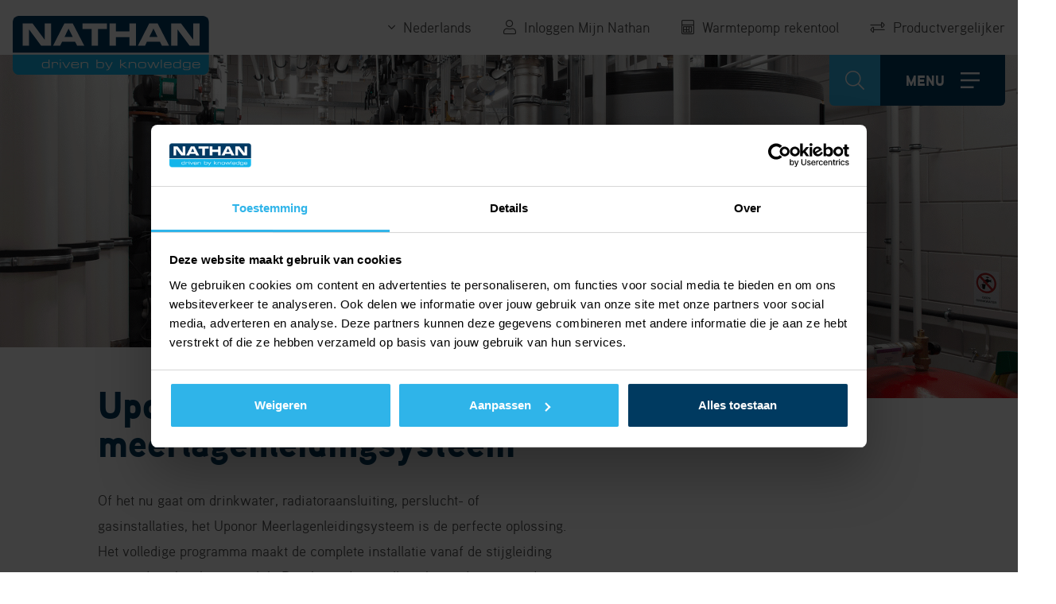

--- FILE ---
content_type: text/html; charset=utf-8
request_url: https://www.nathan.nl/producten/leidingsystemen/uponor-meerlagenleidingsystemen
body_size: 20193
content:
 <!doctype html> <html lang="nl"> <head> <script>(function () { function t(t, e, r) { if ("cookie" === t) { var n = document.cookie.split(";"); for (var o = 0; o < n.length; o++) { var i = n[o].split("="); if (i[0].trim() === e) return i[1] } } else if ("localStorage" === t) return localStorage.getItem(e); else if ("jsVariable" === t) return window[e]; else console.warn("invalid uid source", t) } function e(e, r, n) { var o = document.createElement("script"); o.async = !0, o.src = r, e.insertBefore(o, n) } function r(r, n, o, i, a) { var c, s = !1; try { var u = navigator.userAgent, f = /Version\/([0-9\._]+)(.*Mobile)?.*Safari.*/.exec(u); f && parseFloat(f[1]) >= 16.4 && (c = t(o, i, ""), s = !0) } catch (t) { console.error(t) } var l = window[a] = window[a] || []; l.push({ "gtm.start": (new Date).getTime(), event: "gtm.js" }); var g = r + "/R0pUOTlNJmVu.js?tg=" + n + (s ? "&enableCK=true" : "") + (c ? "&mcookie=" + encodeURIComponent(c) : ""), d = document.getElementsByTagName("script")[0]; e(d.parentNode, g, d) } r('https://tagging.nathan.nl', "5WL7G6F", "cookie", "_taggingmk", "dataLayer") })();</script> <meta charset="utf-8"> <meta name="viewport" content="width=device-width, initial-scale=1"> <meta name="msapplication-TileColor" content="#ffffff"> <meta name="msapplication-config" content="/browserconfig.xml"> <meta name="theme-color" content="#ffffff"> <link rel="apple-touch-icon" sizes="180x180" href="/Images/apple-touch-icon.png"> <link rel="icon" type="image/png" sizes="32x32" href="/Images/favicon-32x32.png"> <link rel="icon" type="image/png" sizes="16x16" href="/Images/favicon-16x16.png"> <link rel="manifest" href="/site.webmanifest"> <link rel="mask-icon" href="/Images/safari-pinned-tab.svg" color="#003a60"> <link rel="shortcut icon" href="/Images/favicon.ico"> <link rel="stylesheet" href="https://pro.fontawesome.com/releases/v5.15.3/css/all.css" integrity="sha384-iKbFRxucmOHIcpWdX9NTZ5WETOPm0Goy0WmfyNcl52qSYtc2Buk0NCe6jU1sWWNB" crossorigin="anonymous"> <!-- All your CSS replaced with one bundle --> <link href="/bundles/css?v=tQKc1HgtXFhYT1Gc-uectF3pDPoi656pelfNQd0U0dA1" rel="stylesheet"> <link rel='stylesheet' href='https://static.mailplus.nl/jq/ui/jquery-ui-1.13.2.custom.min.css' type='text/css'> <script src="/bundles/jsTop?v=YzDpN0ij4PCGG5NgJ75VunoIZPu0UjXyTuXXXNNhnlk1"></script> <title>
	Uponor meerlagenleidingsystemen - Nathan
</title> <script>
		const currentLanguage = "nl";
		function LoadDefaultImage(e) {
			e.onerror = null; e.src = '/Images/no_image.jpg';
		}
	</script> <script src="//kit.fontawesome.com/953321d3e4.js" crossorigin="anonymous"></script>  <meta name="Generator" content="Sitefinity 15.2.8431.0 DX"><link rel="canonical" href="https://www.nathan.nl/producten/leidingsystemen/uponor-meerlagenleidingsystemen"><link rel="alternate" href="https://www.nathan.nl/producten/leidingsystemen/uponor-meerlagenleidingsystemen" hreflang="nl"><link rel="alternate" href="https://www.nathan.nl/fr/produits/systèmes-de-conduites/système-de-conduites-multicouches-uponor" hreflang="fr"><link rel="alternate" href="https://www.nathan.nl/producten/leidingsystemen/uponor-meerlagenleidingsystemen" hreflang="x-default"><meta property="og:title" content="Uponor meerlagenleidingsystemen - Nathan"><meta property="og:url" content="https://www.nathan.nl/producten/leidingsystemen/uponor-meerlagenleidingsystemen"><meta property="og:image" content="https://www.nathan.nl/sf-images/default-source/producten/unipipe-plus.png?sfvrsn=f4fa58bd_2"><meta property="og:image:width" content="840"><meta property="og:image:height" content="630"><meta property="og:type" content="website"><meta property="og:site_name" content="www.nathan.nl"><script type="application/json" id="sf-insight-metadata">
	{"contentMetadata":"{\"Id\":\"7b8674fb-f555-40e6-838b-f0de711182b0\",\"ContentType\":\"Page\",\"Title\":\"Uponor meerlagenleidingsystemen\",\"CanonicalTitle\":\"Uponor meerlagenleidingsystemen\",\"CanonicalUrl\":\"https://www.nathan.nl/producten/leidingsystemen/uponor-meerlagenleidingsystemen\",\"Language\":\"nl\",\"CreatedOn\":\"2021-06-08T11:34:41.87Z\",\"ModifiedOn\":\"2025-11-25T15:46:42.453Z\",\"SiteId\":\"af2c0b72-eca3-4261-b541-a2e0eac3834a\",\"SiteName\":\"Nathan\",\"PageId\":\"7b8674fb-f555-40e6-838b-f0de711182b0\"}","videosMetadata":"[]"}
</script><script type="application/json" id="sf-insight-settings">
	{"apiServerUrl":"https://nl-api.insight.sitefinity.com","apiKey":"6b61f01c-45ef-8a93-ca3e-03199f00a6fc","applicationName":"Website","trackingCookieDomain":"","keepDecTrackingCookieOnTrackingConsentRejection":false,"slidingExpirationForTrackingCookie":false,"maxAgeForTrackingCookieInDays":365,"trackYouTubeVideos":true,"crossDomainTrackingEntries":["www.nathan.nl"],"strategy":"Persist|False","docsHrefTestExpressions":[".*\\/sf-documents\\/.+\\.{1}.+((\\?|\\\u0026)sfvrsn=.+){1}$",".+((\\?|\\\u0026)sf_dm_key=.+){1}$"],"sessionLengthInMinutes":30,"trackVimeoVideos":true,"useSecureCookies":true}
</script><script type="text/javascript" src="/WebResource.axd?d=[base64]&amp;t=638826624100000000">

</script><script src="https://cdn.insight.sitefinity.com/sdk/sitefinity-insight-client.min.3.1.44.js" crossorigin="" async="async">

</script></head> <body ng-app="App"> <!-- Google Tag Manager (noscript) --> <noscript><iframe src="https://tagging.nathan.nl/ns.html?id=GTM-5WL7G6F" height="0" width="0" style="display:none;visibility:hidden" data-cookieconsent="marketing"></iframe></noscript> <!-- End Google Tag Manager --> <script defer="" src="https://tagging.nathan.nl/adex.js"></script> <script defer="" src="https://tagging.nathan.nl/settings.js"></script> <script defer="" src="https://tagging.nathan.nl/user-data-minified.js"></script> <script>
        document.addEventListener("DOMContentLoaded", function (event) {
            dataLayer.push({
                'event': 'trytagging_user_data',
                'device': window.taggingHelpers.getDeviceInfo(),
                'marketing': window.taggingHelpers.getMarketingObject(),
            });
        });
    </script> <script src="/ScriptResource.axd?d=6DQe8ARl7A9TiuWej5ttCrAJRVP61jJqWTZ-MrfBtdB98HFOYqVKwzVF1Mxfpsi6USP6_eSqDa-8Zc-K-RhzAn5uSfn4DqjbhCa0ZTyM_F_jLnAEe0YvBzmC91MWTiXzTlXtMOQrBfb-cJc0LYLw8_CONCNCYdP3JHsb3GKYpL94L5IJyT5_F9WD3tBjO9Zy0&amp;t=ffffffff96977c11" type="text/javascript"></script><script src="/ScriptResource.axd?d=74FHISOx3fOPKwLxL0RMYjwnEg7T3FF0_nZ_Tr0F2Zri2TNLCWenWGTFye3wHxceR5G-IBYHd_K_LEzl5i3mg06rGxzij9WOvXkX3JOp46xPy8Qs1j8GP7U0TV5XKy0fE6r2gfLC4XHEVHHeQr0StTE1ZHsysXtoZysvD0Y4cZeoNkNSnlGDLK9PZCv1-0qp0&amp;t=ffffffff96977c11" type="text/javascript"></script><script src="/ResourcePackages/Bootstrap4/assets/dist/js/popper.min.js" type="text/javascript"></script><script src="/ResourcePackages/Bootstrap4/assets/dist/js/bootstrap.min.js" type="text/javascript"></script><script src="/ScriptResource.axd?d=BipRCKUteAIr0PTUVR7xo0wvNNfbxoTKxFUBX_-RBMSuc_Ar3whgjZ0btr5izT9R-rBEA4iNPshdGwPWtturkQYMpXbQ7sRfQkIg5qzGm3YPthzeVmP2M-prHFnZG6LNVqxQsGZNi3TAwUI-vK0rb9ttwS0cpkDAyHFmIdCU_uL76YAuQOopSPVYq_g7XX0C0&amp;t=ffffffff96977c11" type="text/javascript"></script> <div class="outer-wrapper"> <header id="header"> <div class="wrapper"> <div class="container-fluid"> <div class="row"> <div class="col"> <div class="placeholder"> <div class="logo"><a href="/" title="Nathan Systems"><img alt="" src="/images/logo.svg"></a></div> <div class="product-comparison-header" ng-controller="ProductComparisonPopupController as controller" ng-init="controller.init('nl', '/productvergelijker')"> <div class="product-comparison-popup" ng-cloak=""> <div class="dialog" ng-class="{'is-visible': controller.state.popupOpened}"> <div class="head"> <h2>Productvergelijker</h2> <h3>Vergelijk maximaal 3 producten met elkaar</h3> <div class="close" title="Sluiten" ng-click="controller.closePopup()"></div> </div> <div class="search"> <div class="filter-group"> <input type="text" placeholder="Artikelnummer, GTIN of productnaam" ng-change="controller.onSearchTermChange()" ng-model="controller.state.searchTerm"> </div> </div> <div class="body"> <div class="products-wrapper"> <div class="products"> <div class="product" ng-repeat="product in controller.selectedProducts" ng-class="{'sold-out': product.IsSold}" ng-click="controller.selectProduct(product)"> <div class="image"> <img ng-src="{{product.ImageUrl ||'/Images/no_image.jpg'}}" onerror="LoadDefaultImage(this)" title="{{product.Title}}" alt="{{product.Title}}"> </div> <div class="text"> <p class="title">{{product.Title}}</p> <ul> <li>{{product.Brand}}</li> <li>{{product.ArticleNumber}}</li> <li>{{product.GTIN}}</li> </ul> </div> <div class="check"> <input id="product_check_{{product.Id}}" type="checkbox" ng-checked="controller.isSelected(product)"> <label for="product_check_{{product.Id}}"></label> </div> <div class="sold-out" ng-if="product.IsSold"> <div class="content"> <i class="fal fa-exclamation-circle"></i> <p>Niet meer leverbaar</p> </div> </div> </div> <div class="product" ng-repeat="product in controller.products | filter: controller.filterSelectedProducts" ng-click="controller.selectProduct(product)" ng-class="{'disabled': controller.selectedProducts.length >= controller.MAX_ITEMS, 'sold-out': product.IsSold}" title="{{(controller.selectedProducts.length >= controller.MAX_ITEMS && !controller.isSelected(product) ? 'Het maximaal aantal producten in de productvergelijker is bereikt' : '')}}"> <div class="image"> <img ng-src="{{product.ImageUrl ||'/Images/no_image.jpg'}}" onerror="LoadDefaultImage(this)" title="{{product.Title}}" alt="{{product.Title}}"> </div> <div class="text"> <p class="title">{{product.Title}}</p> <ul> <li>{{product.Brand}}</li> <li>{{product.ArticleNumber}}</li> <li>{{product.GTIN}}</li> </ul> </div> <div class="check"> <input id="product_check_{{product.Id}}" type="checkbox" ng-checked="controller.isSelected(product)"> <label for="product_check_{{product.Id}}"></label> </div> <div class="sold-out" ng-if="product.IsSold"> <div class="content"> <i class="fal fa-exclamation-circle"></i> <p>Niet meer leverbaar</p> </div> </div> </div> <div class="loading" ng-if="controller.state.isLoading"> <div class="loader large grey"></div> </div> <div class="load-more" ng-if="!controller.state.isLoading && controller.state.showLoadMore"> <p ng-click="controller.loadMore()"><i class="far fa-sync"></i><span>Laad meer</span></p> </div> </div> <div class="added-message" ng-class="{'show': controller.state.showAddedMessage}" ng-click="controller.dismissAddedMessage()"> <p>Het product is toegevoegd aan de vergelijker</p> </div> </div> <div class="buttons"> <p ng-if="!controller.isComparisonPage()"><a class="button light-blue" href="/productvergelijker"><span>Vergelijk</span></a></p> <p ng-if="controller.isComparisonPage()"><a class="button light-blue" ng-click="controller.closePopup()"><span>Vergelijk</span></a></p> </div> </div> </div> <div class="dimming" ng-class="{'is-visible': controller.state.popupOpened}" ng-click="controller.closePopup()"></div> <div class="toggler" title="Productvergelijker" ng-click="controller.toggler()" ng-if="!controller.state.windowOpened && controller.selectedProducts.length > 0"> <p><i class="fal fa-exchange-alt"></i></p> </div> <div class="window" ng-if="controller.state.windowOpened"> <div class="body"> <p class="title">Productvergelijker</p> <div class="close" title="Sluiten" ng-click="controller.closeWindow()"></div> <div class="products"> <div class="product" ng-repeat="product in controller.selectedProducts"> <div class="image"> <img ng-src="{{product.ImageUrl ||'/Images/no_image.jpg'}}" onerror="LoadDefaultImage(this)" title="{{product.Title}}" alt="{{product.Title}}"> </div> <p class="name">{{product.Title}}</p> <div class="remove" ng-click="controller.removeSelectedProduct(product)" title="Verwijderen"></div> </div> <div class="add" ng-if="controller.selectedProducts.length < controller.MAX_ITEMS" ng-click="controller.openPopup()"> <div class="plus"> <i class="fal fa-plus"></i> </div> <p class="text">Voeg toe</p> </div> </div> </div> <p class="goto" ng-if="!controller.isComparisonPage()"><a href="/productvergelijker" title="Vergelijk"><i class="far fa-arrow-right"></i></a></p> <p class="goto" ng-if="controller.isComparisonPage()"><a title="Vergelijk" ng-click="controller.closeWindow()"><i class="far fa-arrow-right"></i></a></p> </div> </div> <div class="header-button" ng-click="controller.openPopup()"> <p><i class="fal fa-exchange-alt" aria-hidden="true"></i><span>Productvergelijker</span></p> </div> </div> <div class="efficiency-tool" ng-controller="EfficiencyToolController as controller" ng-init="controller.Init('nl')"> <div class="dialog" ng-class="{'is-visible': controller.state.popupOpened}"> <div class="head" ng-hide="controller.state.currentStep == 5"> <h2>Warmtepomp rendement</h2> <h3>Berekenen in een paar stappen</h3> <div class="close" ng-click="controller.TogglePopup()"></div> </div> <div class="body"> <div class="step step-1" ng-class="{'active': controller.state.currentStep == 1}"> <div class="content"> <h3>Soort warmtepomp</h3> <div class="question"> <div class="form-group"> <label>Keuze brine/water of lucht/water warmtepomp</label> <div class="row select-pump-type"> <div class="col-6 col-sm-4 col-lg-3"> <div class="type"> <input type="radio" name="pump-type" value="brine" ng-model="controller.data.values.type"> <div class="content"> <img alt="Brine/water warmtepomp" src="/Images/EfficiencyTool/brine_unselected.png" class="unselected"> <img alt="Brine/water warmtepomp" src="/Images/EfficiencyTool/brine_selected.png" class="selected"> <p>Brine/water warmtepomp</p> </div> </div> </div> <div class="col-6 col-sm-4 col-lg-3"> <div class="type"> <input type="radio" name="pump-type" value="lucht" ng-model="controller.data.values.type"> <div class="content"> <img alt="Lucht/water warmtepomp" src="/Images/EfficiencyTool/air_unselected.png" class="unselected"> <img alt="Lucht/water warmtepomp" src="/Images/EfficiencyTool/air_selected.png" class="selected"> <p>Lucht/water warmtepomp</p> </div> <div class="tooltip"></div> <div class="tooltip-content">Test</div> </div> </div> </div> </div> </div> <div class="error" ng-if="controller.state.firstStepValidation"> <span>{{controller.state.firstStepValidation}}</span> </div> </div> <div class="buttons"> <p class="next" ng-click="controller.NextStep()"><a class="button light-blue"><span>Volgende<span> stap</span></span></a></p> </div> </div> <div class="step step-{{section.position+2}} active" ng-if="controller.state.currentStep == section.position+2" ng-repeat="section in controller.data.sections"> <div class="content"> <h3>{{section.title}}</h3> <div class="row"> <div class="col-md-6" ng-repeat="side in controller.data.sides"> <div class="question" ng-show="question.visible" ng-repeat="question in section.questions | filter:{positionName:side}" ng-switch="question.inputTypeName"> <!-- RADIO LIST --> <div class="form-group radio-list" ng-switch-when="RADIOLIST"> <label><span ng-bind-html="controller.ParseQuestionTitle(question.title + (question.required ? ' *' : ''))"></span><span class="tooltip" ng-if="question.description"><span class="content" ng-bind-html="question.description"></span></span></label> <div class="radio-option" ng-repeat="option in question.options"> <input id="q_{{question.name}}_o_{{option.name}}" type="radio" ng-model="controller.data.values[question.name]" value="{{option.value}}"> <label for="q_{{question.name}}_o_{{option.name}}">
                                            {{option.title}}
                                        </label> </div> </div> <!-- DROPDOWN --> <div class="form-group dropdown" ng-class="{'prefixed': question.prefix, 'suffixed': question.suffix}" data-prefix="{{question.prefix}}" data-suffix="{{question.suffix}}" ng-switch-when="DROPDOWN"> <label for="q_{{question.name}}"><span ng-bind-html="controller.ParseQuestionTitle(question.title + (question.required ? ' *' : ''))"></span><span class="tooltip" ng-if="question.description"><span class="content" ng-bind-html="question.description"></span></span></label> <select ng-model="controller.data.values[question.name]" id="q_{{question.name}}"> <option value="" selected="" disabled="">Maak een keuze <option ng-repeat="option in question.options" value="{{option.value}}">{{option.title}} </select> </div> <!-- TEXT --> <div class="form-group text" ng-class="{'prefixed': question.prefix, 'suffixed': question.suffix}" data-prefix="{{question.prefix}}" data-suffix="{{question.suffix}}" ng-switch-when="TEXT"> <label for="q_{{question.name}}"><span ng-bind-html="controller.ParseQuestionTitle(question.title + (question.required ? ' *' : ''))"></span><span class="tooltip" ng-if="question.description"><span class="content" ng-bind-html="question.description"></span></span></label> <input type="text" ng-model="controller.data.values[question.name]" name="{{question.name}}" id="q_{{question.name}}"> </div> <!-- NUMBER --> <div class="form-group number" ng-class="{'prefixed': question.prefix, 'suffixed': question.suffix}" data-prefix="{{question.prefix}}" data-suffix="{{question.suffix}}" ng-switch-when="NUMBER"> <label for="q_{{question.name}}"><span ng-bind-html="controller.ParseQuestionTitle(question.title + (question.required ? ' *' : ''))"></span><span class="tooltip" ng-if="question.description"><span class="content" ng-bind-html="question.description"></span></span></label> <input type="number" step="{{question.inputInfo.stepsize}}" ng-model="controller.data.values[question.name]" name="{{question.name}}" id="q_{{question.name}}"> </div> <!-- NONE --> <div ng-switch-default=""> <p>Input type niet ondersteund: {{question.inputTypeName}}</p> </div> <!-- ERROR MESSAGE --> <div class="error" ng-if="question.invalid && question.showErrorIfInvalid && !question.inputInfo.invalidErrorMessage"> <span>{{question.inputInfo.requiredErrorMessage}}</span> </div> <div class="error" ng-if="question.inputInfo.invalidErrorMessage"> <span>{{question.inputInfo.invalidErrorMessage}}</span> </div> </div> </div> </div> </div> <div class="buttons"> <p class="prev" ng-click="controller.PrevStep()"><a class=""><span>Vorige<span> stap</span></span></a></p> <p class="next" ng-click="controller.NextStep(section)" ng-if="!controller.data.notification"><a class="button light-blue"><span>Volgende<span> stap</span></span></a></p> <p class="next" ng-if="controller.data.notification"><a class="button disabled"><span>Volgende<span> stap</span></span></a></p> </div> </div> <div class="step step-5" ng-class="{'active': controller.state.currentStep == 5}"> <div class="close" ng-click="controller.TogglePopup()"></div> <div class="content"> <div class="image" ng-if="controller.data.output.pump"> <div class="image-wrapper"> <img alt="{{controller.data.output.pump.name}}" ng-src="{{controller.data.output.pump.imageUrl}}"> </div> <label class="switch"> <input type="checkbox" ng-change="controller.SwitchPump()" ng-model="controller.data.values.type" ng-true-value="'brine'" ng-false-value="'lucht'"> <span class="slider"></span> </label> <p class="selected-pump">{{(controller.data.values.type == "lucht" ? 'Lucht/water warmtepomp' : 'Brine/water warmtepomp')}}</p> </div> <div class="results"> <h2>{{controller.data.output.pump.name || 'Resultaat'}}</h2> <h3 ng-if="controller.data.output.pump">{{controller.data.output.pump.type}}</h3> <div class="table"> <div ng-if="controller.data.output.pump"> <h4>Rendement</h4> <div class="table-row"> <div class="row"> <div class="col-sm-7">
                                            Jaarlijks rendement verwarming (SCOP)
                                        </div> <div class="col-sm-5">
                                            {{controller.data.output.rendementVerwarming}}
                                        </div> </div> </div> <div class="table-row"> <div class="row"> <div class="col-sm-7">
                                            Jaarlijks rendement tapwater (SCOP)
                                        </div> <div class="col-sm-5">
                                            {{controller.data.output.rendementTapwater}}
                                        </div> </div> </div> <div class="table-row"> <div class="row"> <div class="col-sm-7">
                                            Jaarlijks rendement koeling (SEER)
                                        </div> <div class="col-sm-5">
                                            {{controller.data.output.rendementKoeling}}
                                        </div> </div> </div> </div> <h4>Geschat verbruik</h4> <div class="table-row"> <div class="row"> <div class="col-sm-7">
                                        Geschat verbruik verwarming
                                    </div> <div class="col-sm-5">
                                        {{controller.data.output.geschatVerbruikVerwarming | toLocaleDecimal}} kWh
                                    </div> </div> </div> <div class="table-row"> <div class="row"> <div class="col-sm-7">
                                        Geschat verbruik tapwater
                                    </div> <div class="col-sm-5">
                                        {{controller.data.output.geschatVerbruikTapwater | toLocaleDecimal}} kWh
                                    </div> </div> </div> <div class="table-row"> <div class="row"> <div class="col-sm-7">
                                        Geschat verbruik koeling
                                    </div> <div class="col-sm-5">
                                        {{controller.data.output.geschatVerbruikKoeling | toLocaleDecimal}} kWh
                                    </div> </div> </div> <div class="table-row"> <div class="row"> <div class="col-sm-7">
                                        Totaal verbruik woning
                                    </div> <div class="col-sm-5">
                                        {{controller.data.output.totaalVerbruikWoning | toLocaleDecimal}} kWh
                                    </div> </div> </div> <div class="table-row"> <div class="row"> <div class="col-sm-7">
                                        Indicatie benodigd verwarmingsvermogen
                                    </div> <div class="col-sm-5">
                                        {{controller.data.output.indicatieBenodigdVerwarmingsvermogen | toLocaleDecimal: 1}} kW
                                    </div> </div> </div> <div ng-if="controller.data.output.pump"> <h4>Geschatte jaarlijkste kosten</h4> <div class="table-row"> <div class="row"> <div class="col-sm-7">
                                            Geschatte jaarlijkse kosten warmtepomp
                                        </div> <div class="col-sm-5">
                                            € {{controller.data.output.elektraKostenWarmtepompPerKWh | toLocaleDecimal}}
                                        </div> </div> </div> <div class="table-row"> <div class="row"> <div class="col-sm-7">
                                            Geschatte jaarlijkse kosten CV-ketel
                                        </div> <div class="col-sm-5">
                                            € {{controller.data.output.kostenCVKetelPerM3 | toLocaleDecimal}}
                                        </div> </div> </div> <div class="table-row"> <div class="row"> <div class="col-sm-7">
                                            Geschatte jaarlijkse besparing
                                        </div> <div class="col-sm-5">
                                            € {{controller.data.output.jaarlijkseBesparing | toLocaleDecimal}}
                                        </div> </div> </div> </div> </div> <div class="buttons"> <p class="detail" ng-if="controller.data.output.pump"><a class="button light-blue" ng-href="{{controller.data.output.pump.pageUrl}}" target="_blank"><span>Bekijk warmtepomp</span></a></p> <p class="detail" ng-if="controller.data.output.pump"><a class="button light-blue" href="/" target="_blank"><span>Check jouw ISDE subsidie</span></a></p> </div> </div> </div> <div class="buttons"> <p class="prev" ng-click="controller.PrevStep()"><a class=""><span>Vorige<span> stap</span></span></a></p> <p class="restart" ng-click="controller.Restart()"><a class=""><span><span>Opnieuw berekenen</span></span></a></p> </div> </div> </div> <div class="notification" ng-if="controller.data.notification"> <p class="title">{{controller.data.notification.title}}</p> <p>{{controller.data.notification.description}}</p> <div class="buttons" ng-if="controller.data.notification.page"> <p class="link"><a class="button light-blue" ng-href="{{controller.data.notification.page}}" target="_blank"><span>{{controller.data.notification.buttonText || 'Knop'}}</span></a></p> </div> </div> </div> <div class="dimming" ng-class="{'is-visible': controller.state.popupOpened}" ng-click="controller.TogglePopup()"></div> <div class="toggler" ng-click="controller.TogglePopup()"> <p><i class="fal fa-calculator"></i><span>Warmtepomp rekentool</span></p> </div> </div> <nav id="login"> <ul> <li class="account"> <a href="/mijn-nathan"> <span>Inloggen Mijn Nathan</span> </a> </li> </ul> </nav> 



<nav id="secondary">
	<ul>
	</ul>
</nav>

<nav id="languages">
	<ul>
		<li class="has--children">
			<a href="" onclick="return false;"><span>Nederlands</span></a>
			<ul>
					<li>
							<a href="" onclick="openLink('fr'); return false;" class=""><span>Fran&#231;ais</span></a>
					</li>
			</ul>
		</li>
	</ul>
</nav>


 <nav id="primary"> <ul> <li class="search desktop"><i class="fal fa-search"></i></li> <li class="search mobile"><i class="fal fa-search"></i></li> <li class="hamburger desktop"><span>Menu</span><i class="fal lgsz-bars"></i></li> <li class="hamburger mobile"><span>Menu</span><i class="fal lgsz-bars"></i></li> </ul> </nav> </div> </div> </div> </div> </div> </header> <div class="navigation-pane" style="display: none;"> <div class="placeholder"> <div class="wrapper"> <div class="container-fluid"> <div class="row"> <div class="col-lg-4 left-side"> 
<div class="primary">
    <nav>
        <ul>
     <li>

            <p data-pageid="11433106-7162-4179-9259-BA05BB11D112" class="active">Producten</p>
    </li>
     <li>

            <p data-pageid="0CFF9CCF-7536-4FF3-9ED3-4DEAE3451062" class="">Merken</p>
    </li>
     <li>

            <p data-pageid="567098FA-7F9E-431D-8FBE-DE7357EF7B71" class="">Totaaloplossingen</p>
    </li>
     <li>

             <a href="/onze-projecten" target="_self" class="">Onze projecten</a>
    </li>
     <li>

             <a href="/nieuws" target="_self" class="">Nieuws</a>
    </li>
     <li>

            <p data-pageid="5BC4E3D7-D45D-487B-9D1F-08725851EDBD" class="">Contact</p>
    </li>
        </ul>
    </nav>
</div>


<div class="secondary">
    <nav>
        <ul>
     <li>

            <p data-pageid="EC47B886-AD05-4304-825B-54805D99AAD1" class="">Nathan Group</p>
    </li>
     <li>

             <a href="/driven-by-knowledge" target="_self" class="">Over Nathan</a>
    </li>
     <li>

             <a href="/werken-bij-nathan" target="_self" class="">Werken bij Nathan</a>
    </li>
     <li>

            <p data-pageid="CDB0A4A0-E45B-49C9-B22B-4CA4FC89C6F7" class="">Nathan Service</p>
    </li>
        </ul>
    </nav>
</div>


 </div> <div class="col-lg-7 offset-lg-1 right-side"> 
    <div class="navigation-tab products" id="nav-11433106-7162-4179-9259-BA05BB11D112">
        <div class="row">
            <div class="col-md-6">
                <ul>
                        <li><p data-categoryid="8459ff19-3075-44b6-9280-e2ea51d7ea2c" class="">Warmtepompen</p></li>
                        <li><p data-categoryid="b98acb9f-e357-4cbe-b034-39a9ab5d6bdb" class="">Buffervaten en boilers</p></li>
                        <li><p data-categoryid="c1530044-7c44-4bab-9eee-51c037f801d4" class="active">Leidingsystemen</p></li>
                        <li><p data-categoryid="6969e4a4-3bd3-4266-b536-95111520077d" class="">Thermostaten en regelsystemen</p></li>
                        <li><p data-categoryid="1182862f-abda-41e2-a21f-9e6008dbc06f" class="">Infraroodpanelen</p></li>
                        <li><p data-categoryid="df08e8d3-5bf9-45aa-a91c-8c733155797b" class="">Verdelers</p></li>
                        <li><p data-categoryid="b88eeb17-0211-41ac-a04e-8838344f9bf9" class="">Afgiftesystemen</p></li>
                        <li><p data-categoryid="5a250a60-9f5d-452b-8b56-b9b4097175c6" class="">Afleverstations collectieve systemen</p></li>
                        <li><p data-categoryid="80f4c52d-5b0d-43de-bb4e-0fe2cd7af587" class="">Garantievoorwaarden</p></li>
                        <li><p data-categoryid="863fde86-e04a-43e2-b2ba-9a286a7ae922" class="">Onderdelen</p></li>
                   
                </ul>
            </div>
            <div class="col-md-6">
                        <ul class="product-category" id="products-category-8459ff19-3075-44b6-9280-e2ea51d7ea2c" style="display: none;">
                                <li>
                                    <a href="/producten/warmtepompen/brine-water-warmtepompen" target="_self" class="">
                                        Brine/water warmtepompen
                                    </a>
                                </li>
                                <li>
                                    <a href="/producten/warmtepompen/lucht-water-warmtepompen" target="_self" class="">
                                        Lucht/water warmtepompen
                                    </a>
                                </li>
                                <li>
                                    <a href="/producten/warmtepompen/lucht-lucht-warmtepompen" target="_self" class="">
                                        Lucht/lucht warmtepompen
                                    </a>
                                </li>
                                <li>
                                    <a href="/producten/warmtepompen/warm-tapwater-warmtepompen" target="_self" class="">
                                        Warm tapwater warmtepompen
                                    </a>
                                </li>
                                <li>
                                    <a href="/producten/warmtepompen/warmtepomp-toebehoren" target="_self" class="">
                                        Warmtepomp toebehoren
                                    </a>
                                </li>
                                <li>
                                    <a href="/producten/warmtepompen/appendages" target="_self" class="">
                                        Appendages
                                    </a>
                                </li>
                        </ul>
                        <ul class="product-category" id="products-category-b98acb9f-e357-4cbe-b034-39a9ab5d6bdb" style="display: none;">
                                <li>
                                    <a href="/producten/buffervaten-en-boilers/tapwater-voorraadvaten" target="_self" class="">
                                        Tapwater voorraadvaten
                                    </a>
                                </li>
                                <li>
                                    <a href="/producten/buffervaten-en-boilers/cv-buffervaten" target="_self" class="">
                                        CV-buffervaten
                                    </a>
                                </li>
                        </ul>
                        <ul class="product-category" id="products-category-c1530044-7c44-4bab-9eee-51c037f801d4" style="">
                                <li>
                                    <a href="/producten/leidingsystemen/uponor-meerlagenleidingsystemen" target="_self" class="active">
                                        Uponor meerlagenleidingsystemen
                                    </a>
                                </li>
                                <li>
                                    <a href="/producten/leidingsystemen/uponor-pe-xa-installatiesysteem" target="_self" class="">
                                        Uponor PE-Xa installatiesysteem
                                    </a>
                                </li>
                                <li>
                                    <a href="/producten/leidingsystemen/uponor-gas-leidingsystemen" target="_self" class="">
                                        Uponor Gas leidingsystemen
                                    </a>
                                </li>
                                <li>
                                    <a href="/producten/leidingsystemen/uponor-ecoflex-warmte--en-koudedistributie" target="_self" class="">
                                        Uponor Ecoflex warmte- en koudedistributie
                                    </a>
                                </li>
                                <li>
                                    <a href="/producten/leidingsystemen/toebehoren" target="_self" class="">
                                        Toebehoren
                                    </a>
                                </li>
                        </ul>
                        <ul class="product-category" id="products-category-6969e4a4-3bd3-4266-b536-95111520077d" style="display: none;">
                                <li>
                                    <a href="/producten/regelingen-en-thermostaten/thermostaten" target="_self" class="">
                                        Thermostaten
                                    </a>
                                </li>
                                <li>
                                    <a href="/producten/regelingen-en-thermostaten/regelingen" target="_self" class="">
                                        Regelingsystemen
                                    </a>
                                </li>
                        </ul>
                        <ul class="product-category" id="products-category-1182862f-abda-41e2-a21f-9e6008dbc06f" style="display: none;">
                                <li>
                                    <a href="/producten/infraroodpanelen/infraroodpanelen" target="_self" class="">
                                        Infraroodpanelen
                                    </a>
                                </li>
                                <li>
                                    <a href="/producten/infraroodpanelen/verlichting" target="_self" class="">
                                        Verlichting
                                    </a>
                                </li>
                                <li>
                                    <a href="/producten/infraroodpanelen/thermostaten" target="_self" class="">
                                        Toebehoren
                                    </a>
                                </li>
                        </ul>
                        <ul class="product-category" id="products-category-df08e8d3-5bf9-45aa-a91c-8c733155797b" style="display: none;">
                                <li>
                                    <a href="/producten/verdelers/verdelers-voor-vloerverwarming" target="_self" class="">
                                        Verdelers voor vloerverwarming
                                    </a>
                                </li>
                                <li>
                                    <a href="/producten/verdelers/verdelers-voor-bronsysteem" target="_self" class="">
                                        Verdelers voor bronsysteem
                                    </a>
                                </li>
                        </ul>
                        <ul class="product-category" id="products-category-b88eeb17-0211-41ac-a04e-8838344f9bf9" style="display: none;">
                                <li>
                                    <a href="/producten/afgiftesystemen/plafondverwarming-en-of--koeling" target="_self" class="">
                                        Plafondverwarming en/of -koeling
                                    </a>
                                </li>
                                <li>
                                    <a href="/producten/afgiftesystemen/vloerverwarming-en-of--koeling" target="_self" class="">
                                        Vloerverwarming en/of -koeling
                                    </a>
                                </li>
                                <li>
                                    <a href="/producten/afgiftesystemen/wandverwarming-en-of--koeling" target="_self" class="">
                                        Wandverwarming en/of -koeling
                                    </a>
                                </li>
                        </ul>
                        <ul class="product-category" id="products-category-5a250a60-9f5d-452b-8b56-b9b4097175c6" style="display: none;">
                                <li>
                                    <a href="/producten/Afleverstations-collectieve-systemen/Afleverstations-collectieve-systemen" target="_self" class="">
                                        Afleverstations collectieve systemen
                                    </a>
                                </li>
                        </ul>
                        <ul class="product-category" id="products-category-80f4c52d-5b0d-43de-bb4e-0fe2cd7af587" style="display: none;">
                        </ul>
                        <ul class="product-category" id="products-category-863fde86-e04a-43e2-b2ba-9a286a7ae922" style="display: none;">
                        </ul>
            </div>
        </div>
    </div>
    <div class="navigation-tab" id="nav-0CFF9CCF-7536-4FF3-9ED3-4DEAE3451062" style="display: none;">
        <ul>
                    <li>
                        <a href="/merken/alpha-innotec" class="">
                            alpha innotec
                        </a>
                    </li>
                    <li>
                        <a href="/merken/uponor" class="">
                            Uponor
                        </a>
                    </li>
                    <li>
                        <a href="/merken/komfort" class="">
                            Komfort
                        </a>
                    </li>
                    <li>
                        <a href="/merken/metro-therm" class="">
                            Metro Therm
                        </a>
                    </li>
                    <li>
                        <a href="/merken/terrathech" class="">
                            Terrathech
                        </a>
                    </li>
        </ul>
    </div>
    <div class="navigation-tab solutions" id="nav-567098FA-7F9E-431D-8FBE-DE7357EF7B71" style="display: none;">
        <div class="row row-cols-1 row-cols-md-2">
                <div class="col">
                    <div class="solution">
                        <a href="/totaaloplossingen/nieuwbouw" target="_self"></a>
                        <picture><img alt="Totaaloplossingen nieuwbouw homepage" class="img-fluid" src="https://www.nathan.nl/sf-images/default-source/totaaloplossingen/totaaloplossingen-nieuwbouw-homepage.png?sfvrsn=3b540c49_2" title="Totaaloplossingen nieuwbouw homepage"></picture>
                        <div class="overlay">
                            <p class="button light-blue">
                                <span>Totaaloplossingen</span>
                                <span>voor nieuwbouw</span>
                            </p>
                        </div>
                    </div>
                </div>
                <div class="col">
                    <div class="solution">
                        <a href="/totaaloplossingen/renovatie" target="_self"></a>
                        <picture><img alt="Totaaloplossingen renovatie homepage" class="img-fluid" src="https://www.nathan.nl/sf-images/default-source/totaaloplossingen/totaaloplossingen-renovatie-homepage.jpg?sfvrsn=f552d13e_3" title="Totaaloplossingen renovatie homepage"></picture>
                        <div class="overlay">
                            <p class="button light-blue">
                                <span>Totaaloplossingen</span>
                                <span>voor renovatie &amp; transformatie</span>
                            </p>
                        </div>
                    </div>
                </div>
        </div>
    </div>
    <div class="navigation-tab groups" id="nav-EC47B886-AD05-4304-825B-54805D99AAD1" style="display: none;">
        <div class="row row-cols-3">
                <div class="col">
                    <div class="group">
                        <a href="/nathan-group/nathan-systems" target="_self"></a>
                        <picture><img alt="Groep - Systems" class="img-fluid" src="https://www.nathan.nl/sf-images/default-source/nathan-group/groep---systems.jpg?sfvrsn=5c7e5151_4" title="Groep - Systems"></picture>
                        <div class="overlay">
                            <p class="button light-blue"><span>Nathan Systems</span></p>
                        </div>
                    </div>
                </div>
                <div class="col">
                    <div class="group">
                        <a href="/nathan-group/nathan-academy" target="_self"></a>
                        <picture><img alt="Groep - Academy" class="img-fluid" src="https://www.nathan.nl/sf-images/default-source/nathan-group/groep---academy.jpg?sfvrsn=9d0788bd_4" title="Groep - Academy"></picture>
                        <div class="overlay">
                            <p class="button light-blue"><span>Nathan Academy</span></p>
                        </div>
                    </div>
                </div>
                <div class="col">
                    <div class="group">
                        <a href="/nathan-group/nathan-projects" target="_self"></a>
                        <picture><source media="(max-width: 576px)" sizes="288px" srcset="https://www.nathan.nl/sf-images/default-source/nathan-group/groep---projects.tmb-bs_xs_2c.jpg?Culture=nl&amp;sfvrsn=d2002ce5_4 1x,https://www.nathan.nl/sf-images/default-source/nathan-group/groep---projects.tmb-bs_md_2c.jpg?Culture=nl&amp;sfvrsn=d2002ce5_4 1.5x,https://www.nathan.nl/sf-images/default-source/nathan-group/groep---projects.tmb-bs_xs_1c.jpg?Culture=nl&amp;sfvrsn=d2002ce5_4 2x"></source><source media="(max-width: 576px)" sizes="288px" srcset="https://www.nathan.nl/sf-images/default-source/nathan-group/groep---projects.tmb-bs_xs_2c.jpg?Culture=nl&amp;sfvrsn=d2002ce5_4 1x,https://www.nathan.nl/sf-images/default-source/nathan-group/groep---projects.tmb-bs_md_2c.jpg?Culture=nl&amp;sfvrsn=d2002ce5_4 1.5x,https://www.nathan.nl/sf-images/default-source/nathan-group/groep---projects.tmb-bs_xs_1c.jpg?Culture=nl&amp;sfvrsn=d2002ce5_4 2x"></source><source media="(max-width: 768px)" sizes="384px" srcset="https://www.nathan.nl/sf-images/default-source/nathan-group/groep---projects.tmb-bs_sm_2c.jpg?Culture=nl&amp;sfvrsn=d2002ce5_4 1x,https://www.nathan.nl/sf-images/default-source/nathan-group/groep---projects.tmb-bs_xs_1c.jpg?Culture=nl&amp;sfvrsn=d2002ce5_4 1.5x,https://www.nathan.nl/sf-images/default-source/nathan-group/groep---projects.tmb-bs_sm_1c.jpg?Culture=nl&amp;sfvrsn=d2002ce5_4 2x"></source><source media="(max-width: 768px)" sizes="384px" srcset="https://www.nathan.nl/sf-images/default-source/nathan-group/groep---projects.tmb-bs_sm_2c.jpg?Culture=nl&amp;sfvrsn=d2002ce5_4 1x,https://www.nathan.nl/sf-images/default-source/nathan-group/groep---projects.tmb-bs_xs_1c.jpg?Culture=nl&amp;sfvrsn=d2002ce5_4 1.5x,https://www.nathan.nl/sf-images/default-source/nathan-group/groep---projects.tmb-bs_sm_1c.jpg?Culture=nl&amp;sfvrsn=d2002ce5_4 2x"></source><source media="(max-width: 992px)" sizes="331px" srcset="https://www.nathan.nl/sf-images/default-source/nathan-group/groep---projects.tmb-bs_md_3c.jpg?Culture=nl&amp;sfvrsn=d2002ce5_4 1x,https://www.nathan.nl/sf-images/default-source/nathan-group/groep---projects.tmb-bs_md_2c.jpg?Culture=nl&amp;sfvrsn=d2002ce5_4 1.5x,https://www.nathan.nl/sf-images/default-source/nathan-group/groep---projects.tmb-bs_sm_1c.jpg?Culture=nl&amp;sfvrsn=d2002ce5_4 2x"></source><source media="(max-width: 992px)" sizes="331px" srcset="https://www.nathan.nl/sf-images/default-source/nathan-group/groep---projects.tmb-bs_md_3c.jpg?Culture=nl&amp;sfvrsn=d2002ce5_4 1x,https://www.nathan.nl/sf-images/default-source/nathan-group/groep---projects.tmb-bs_md_2c.jpg?Culture=nl&amp;sfvrsn=d2002ce5_4 1.5x,https://www.nathan.nl/sf-images/default-source/nathan-group/groep---projects.tmb-bs_sm_1c.jpg?Culture=nl&amp;sfvrsn=d2002ce5_4 2x"></source><source media="(max-width: 1200px)" sizes="300px" srcset="https://www.nathan.nl/sf-images/default-source/nathan-group/groep---projects.tmb-bs_lg_4c.jpg?Culture=nl&amp;sfvrsn=d2002ce5_4 1x,https://www.nathan.nl/sf-images/default-source/nathan-group/groep---projects.tmb-bs_md_2c.jpg?Culture=nl&amp;sfvrsn=d2002ce5_4 1.5x,https://www.nathan.nl/sf-images/default-source/nathan-group/groep---projects.tmb-bs_lg_2c.jpg?Culture=nl&amp;sfvrsn=d2002ce5_4 2x"></source><source media="(max-width: 1200px)" sizes="300px" srcset="https://www.nathan.nl/sf-images/default-source/nathan-group/groep---projects.tmb-bs_lg_4c.jpg?Culture=nl&amp;sfvrsn=d2002ce5_4 1x,https://www.nathan.nl/sf-images/default-source/nathan-group/groep---projects.tmb-bs_md_2c.jpg?Culture=nl&amp;sfvrsn=d2002ce5_4 1.5x,https://www.nathan.nl/sf-images/default-source/nathan-group/groep---projects.tmb-bs_lg_2c.jpg?Culture=nl&amp;sfvrsn=d2002ce5_4 2x"></source><img alt="Groep - Projects" class="img-fluid" src="https://www.nathan.nl/sf-images/default-source/nathan-group/groep---projects.tmb-bs_lg_4c.jpg?Culture=nl&amp;sfvrsn=d2002ce5_4" title="Groep - Projects"></picture>
                        <div class="overlay">
                            <p class="button light-blue"><span>Nathan Projects</span></p>
                        </div>
                    </div>
                </div>
                <div class="col">
                    <div class="group">
                        <a href="/nathan-group/nathan-service" target="_self"></a>
                        <picture><img alt="PLF83942-HR" class="img-fluid" src="https://www.nathan.nl/sf-images/default-source/producten/plf83942-hr88a46c62dbcf410a9ccf6afc17cc0012.jpg?sfvrsn=bee78690_4" title="PLF83942-HR"></picture>
                        <div class="overlay">
                            <p class="button light-blue"><span>Nathan Service</span></p>
                        </div>
                    </div>
                </div>
                <div class="col">
                    <div class="group">
                        <a href="/nathan-group/nathan-industries" target="_self"></a>
                        <picture><img alt="PLF82093-LR" class="img-fluid" src="https://www.nathan.nl/sf-images/default-source/producten/plf82093-lre1b1aa3920854149ae21bce6ebf500c7.jpg?sfvrsn=6313cfa9_3" title="PLF82093-LR"></picture>
                        <div class="overlay">
                            <p class="button light-blue"><span>Nathan Industries</span></p>
                        </div>
                    </div>
                </div>
        </div>
    </div>
    <div class="navigation-tab" id="nav-CDB0A4A0-E45B-49C9-B22B-4CA4FC89C6F7" style="display: none;">
        <ul>
                <li>
                    <a href="/service" target="_self" class="">
                        Nathan Service
                    </a>
                </li>
                            <li>
                    <a href="/service/uponor-faq" target="_self" class="">
                        Uponor FAQ
                    </a>
                </li>
        </ul>
    </div>
    <div class="navigation-tab" id="nav-5BC4E3D7-D45D-487B-9D1F-08725851EDBD" style="display: none;">
        <ul>
                            <li>
                    <a href="/contact/contact" target="_self" class="">
                        Contact met Nathan
                    </a>
                </li>
                <li>
                    <a href="/contact/sales-advisors" target="_self" class="">
                        Sales Advisors
                    </a>
                </li>
                <li>
                    <a href="/contact/groothandels" target="_self" class="">
                        Groothandelpartners
                    </a>
                </li>
        </ul>
    </div>





 </div> </div> </div> </div> </div> </div> <div class="mobile-navigation-pane" style="display: none;"> <div class="placeholder"> <div class="wrapper"> <div class="container-fluid"> <div class="row"> <div class="col-12"> <nav class="login"> <ul> <li class="account"> <a href="/mijn-nathan"> <span>Aanmelden</span> </a> </li> <li id="product-comparison-mobile-toggler"> <a href="#"><i class="fal fa-exchange-alt" aria-hidden="true"></i><span>Productvergelijker</span></a> </li> </ul> </nav> 
<div>
    <nav>
		<ul>
		<li class=" has--children active">
			<a href="/producten" title="Producten" data-pageid="11433106-7162-4179-9259-BA05BB11D112">
				<span>Producten</span>
			</a>
			<span class="toggler"></span>
			<ul>
				            <li>
                <a class="" href="/producten/warmtepompen" target="_self"><span>Warmtepompen</span></a>
                <span class="toggler"></span>
                <ul style="display: none;">
                    			<li><a class="" href="/producten/warmtepompen/brine-water-warmtepompen" target="_self"><span>Brine/water warmtepompen</span></a></li>
			<li><a class="" href="/producten/warmtepompen/lucht-water-warmtepompen" target="_self"><span>Lucht/water warmtepompen</span></a></li>
			<li><a class="" href="/producten/warmtepompen/lucht-lucht-warmtepompen" target="_self"><span>Lucht/lucht warmtepompen</span></a></li>
			<li><a class="" href="/producten/warmtepompen/warm-tapwater-warmtepompen" target="_self"><span>Warm tapwater warmtepompen</span></a></li>
			<li><a class="" href="/producten/warmtepompen/warmtepomp-toebehoren" target="_self"><span>Warmtepomp toebehoren</span></a></li>
			<li><a class="" href="/producten/warmtepompen/appendages" target="_self"><span>Appendages</span></a></li>

                </ul>
            </li>
            <li>
                <a class="" href="/producten/buffervaten-en-boilers" target="_self"><span>Buffervaten en boilers</span></a>
                <span class="toggler"></span>
                <ul style="display: none;">
                    			<li><a class="" href="/producten/buffervaten-en-boilers/tapwater-voorraadvaten" target="_self"><span>Tapwater voorraadvaten</span></a></li>
			<li><a class="" href="/producten/buffervaten-en-boilers/cv-buffervaten" target="_self"><span>CV-buffervaten</span></a></li>

                </ul>
            </li>
            <li>
                <a class="active" href="/producten/leidingsystemen" target="_self"><span>Leidingsystemen</span></a>
                <span class="toggler"></span>
                <ul style="display: none;">
                    			<li><a class="active" href="/producten/leidingsystemen/uponor-meerlagenleidingsystemen" target="_self"><span>Uponor meerlagenleidingsystemen</span></a></li>
			<li><a class="" href="/producten/leidingsystemen/uponor-pe-xa-installatiesysteem" target="_self"><span>Uponor PE-Xa installatiesysteem</span></a></li>
			<li><a class="" href="/producten/leidingsystemen/uponor-gas-leidingsystemen" target="_self"><span>Uponor Gas leidingsystemen</span></a></li>
			<li><a class="" href="/producten/leidingsystemen/uponor-ecoflex-warmte--en-koudedistributie" target="_self"><span>Uponor Ecoflex warmte- en koudedistributie</span></a></li>
			<li><a class="" href="/producten/leidingsystemen/toebehoren" target="_self"><span>Toebehoren</span></a></li>

                </ul>
            </li>
            <li>
                <a class="" href="/producten/regelingen-en-thermostaten" target="_self"><span>Thermostaten en regelsystemen</span></a>
                <span class="toggler"></span>
                <ul style="display: none;">
                    			<li><a class="" href="/producten/regelingen-en-thermostaten/thermostaten" target="_self"><span>Thermostaten</span></a></li>
			<li><a class="" href="/producten/regelingen-en-thermostaten/regelingen" target="_self"><span>Regelingsystemen</span></a></li>

                </ul>
            </li>
            <li>
                <a class="" href="/producten/infraroodpanelen" target="_self"><span>Infraroodpanelen</span></a>
                <span class="toggler"></span>
                <ul style="display: none;">
                    			<li><a class="" href="/producten/infraroodpanelen/infraroodpanelen" target="_self"><span>Infraroodpanelen</span></a></li>
			<li><a class="" href="/producten/infraroodpanelen/verlichting" target="_self"><span>Verlichting</span></a></li>
			<li><a class="" href="/producten/infraroodpanelen/thermostaten" target="_self"><span>Toebehoren</span></a></li>

                </ul>
            </li>
            <li>
                <a class="" href="/producten/verdelers" target="_self"><span>Verdelers</span></a>
                <span class="toggler"></span>
                <ul style="display: none;">
                    			<li><a class="" href="/producten/verdelers/verdelers-voor-vloerverwarming" target="_self"><span>Verdelers voor vloerverwarming</span></a></li>
			<li><a class="" href="/producten/verdelers/verdelers-voor-bronsysteem" target="_self"><span>Verdelers voor bronsysteem</span></a></li>

                </ul>
            </li>
            <li>
                <a class="" href="/producten/afgiftesystemen" target="_self"><span>Afgiftesystemen</span></a>
                <span class="toggler"></span>
                <ul style="display: none;">
                    			<li><a class="" href="/producten/afgiftesystemen/plafondverwarming-en-of--koeling" target="_self"><span>Plafondverwarming en/of -koeling</span></a></li>
			<li><a class="" href="/producten/afgiftesystemen/vloerverwarming-en-of--koeling" target="_self"><span>Vloerverwarming en/of -koeling</span></a></li>
			<li><a class="" href="/producten/afgiftesystemen/wandverwarming-en-of--koeling" target="_self"><span>Wandverwarming en/of -koeling</span></a></li>

                </ul>
            </li>
            <li>
                <a class="" href="/producten/Afleverstations-collectieve-systemen" target="_self"><span>Afleverstations collectieve systemen</span></a>
                <span class="toggler"></span>
                <ul style="display: none;">
                    			<li><a class="" href="/producten/Afleverstations-collectieve-systemen/Afleverstations-collectieve-systemen" target="_self"><span>Afleverstations collectieve systemen</span></a></li>

                </ul>
            </li>
			<li><a class="" href="/producten/garantievoorwaarden" target="_self"><span>Garantievoorwaarden</span></a></li>

			</ul>
		</li>
		<li class=" has--children ">
			<a href="/merken" title="Merken" data-pageid="0CFF9CCF-7536-4FF3-9ED3-4DEAE3451062">
				<span>Merken</span>
			</a>
			<span class="toggler"></span>
			<ul>
				            <li>
                <a class="" href="/merken/alpha-innotec" target="_self"><span>alpha innotec</span></a>
                <span class="toggler"></span>
                <ul style="display: none;">
                    			<li><a class="" href="/hybrox-se" target="_self"><span>Hybrox SE</span></a></li>
			<li><a class="" href="/merken/union-lucht-water-warmtepomp" target="_self"><span>Union&#160;</span></a></li>
			<li><a class="" href="/paros" target="_self"><span>Paros</span></a></li>
			<li><a class="" href="/merken/alpha-innotec/jersey" target="_self"><span>Jersey</span></a></li>
			<li><a class="" href="/hybrox" target="_self"><span>Hybrox</span></a></li>
			<li><a class="" href="/merken/alpha-innotec/swp" target="_self"><span>SWP</span></a></li>
			<li><a class="" href="/merken/alpha-innotec/swcv" target="_self"><span>SWCV</span></a></li>
			<li><a class="" href="/merken/alpha-innotec/wzsv" target="_self"><span>WZSV</span></a></li>

                </ul>
            </li>
            <li>
                <a class="" href="/merken/uponor" target="_self"><span>Uponor</span></a>
                <span class="toggler"></span>
                <ul style="display: none;">
                    			<li><a class="" href="/merken/uponor/drinkwater-en-verwarmingsinstallatie" target="_self"><span>Uponor Drinkwater- en verwarmingsinstallaties</span></a></li>
			<li><a class="" href="/merken/uponor/verwarming-en-koelsystemen" target="_self"><span>Uponor Verwarming- en koelsystemen</span></a></li>
			<li><a class="" href="/merken/uponor/temperatuurregelingen" target="_self"><span>Uponor Temperatuurregelingen</span></a></li>
			<li><a class="" href="/merken/uponor/uponor-gereedschappen" target="_self"><span>Uponor Gereedschappen</span></a></li>
			<li><a class="" href="/siccus-16" target="_self"><span>Siccus 16</span></a></li>

                </ul>
            </li>
			<li><a class="" href="/merken/komfort" target="_self"><span>Komfort</span></a></li>
            <li>
                <a class="" href="/merken/metro-therm" target="_self"><span>Metro Therm</span></a>
                <span class="toggler"></span>
                <ul style="display: none;">
                    			<li><a class="" href="/merken/metro-therm/metro-therm-microbooster" target="_self"><span>Metro Therm Microbooster</span></a></li>
			<li><a class="" href="/merken/metro-therm/combi-blueline" target="_self"><span>Metro Combi Blueline</span></a></li>
			<li><a class="" href="/merken/metro-therm/metrotherm-product-registratie" target="_self"><span>MetroTherm product registratie</span></a></li>

                </ul>
            </li>
			<li><a class="" href="/merken/terrathech" target="_self"><span>Terrathech</span></a></li>

			</ul>
		</li>
		<li class=" has--children ">
			<a href="/totaaloplossingen" title="Totaaloplossingen" data-pageid="567098FA-7F9E-431D-8FBE-DE7357EF7B71">
				<span>Totaaloplossingen</span>
			</a>
			<span class="toggler"></span>
			<ul>
							<li><a class="" href="/totaaloplossingen/nieuwbouw" target="_self"><span>Nieuwbouw</span></a></li>
			<li><a class="" href="/totaaloplossingen/renovatie" target="_self"><span>Renovatie</span></a></li>

			</ul>
		</li>
		<li class=" ">
			<a href="/onze-projecten" target="_self" title="Onze projecten"><span>Onze projecten</span></a>
		</li>
		<li class=" ">
			<a href="/nieuws" target="_self" title="Nieuws"><span>Nieuws</span></a>
		</li>
		<li class=" has--children ">
			<a href="/contact" title="Contact" data-pageid="5BC4E3D7-D45D-487B-9D1F-08725851EDBD">
				<span>Contact</span>
			</a>
			<span class="toggler"></span>
			<ul>
							<li><a class="" href="/contact/contact" target="_self"><span>Contact met Nathan</span></a></li>
			<li><a class="" href="/contact/sales-advisors" target="_self"><span>Sales Advisors</span></a></li>
			<li><a class="" href="/contact/groothandels" target="_self"><span>Groothandelpartners</span></a></li>

			</ul>
		</li>
		<li class=" has--children ">
			<a href="/nathan-group" title="Nathan Group" data-pageid="EC47B886-AD05-4304-825B-54805D99AAD1">
				<span>Nathan Group</span>
			</a>
			<span class="toggler"></span>
			<ul>
							<li><a class="" href="/nathan-group/nathan-systems" target="_self"><span>Nathan Systems</span></a></li>
			<li><a class="" href="/nathan-group/nathan-academy" target="_self"><span>Nathan Academy</span></a></li>
            <li>
                <a class="" href="/nathan-group/nathan-projects" target="_self"><span>Nathan Projects</span></a>
                <span class="toggler"></span>
                <ul style="display: none;">
                    			<li><a class="" href="/nathan-group/nathan-projects/Onze-diensten" target="_self"><span>Onze diensten</span></a></li>
			<li><a class="" href="/nathan-group/nathan-projects/onze-werkwijze-open-systemen" target="_self"><span>Onze werkwijze: open systemen</span></a></li>
			<li><a class="" href="/nathan-group/nathan-projects/werkwijze-gesloten-systemen" target="_self"><span>Onze werkwijze: gesloten systemen</span></a></li>

                </ul>
            </li>
			<li><a class="" href="/nathan-group/nathan-service" target="_self"><span>Nathan Service</span></a></li>
			<li><a class="" href="/nathan-group/nathan-industries" target="_self"><span>Nathan Industries</span></a></li>

			</ul>
		</li>
		<li class=" ">
			<a href="/driven-by-knowledge" target="_self" title="Over Nathan"><span>Over Nathan</span></a>
		</li>
		<li class=" ">
			<a href="/werken-bij-nathan" target="_self" title="Werken bij Nathan"><span>Werken bij Nathan</span></a>
		</li>
		<li class=" has--children ">
			<a href="/service" title="Nathan Service" data-pageid="CDB0A4A0-E45B-49C9-B22B-4CA4FC89C6F7">
				<span>Nathan Service</span>
			</a>
			<span class="toggler"></span>
			<ul>
							<li><a class="" href="/service/uponor-faq" target="_self"><span>Uponor FAQ</span></a></li>

			</ul>
		</li>
		</ul>
	</nav>
</div>

<nav id="languages">
	<ul>
		<li class="has--children">
			<a href="" onclick="return false;"><span>Nederlands</span></a>
			<span class="toggler"></span>
			<ul>
					<li>
							<a href="" onclick="openLink('fr'); return false;" class=""><span>Fran&#231;ais</span></a>
					</li>
			</ul>
		</li>
	</ul>
</nav>
 </div> </div> </div> </div> </div> </div> <main id="page"> 
<section class="half-header" id="half_header" data-sf-element="Half Header">
	<div id="headerPlaceholder_TB6EEE3FF001_Col00" class="sf_colsIn" data-sf-element="Search Widget" data-placeholder-label="Search">
<div class="form-inline">
<div class="search-pane" style="display: none;">
	<div class="search-box">
		<div class="container">
			<div class="row">
				<div class="col-lg-6 offset-lg-3">
					<input type="search" title="Artikelnummer, GTIN of productnaam" placeholder="Zoeken" id="3f662c03-2b31-4b7f-8a20-8a2cbcd059e9" class="form-control" value="" aria-autocomplete="both" aria-describedby='SearchInfo-1'>
					<button type="button" class="btn btn-primary ml-2" id="712d95a9-1f1a-48c4-8cd6-289955196fcf">Zoeken</button>
					<span id='SearchInfo-1' aria-hidden="true" hidden="">When autocomplete results are available use up and down arrows to review and enter to select.</span>
					<input type="hidden" data-sf-role="resultsUrl" value="/zoekresultaten">
					<input type="hidden" data-sf-role="indexCatalogue" value="nathan">
					<input type="hidden" data-sf-role="wordsMode" value="AllWords">
					<input type="hidden" data-sf-role="disableSuggestions" value='true'>
					<input type="hidden" data-sf-role="minSuggestionLength" value="3">
					<input type="hidden" data-sf-role="suggestionFields" value="Title,Content">
					<input type="hidden" data-sf-role="language" value="nl">
					<input type="hidden" data-sf-role="siteId" value="af2c0b72-eca3-4261-b541-a2e0eac3834a">
					<input type="hidden" data-sf-role="suggestionsRoute" value="/restapi/search/suggestions">
					<input type="hidden" data-sf-role="searchTextBoxId" value='#3f662c03-2b31-4b7f-8a20-8a2cbcd059e9'>
					<input type="hidden" data-sf-role="searchButtonId" value='#712d95a9-1f1a-48c4-8cd6-289955196fcf'>

				</div>
			</div>
		</div>
	</div>
</div>


</div>
	<div id="headerPlaceholder_TB6EEE3FF001_Col01" class="sf_colsIn" data-sf-element="Image Widget" data-placeholder-label="Image">

<section class="half-header" id="half_header" data-sf-element="Half Header">
	<div id="headerPlaceholder_TB6EEE3FF001_Col00" class="sf_colsIn" data-sf-element="Search Widget" data-placeholder-label="Search">
		<div id="headerPlaceholder_TB6EEE3FF001_Col01" class="sf_colsIn" data-sf-element="Image Widget" data-placeholder-label="Image">
			<div class="media">
				<img class="img-fluid" src="https://www.nathan.nl/sf-images/default-source/headers/product/uponor-meerlagenleidingsysteem.jpg?Status=Master&amp;sfvrsn=46d9b130_3" title="Header home" onerror="LoadDefaultImage(this)" alt="Header home">
			</div>
		</div>
		<div id="headerPlaceholder_TB6EEE3FF001_Col02" class="sf_colsIn" data-sf-element="Hero Widget" data-placeholder-label="Hero"></div>
	</div>
</section>
</div>
	<div id="headerPlaceholder_TB6EEE3FF001_Col02" class="sf_colsIn" data-sf-element="Hero Widget" data-placeholder-label="Hero"></div>
</div></section> <div class="wrapper"> <div class="container-fluid"> 

    <div class="placeholder">
        <div class="row">
            <div class="col-lg-10 offset-lg-1">
                <div class="row">
                    <div class="col-lg-7">
                        <div class="white offset">
                            <div class="row">
                                <div class="col">
                                    <h2>Uponor meerlagenleidingsysteem</h2>
                                        <p>Of het nu gaat om drinkwater, radiatoraansluiting, perslucht- of gasinstallaties, het Uponor Meerlagenleidingsysteem is de perfecte oplossing. Het volledige programma maakt de complete installatie vanaf de stijgleiding tot aan de gebruiker mogelijk. Daarbij is de installatie bijzonder eenvoudig en effici&#235;nt. Het essenti&#235;le van het systeem, namelijk de Uponor Meerlagenleiding en de daarbij behorende fittingen worden door Uponor in eigen huis ontwikkeld en zijn dus perfect op elkaar afgestemd. Door de vormvastheid van de leiding en de geringe lineaire uitzetting zijn slechts een beperkt aantal verbindingen nodig; een praktisch voordeel voor een snelle en bovenal betrouwbare montage.

Bekijk hier ons complete assortiment meerlagenleidingen. Met behulp van de filtering aan de linkerzijde kun je jouw zoekvraag verder specificeren.</p>
                                </div>
                            </div>
                        </div>
                    </div>
                    <div class="col-lg-4 offset-lg-1"></div>
                </div>
            </div>
        </div>
    </div>
    <div class="placeholder">
        <div class="row">
            <div class="col-lg-10 offset-lg-1">
                <div class="grey stretched-left without-padding-top">
                    <div class="compano-items-list" ng-controller="CompanoItemController as cic" ng-init="cic.init(222, '', '', '1060783, 1059572, 1013366, 1013446, 1088465, 1088466, 1021981, 1021980, 1013448, 1161427, 1145403, 1145404,1145405, 1145406')">
                        <div class="compano-items-wrapper" ng-if="!cic.state.isLoadingInitial && !cic.state.loadFailed" ng-cloak="">
                            <div class="row">
                                <div class="col-lg-3">
                                    <p class="go-back"><a class="button back light-blue" href="/producten/leidingsystemen/"><span>Ga terug</span></a></p>
                                    <div class="filters-toggler"></div>
                                    <div class="filters">
                                        <div class="filter-group" ng-repeat="filtergroup in cic.filters" ng-switch="filtergroup.type">
                                            <strong>
                                                {{filtergroup.title}}
                                                <span ng-if="(filtergroup.type == 'RANGE'|| filtergroup.type == 'DOUBLE') && filtergroup.filters[0].suffix">({{filtergroup.filters[0].suffix}})</span>
                                            </strong>
                                            <div class="filter" ng-repeat="filter in filtergroup.filters" ng-switch-when="ENUM">
                                                <input class="k-checkbox" type="checkbox" id="chkbx_{{filtergroup.featureCode}}_{{$index}}" ng-model="filter.checked" ng-change="cic.filterChange(filtergroup, filter)" name="chkbx_{{filtergroup.featureCode}}_{{$index}}">
                                                <label for="chkbx_{{filtergroup.featureCode}}_{{$index}}">{{filter.displayValue}} {{filter.suffix}}</label>
                                            </div>
                                            <div class="filter rangeSlider" data-fieldname="{{filtergroup.featureCode}}" data-min="{{filtergroup.orgMin}}" data-max="{{filtergroup.orgMax}}" ng-switch-when="DOUBLE">
                                                <input type="number" ng-model="filtergroup.min" placeholder="Min" ng-change="cic.filterChange(filtergroup)">
                                                <input type="number" ng-model="filtergroup.max" placeholder="Max" ng-change="cic.filterChange(filtergroup)">
                                            </div>
                                            <div class="filter rangeSlider" data-fieldname="{{filtergroup.featureCode}}" data-min="{{filtergroup.orgMin}}" data-max="{{filtergroup.orgMax}}" ng-switch-when="RANGE">
                                                <input type="number" ng-model="filtergroup.min" placeholder="Min" ng-change="cic.filterChange(filtergroup)">
                                                <input type="number" ng-model="filtergroup.max" placeholder="Max" ng-change="cic.filterChange(filtergroup)">
                                            </div>
                                            <div class="filter" ng-switch-when="BOOLEAN">
                                                <input class="k-switch" data-yes="Ja" data-no="Nee" data-fieldname="{{filtergroup.featureCode}}" type="checkbox" id="chkbx_{{filtergroup.featureCode}}_{{$index}}" ng-model="filtergroup.checked" ng-change="cic.filterChange(filtergroup)" name="chkbx_{{filtergroup.featureCode}}_{{$index}}">
                                                
                                            </div>
                                            <div class="filter" ng-switch-when="GLOBAL_SEARCH">
                                                <input type="text" placeholder="Artikelnummer, GTIN of productnaam" id="chkbx_{{filtergroup.featureCode}}_{{$index}}" ng-model="filtergroup.value" ng-change="cic.filterChange(filtergroup)" name="chkbx_{{filtergroup.featureCode}}_{{$index}}">
                                            </div>
                                        </div>
                                    </div>
                                    <script>
										$(document).ready(function () {
											$(".filters-toggler").click(function () {
												$(".filters").slideToggle();
												$(this).toggleClass("visible");
											});
											var counter = 0;
											$(".filter-group").each(function () {
												counter++;
												$(this).siblings(":gt(4)").hide();
											});
											if (counter > 4) {
												$(".filters").append("<div class='filter-expander'>Toon meer</div>");
											}
											$(".filter-expander").click(function () {
												$(this).siblings(".filter-group:gt(4)").slideToggle();
												$(this).text($(this).text() == 'Toon meer' ? 'Toon minder' : 'Toon meer');
												$(this).toggleClass("less");
											});
										});
                                    </script>
                                </div>
                                <div class="col-lg-9" ng-if="!cic.state.isFiltering" ng-cloak="">
                                    <div class="padding top">
                                        <div class="categories-and-or-products">
                                            <div class="row row-cols-1 row-cols-md-2 row-cols-lg-3 row-cols-xl-4">
                                                <div class="col item" ng-repeat="item in cic.items" ng-show="cic.pagination.isVisibleIndex($index)">
													<div class="category-or-product is--product {{item.isSold ? ' sold-out' : ''}}">
														<a ng-href="https://www.nathan.nl/producten/leidingsystemen/uponor-meerlagenleidingsystemen/{{item.slug}}"></a>
														<div class="sold-out" ng-if="item.isSold">
															<div class="content">
																<i class="fal fa-exclamation-circle"></i>
																<p>Niet meer leverbaar</p>
															</div>
														</div>
														<div class="check" ng-if="item.canCompare" ng-class="{'disabled': cic.compareProductReachedMax() && !cic.compareProductChecked(item)}" title="{{(cic.compareProductReachedMax() && !cic.compareProductChecked(item) ? 'Het maximaal aantal producten in de productvergelijker is bereikt' : '')}}"><input type="checkbox" ng-checked="cic.compareProductChecked(item)"><label ng-click="cic.compareProductClicked(item)">Vergelijk</label></div>
														<div class="image">
															<div class="placeholder">
																<img ng-src="{{item.productImageThumb ||'/Images/no_image.jpg'}}" onerror="LoadDefaultImage(this)" title="{{item.code}}" alt="{{item.code}}">
															</div>
														</div>
														<div class="body">
                                                            <p>{{item.displayName}}</p>
														</div>
													</div>
                                                </div>
                                                <div class="col-12" ng-if="cic.items.length == 0">
                                                    <p>Geen producten gevonden</p>
                                                </div>
                                            </div>
                                        </div>
                                        <div class="pagination">
                                            <button class="arrow arrow-left" type="button" ng-click="cic.pagination.setPage(cic.pagination.current-1)" ng-disabled="(cic.pagination.current-1) < 1"></button>
                                            <ul>
                                                <li ng-repeat="x in cic.pagination.getNumberOfPagesAsArray()" ng-click="cic.pagination.setPage(x)" ng-class="{active: cic.pagination.current == x}">{{x}}</li>
                                            </ul>
                                            <button class="arrow arrow-right" type="button" ng-click="cic.pagination.setPage(cic.pagination.current+1)" ng-disabled="(cic.pagination.current+1) > cic.pagination.numberOfPages"></button>
                                        </div>
                                    </div>
                                </div>
                                <div class="col-lg-9" ng-if="cic.state.isFiltering">
                                    <div class="loader large grey"></div>
                                </div>
                            </div>
                        </div>
                        <div class="initial-loader" ng-if="cic.state.isLoadingInitial">
                            <div class="loader large grey"></div>
                        </div>
                        <div class="exception" ng-if="cic.state.loadFailed" ng-cloak="">
                            <p><strong>{{cic.state.exception}}</strong></p>
                        </div>
                    </div>
                </div>
            </div>
        </div>
    </div>
 </div> </div> </main> <div class="wrapper"> <footer id="footer"> <div class="container-fluid"> <div class="row"> <div class="col"> <div id="footer-top"> <div class="padding top right bottom left"> <div class="row"> <div class="col-lg-10 offset-lg-1"> <div class="placeholder"> <div class="logo"><a href="/" title="Nathan Systems"><img alt="" src="/images/logo.svg"></a></div> </div> </div> </div> <div class="row"> <div class="col-lg-10 offset-lg-1"> <div class="row"> <div class="col-md-6 col-lg-3"> 
<div class="page_list">
		<p class="heading-3">Over Nathan</p>
	<nav>
		<ul>
				<li><a href="https://www.nathan.nl/onze-projecten" title="Onze projecten" )=""><span>Onze projecten</span></a></li>
				<li><a href="https://www.nathan.nl/driven-by-knowledge" title="Over Nathan" )=""><span>Over Nathan</span></a></li>
				<li><a href="https://www.nathan.nl/werken-bij-nathan" title="Werken bij Nathan" )=""><span>Werken bij Nathan</span></a></li>
				<li><a href="https://www.nathan.nl/contact/groothandels" title="Groothandelpartners" )=""><span>Groothandelpartners</span></a></li>
				<li><a href="https://www.nathan.nl/contact/sales-advisors" title="Sales Advisors" )=""><span>Sales Advisors</span></a></li>
				<li><a href="https://www.nathan.nl/contact/contact" title="Contact met Nathan" )=""><span>Contact met Nathan</span></a></li>
				<li><a href="https://www.nathan.nl/revit-package-aanvragen" title="BIM-omgeving" )=""><span>BIM-omgeving</span></a></li>
				<li><a href="https://www.nathan.nl/principeschema" title="Principeschema aanvragen" )=""><span>Principeschema aanvragen</span></a></li>
		</ul>
	</nav>
</div> </div> <div class="col-md-6 col-lg-3"> 
<div class="navigation-view_list">
		<p class="heading-3">Producten</p>
		<nav>
			<ul>
	<li>
		<a class="" href="/producten/warmtepompen" target="_self"><span>Warmtepompen</span></a>
	</li>
	<li>
		<a class="" href="/producten/buffervaten-en-boilers" target="_self"><span>Buffervaten en boilers</span></a>
	</li>
	<li>
		<a class="active" href="/producten/leidingsystemen" target="_self"><span>Leidingsystemen</span></a>
	</li>
	<li>
		<a class="" href="/producten/regelingen-en-thermostaten" target="_self"><span>Thermostaten en regelsystemen</span></a>
	</li>
	<li>
		<a class="" href="/producten/infraroodpanelen" target="_self"><span>Infraroodpanelen</span></a>
	</li>
	<li>
		<a class="" href="/producten/verdelers" target="_self"><span>Verdelers</span></a>
	</li>
	<li>
		<a class="" href="/producten/afgiftesystemen" target="_self"><span>Afgiftesystemen</span></a>
	</li>
	<li>
		<a class="" href="/producten/Afleverstations-collectieve-systemen" target="_self"><span>Afleverstations collectieve systemen</span></a>
	</li>
	<li>
		<a class="" href="/producten/garantievoorwaarden" target="_self"><span>Garantievoorwaarden</span></a>
	</li>
			</ul>
		</nav>
</div>
 </div> <div class="col-md-6 col-lg-3"> 
<div class="navigation-view_list">
		<p class="heading-3">Totaaloplossingen</p>
		<nav>
			<ul>
	<li>
		<a class="" href="/totaaloplossingen/nieuwbouw" target="_self"><span>Nieuwbouw</span></a>
	</li>
	<li>
		<a class="" href="/totaaloplossingen/renovatie" target="_self"><span>Renovatie</span></a>
	</li>
			</ul>
		</nav>
</div>
 </div> <div class="col-md-6 col-lg-3"> 
<div class="navigation-view_list">
		<p class="heading-3">Nathan Group</p>
		<nav>
			<ul>
	<li>
		<a class="" href="/nathan-group/nathan-systems" target="_self"><span>Nathan Systems</span></a>
	</li>
	<li>
		<a class="" href="/nathan-group/nathan-academy" target="_self"><span>Nathan Academy</span></a>
	</li>
	<li>
		<a class="" href="/nathan-group/nathan-projects" target="_self"><span>Nathan Projects</span></a>
	</li>
	<li>
		<a class="" href="/nathan-group/nathan-service" target="_self"><span>Nathan Service</span></a>
	</li>
	<li>
		<a class="" href="/nathan-group/nathan-industries" target="_self"><span>Nathan Industries</span></a>
	</li>
			</ul>
		</nav>
</div>

<div>
    <div class="sfContentBlock sf-Long-text"><p><strong>Nathan op social media</strong></p><ul class="social clearfix group"><li><a data-sf-ec-immutable="" title="Facebook" target="_blank" rel="nofollow" href="https://www.facebook.com/NathanBenelux/" class="button light-blue facebook">Facebook</a></li><li><a data-sf-ec-immutable="" title="Twitter" target="_blank" rel="nofollow" href="https://twitter.com/nathanbenelux" class="button light-blue twitter">Twitter</a></li><li><a data-sf-ec-immutable="" title="LinkedIn" target="_blank" rel="nofollow" href="https://nl.linkedin.com/company/nathan-benelux" class="button light-blue linkedin">LinkedIn</a><a href="https://www.instagram.com/nathanbenelux/" target="_blank" data-sf-ec-immutable=""></a></li></ul></div>
</div> </div> </div> </div> </div> </div> </div> </div> </div> </div> <div class="container-fluid"> <div class="row"> <div class="col"> <div id="footer-bottom"> <div class="padding top"> <p><span>&copy; 2026 Nathan Systems</span>
<span class="navigation-view_inline">
	<a class="" href="/disclaimer" target="_self"><span>Disclaimer &amp; Algemene verkoopsvoorwaarden</span></a>
	<a class="" href="/privacyverklaring" target="_self"><span>Privacyverklaring</span></a>
	<a class="" href="/cookies" target="_self"><span>Cookies</span></a>
</span>
<span id="copyright-line">Gerealiseerd door: <a href="http://www.logisz.com/" target="_blank" rel="noreferrer" title="LOGISZ">LOGISZ</a></span></p> </div> </div> </div> </div> </div> </footer> </div>  <script src="/Frontend-Assembly/Telerik.Sitefinity.Frontend.Navigation/Mvc/Scripts/LanguageSelector/language-selector.min.js?v=MTUyODUxNzcyNQ%3d%3d" type="text/javascript"></script><script src="/Frontend-Assembly/Telerik.Sitefinity.Frontend.Search/Mvc/Scripts/SearchBox/Search-box.min.js?v=MTUyODUxNzcyNQ%3d%3d" type="text/javascript"></script><input data-sf-role='fr' type='hidden' value='https://www.nathan.nl/fr/home'><input data-sf-role='fr' type='hidden' value='https://www.nathan.nl/fr/home'> <script src="/Scripts/slick/slick.min.js"></script> <script src="/Scripts/highslide/highslide-full.min.js"></script> <script src="/Scripts/kendo/kendo.all.min.js"></script> <script src="/Scripts/AngularJS/AngularJS/angular.min.js"></script> <script src="/bundles/js?v=Y6C_NP05Yx-JsJa7iVvzzM14TT3L3xWsHtMJf9on2Lg1"></script> <script>
            function initAOS() {
                console.log("Init AOS");
                AOS.init();
            }
            $(document).ready(initAOS);
        </script> </div></body> </html>

--- FILE ---
content_type: image/svg+xml
request_url: https://www.nathan.nl/Images/pixels_set_1.svg
body_size: 676
content:
<?xml version="1.0" encoding="utf-8"?>
<!-- Generator: Adobe Illustrator 25.2.3, SVG Export Plug-In . SVG Version: 6.00 Build 0)  -->
<svg version="1.1" id="Layer_1" xmlns="http://www.w3.org/2000/svg" xmlns:xlink="http://www.w3.org/1999/xlink" x="0px" y="0px"
	 viewBox="0 0 128 160" style="enable-background:new 0 0 128 160;" xml:space="preserve">
<style type="text/css">
	.st0{fill:#DAECF9;}
	.st1{fill:#FFFFFF;}
	.st2{fill:#31B3E7;}
	.st3{fill:#103B60;}
</style>
<g>
	<rect class="st0" width="32" height="32"/>
	<rect x="32" y="32" class="st1" width="32" height="32"/>
	<rect x="64" y="64" class="st0" width="32" height="32"/>
	<rect x="32" y="96" class="st2" width="32" height="32"/>
	<rect y="96" class="st0" width="32" height="32"/>
	<rect x="96" y="96" class="st3" width="32" height="32"/>
	<rect x="63.8" y="128" class="st0" width="32" height="32"/>
</g>
</svg>


--- FILE ---
content_type: image/svg+xml
request_url: https://www.nathan.nl/images/logo.svg
body_size: 4706
content:
<svg xmlns="http://www.w3.org/2000/svg" viewBox="0 0 301.28 90.19">
  <path d="M301.28,56.27V9.83C301.28,4.4,297.14,0,292,0H9.25C4.14,0,0,4.4,0,9.83V56.27Z" style="fill: #003a63"/>
  <path d="M0,59.33v21c0,5.43,4.14,9.83,9.25,9.83H292c5.11,0,9.25-4.4,9.25-9.83v-21Z" style="fill: #13b5ea"/>
  <g>
    <path d="M15.17,11.52H30.43L48.94,36.33H49V11.52h9.85V45.67H43.61L25.11,20.86H25V45.67H15.17Z" style="fill: #fff"/>
    <path d="M79.34,11.52H92.16l17.66,34.15h-11l-3.06-6h-20l-2.88,6h-11Zm.17,20.76H92.12L85.73,19.45Z" style="fill: #fff"/>
    <path d="M107.25,11.52h37.54V20H131V45.67H121.1V20H107.25Z" style="fill: #fff"/>
    <path d="M148.65,11.52h9.85V23.69h20.77V11.52h9.85V45.67h-9.85V32.75H158.5V45.67h-9.85Z" style="fill: #fff"/>
    <path d="M209.58,11.52H222.4l17.67,34.15h-11l-3.07-6h-20l-2.89,6h-11Zm.18,20.76h12.6L216,19.45Z" style="fill: #fff"/>
    <path d="M243.13,11.52h15.26L276.9,36.33H277V11.52h9.85V45.67H271.57l-18.5-24.81H253V45.67h-9.85Z" style="fill: #fff"/>
  </g>
  <g>
    <path d="M56.63,80H55.19V78.57h0c-.45,1.12-1.71,1.61-3.34,1.61H49.65c-2.81,0-4.78-.71-4.78-3.88V74.68c0-2.94,1.14-4,4.87-4H52.1c1.77,0,2.62.42,2.94,1.37h0V67h1.55ZM46.42,76.28c0,1.79.56,2.63,3.08,2.63H52c2.31,0,3-1,3-2.65V74.51c0-2.2-1.28-2.56-3.37-2.56h-2.1c-2.13,0-3.19.4-3.19,2.53Z" style="fill: #fff"/>
    <path d="M60.13,70.83h1.44v1.34h0a2.86,2.86,0,0,1,2.81-1.48h1.46c2.9,0,3.86.94,3.86,3.19V75H68.3v-.39c0-2.28-.47-2.64-3.23-2.64h-1a2.2,2.2,0,0,0-2.43,2.24V80H60.13Z" style="fill: #fff"/>
    <path d="M72.25,67H73.8v1.69H72.25Zm0,3.85H73.8V80H72.25Z" style="fill: #fff"/>
    <path d="M76,70.83h1.65l4.47,7.94,4.47-7.94h1.64L83.07,80H81.23Z" style="fill: #fff"/>
    <path d="M89.87,74.41c0-3.34,2.3-3.72,4.51-3.72h2.48c2.78,0,4.78.7,4.78,4v1H91.42v.58c0,2.09,1,2.63,3.71,2.63h2.13c1.95,0,2.74-.25,2.83-1.65h1.55v.18c0,2.11-1.75,2.74-4.63,2.74H94.19c-2,0-4.32-.38-4.32-3.77Zm10.22-.58c0-.94-.7-1.88-3.23-1.88H94.59c-2.45,0-3,.4-3.17,2.49h8.67Z" style="fill: #fff"/>
    <path d="M104.53,70.83H106v1.59h0c.58-1.42,1.78-1.73,3.71-1.73h2.33c2.9,0,3.82,1.46,3.82,3.12V80h-1.55V74.19c0-1.35-.38-2.24-3.39-2.24h-.39c-3.63,0-4.46.69-4.46,2.85V80h-1.55Z" style="fill: #fff"/>
    <path d="M128.39,67h1.55v5.08h0c.32-1,1.17-1.37,2.94-1.37h2.36c3.73,0,4.87,1,4.87,4V76.3c0,3.17-2,3.88-4.78,3.88H133.2c-1.62,0-2.88-.49-3.33-1.61h0V80h-1.44Zm10.21,7.5c0-2.13-1.07-2.53-3.19-2.53h-2.1c-2.09,0-3.37.36-3.37,2.56v1.75c0,1.68.74,2.65,3.05,2.65h2.52c2.53,0,3.09-.84,3.09-2.63Z" style="fill: #fff"/>
    <path d="M143.61,82.2c2.38,0,2.89-.16,3.7-2h-.38l-5.21-9.35h1.75L147.92,79l4-8.14h1.68l-5.19,10.34c-1,1.89-1.61,2.25-4.8,2.29Z" style="fill: #fff"/>
    <path d="M164.73,67h1.55v7.34H167l5.35-3.49h2.42l0,0L168.5,75l7.56,5,0,0H173.6L167,75.58h-.67V80h-1.55Z" style="fill: #fff"/>
    <path d="M178.09,70.83h1.45v1.59h0c.58-1.42,1.79-1.73,3.72-1.73h2.32c2.91,0,3.83,1.46,3.83,3.12V80h-1.55V74.19c0-1.35-.38-2.24-3.39-2.24h-.4c-3.63,0-4.46.69-4.46,2.85V80h-1.55Z" style="fill: #fff"/>
    <path d="M192.5,74.42c0-3,2.15-3.73,5.09-3.73h2.22c2.94,0,5.08.7,5.08,3.73v2c0,3-2.14,3.74-5.08,3.74h-2.22c-2.94,0-5.09-.71-5.09-3.74Zm10.84.09c0-2.14-1.26-2.56-3.06-2.56h-3.16c-1.8,0-3.07.42-3.07,2.56v1.84c0,2.15,1.27,2.56,3.07,2.56h3.16c1.8,0,3.06-.41,3.06-2.56Z" style="fill: #fff"/>
    <path d="M206.62,70.83h1.65l3.58,7.94,2.93-7.94H217l2.92,7.94,3.59-7.94h1.65L221,80h-2.15l-2.94-7.93L213,80h-2.15Z" style="fill: #fff"/>
    <path d="M227.42,67H229V80h-1.55Z" style="fill: #fff"/>
    <path d="M232.14,74.41c0-3.34,2.31-3.72,4.51-3.72h2.49c2.78,0,4.78.7,4.78,4v1H233.7v.58c0,2.09,1,2.63,3.71,2.63h2.13c2,0,2.74-.25,2.83-1.65h1.55v.18c0,2.11-1.75,2.74-4.63,2.74h-2.82c-2,0-4.33-.38-4.33-3.77Zm10.23-.58c0-.94-.7-1.88-3.23-1.88h-2.27c-2.45,0-3,.4-3.17,2.49h8.67Z" style="fill: #fff"/>
    <path d="M258.15,80h-1.44V78.57h0c-.45,1.12-1.71,1.61-3.34,1.61h-2.16c-2.81,0-4.78-.71-4.78-3.88V74.68c0-2.94,1.14-4,4.87-4h2.36c1.77,0,2.62.42,2.94,1.37h0V67h1.55Zm-10.21-3.75c0,1.79.56,2.63,3.09,2.63h2.52c2.31,0,3.05-1,3.05-2.65V74.51c0-2.2-1.28-2.56-3.37-2.56h-2.1c-2.12,0-3.19.4-3.19,2.53Z" style="fill: #fff"/>
    <path d="M272.87,80c0,2.77-2.44,3.33-4.37,3.33H265c-2.85,0-3.6-1.57-3.6-2.74V80.3h1.44v.26c0,1.19,1.23,1.53,2.67,1.53H267c3.07,0,4.3,0,4.3-2.53V78.19h0c-.32.87-1,1.43-3.12,1.43H265c-2.58,0-3.86-1.32-3.86-3.68V74.41c0-3.34,2.41-3.72,4.15-3.72h3.3a2.59,2.59,0,0,1,2.83,1.79h0V70.83h1.45Zm-1.55-5.25c0-1.72-.58-2.82-2.76-2.82H265.4c-1.59,0-2.72.44-2.74,2v1.7c0,2.11.74,2.76,2.63,2.76h3c2.21,0,3-.89,3-2.48Z" style="fill: #fff"/>
    <path d="M275.82,74.41c0-3.34,2.31-3.72,4.51-3.72h2.49c2.78,0,4.78.7,4.78,4v1H277.37v.58c0,2.09,1,2.63,3.72,2.63h2.13c1.95,0,2.74-.25,2.83-1.65h1.55v.18c0,2.11-1.75,2.74-4.63,2.74h-2.82c-2,0-4.33-.38-4.33-3.77Zm10.23-.58c0-.94-.7-1.88-3.23-1.88h-2.27c-2.45,0-3,.4-3.18,2.49h8.68Z" style="fill: #fff"/>
  </g>
</svg>


--- FILE ---
content_type: text/javascript; charset=utf-8
request_url: https://www.nathan.nl/bundles/js?v=Y6C_NP05Yx-JsJa7iVvzzM14TT3L3xWsHtMJf9on2Lg1
body_size: 43949
content:
$('.image-slider').slick({
    fade: true,
	appendArrows: $('.slider-nav'),
	nextArrow: "<button type=\"button\" class=\"slick-next\"></button>",
	prevArrow: "<button type=\"button\" class=\"slick-prev\"></button>"
});
$('.brands-slider .content-slider').slick({
	arrows: false,
	dots: false,
    autoplay: true,
    fade: true,
	autoplaySpeed: 7000
});
$('.brands-slider .logo-wrapper .logo').click(function() {
	$('.brands-slider .content-slider').slick('slickGoTo', $(this).data('slide'));
});
$('.brands-slider .content-slider').on('beforeChange', function (event, slick, currentSlide, nextSlide) {
	$('.brands-slider .logo-wrapper .logo[data-slide=' + currentSlide + ']').toggleClass('active');
    $('.brands-slider .logo-wrapper .logo[data-slide=' + nextSlide + ']').toggleClass('active');
    if ($(window).width() > 991) {
        if (nextSlide > 5) {
            $('.brands-slider .logo-wrapper').slick('slickGoTo', nextSlide - 5);
        } else {
            $('.brands-slider .logo-wrapper').slick('slickGoTo', 0);
        }
    } else {
        $('.brands-slider .logo-wrapper').slick('slickGoTo', nextSlide);
    }
    $('.brands-slider .brands-nav #brands-nav-numbers').text((nextSlide + 1) + "/" + slick.$slides.length);
});
$('.brands-slider .brands-nav p.arrow-left').click(function () {
    $('.brands-slider .content-slider').slick('slickPrev');
});
$('.brands-slider .brands-nav p.arrow-right').click(function () {
    $('.brands-slider .content-slider').slick('slickNext');
});

$(document).ready(function () {

    $('.toggler').on("click", function () {
        $(this).toggleClass('more less');
        $(this).parent().find('.description').toggleClass('collapsed expanded');
    });

	if ($(window).width() <= 768) {
		$('.navigation-view_list p.heading-3, .page_list p.heading-3').on("click", function () {
			$(this).toggleClass('is--expanded');
			$(this).next('nav').slideToggle();
		});
    }
    $('.left-side ul li p').click(function () {
        OpenNavigationTab(this);
    });
    $('.right-side .navigation-tab.products ul li p[data-categoryid]').click(function () {
        OpenSubCategory(this);
    });
    $('header #secondary li.has--children a').click(function (e) {
        e.preventDefault();
        OpenNavigationTab(this);
    });
    $(".hamburger.desktop").click(function (e) {
        navigationHandler.toggleMenu(e);
    });

    $("nav ul li .toggler").click(function (e) {
        $(this).toggleClass("expanded");
        $(this).next("ul").slideToggle();
    });

    $(".hamburger.mobile").click(function (e) {
        mobileNavigationHandler.toggleMenu(e);
    });
    $(".search.desktop").click(function (e) {
        navigationHandler.toggleSearch(e);
    });
    $(".search.mobile").click(function (e) {
        mobileNavigationHandler.toggleSearch(e);
    });
    $('.counter .counter-number span').counterUp({
        delay: 20,
        time: 1000
    });
    var productSearchBoxHeight = $('.product-search-results .row .col').height() + 'px';
    $('.product-search-results .row').css('height', productSearchBoxHeight);
    $('.product-search-results .show-more p').click(function () {
        if (!$(this).hasClass("opened")) {
            $('.product-search-results .row').animate({ height: $(".product-search-results .row").get(0).scrollHeight + 'px' }, { queue: false, duration: 1000 });
            $(this).addClass('opened');
        } else {
            $('.product-search-results .row').animate({ height: productSearchBoxHeight }, { queue: false, duration: 1000 });
            $(this).removeClass('opened');
        }
    });
    $('.quick-navigation li:not(.disabled)').click(function () {
        var tab = $(this).data('id');
        $('.quick-navigation li').removeClass('active');
        $('.navigation-content').removeClass('active');
        $("#" + tab).addClass('active');
        $(this).addClass('active');
    });
    $('.product .technical-details .placeholder .read-more').click(function () {
        $(this).parent().toggleClass('collapsed')
    })
    $('.product-detail-slider-for').slick({
        slidesToShow: 1,
        slidesToScroll: 1,
        adaptiveHeight: true,
        arrows: false,
        fade: true,
        speed: 500,
        cssEase: 'linear',
        asNavFor: '.product-detail-slider-nav',
        infinite: false
    });
    $('.product-detail-slider-nav').slick({
        slidesToShow: 4,
        slidesToScroll: 1,
        asNavFor: '.product-detail-slider-for',
        arrows: true,
        dots: false,
        centerMode: false,
        focusOnSelect: true,
        infinite: false,
        responsive: [
            {
                breakpoint: 476,
                settings: {
                    slidesToShow: 3
                }
            },
            {
                breakpoint: 576,
                settings: {
                    slidesToShow: 4
                }
            },
            {
                breakpoint: 768,
                settings: {
                    slidesToShow: 5
                }
            },
            {
                breakpoint: 992,
                settings: {
                    slidesToShow: 6
                }
            }
        ]
    });

    $('#product-comparison-mobile-toggler a').click(function (e) {
        e.preventDefault()
        document.dispatchEvent(new Event("toggleProductComparison"))
    })

    InitYoutubeEmbed();

});

function OpenNavigationTab(element) {
    var pageId = $(element).data('pageid');
    $('.left-side p').removeClass('active');
    $('.left-side p[data-pageid=' + pageId + ']').addClass('active');
    $('.right-side > div').fadeOut("fast");
    if ($('.navigation-pane.is--visible').length === 0) navigationHandler.toggleMenu();
    $('.right-side #nav-' + $(element).data('pageid')).delay(200).fadeIn();
}

function OpenSubCategory(element) {
    var categoryId = $(element).data('categoryid');
    $('.right-side .navigation-tab.products ul li p[data-categoryid]').removeClass('active');
    $('.right-side .navigation-tab.products ul li p[data-categoryid=' + categoryId + ']').addClass('active');
    $('.right-side .navigation-tab.products .product-category').fadeOut("fast");
    if ($('.navigation-pane.is--visible').length === 0) navigationHandler.toggleMenu();
    $('.right-side .navigation-tab.products .product-category#products-category-' + categoryId).delay(200).fadeIn();
}

var navigationHandler = {
    navigationCounter: 0,
    searchCounter: 0,
    handler1: [
        function () {
            $('body').addClass('no--scroll');
            $('.outer-wrapper').addClass('is--locked');
            $('.hamburger.desktop').find('i').toggleClass('lgsz-bars fa-times');
            $('.hamburger.desktop').addClass('is--active');
            $('.navigation-pane').show().addClass('is--visible');
        },
        function () {
            $('body').removeClass('no--scroll');
            $('.outer-wrapper').removeClass('is--locked');
            $('.hamburger.desktop').find('i').toggleClass('fa-times lgsz-bars');
            $('.hamburger.desktop').removeClass('is--active');
            $('.navigation-pane').removeClass('is--visible').delay(500).queue(function (next) {
                $(this).hide();
                next();
            });
        }
    ],
    handler2: [
        function () {
            $('body').addClass('no--scroll');
            $('.outer-wrapper').addClass('is--locked');
            $('.search.desktop').find('i').toggleClass('fa-search fa-times');
            $('.search.desktop').addClass('is--active');
            $('.search-pane').show().addClass('is--visible');
            $('.search-pane').find('input').focus();
        },
        function () {
            $('body').removeClass('no--scroll');
            $('.outer-wrapper').removeClass('is--locked');
            $('.search.desktop').find('i').toggleClass('fa-times fa-search');
            $('.search.desktop').removeClass('is--active');
            $('.search-pane').find('input').blur();
            $('.search-pane').removeClass('is--visible').delay(500).queue(function (next) {
                $(this).hide();
                next();
            });
        }
    ], 
    toggleMenu: function (e) {
        navigationHandler.handler1[navigationHandler.navigationCounter++].apply(this, Array.prototype.slice.apply(arguments));
        navigationHandler.navigationCounter %= navigationHandler.handler1.length;
        if ($(".search.desktop").hasClass("is--active")) {
            navigationHandler.handler2[navigationHandler.searchCounter++].apply(this, Array.prototype.slice.apply(arguments));
            navigationHandler.searchCounter %= navigationHandler.handler2.length;
        }
        if(e) e.preventDefault();
    },
    toggleSearch: function (e) {
        navigationHandler.handler2[navigationHandler.searchCounter++].apply(this, Array.prototype.slice.apply(arguments));
        navigationHandler.searchCounter %= navigationHandler.handler2.length;
        if ($(".hamburger.desktop").hasClass("is--active")) {
            navigationHandler.handler1[navigationHandler.navigationCounter++].apply(this, Array.prototype.slice.apply(arguments));
            navigationHandler.navigationCounter %= navigationHandler.handler1.length;
        }
        if (e) e.preventDefault();
    }
}
var mobileNavigationHandler = {
    navigationCounter: 0,
    searchCounter: 0,
    handler1: [
        function () {
            $('body').addClass('no--scroll');
            $('.outer-wrapper').addClass('is--locked');
            $('.hamburger.mobile').find('i').toggleClass('lgsz-bars fa-times');
            $('.hamburger.mobile').addClass('is--active');
            $('.mobile-navigation-pane').show().addClass('is--visible');
        },
        function () {
            $('body').removeClass('no--scroll');
            $('.outer-wrapper').removeClass('is--locked');
            $('.hamburger.mobile').find('i').toggleClass('fa-times lgsz-bars');
            $('.hamburger.mobile').removeClass('is--active');
            $('.mobile-navigation-pane').removeClass('is--visible').delay(500).queue(function (next) {
                $(this).hide();
                next();
            });
        }
    ],
    handler2: [
        function () {
            $('body').addClass('no--scroll');
            $('.outer-wrapper').addClass('is--locked');
            $('.search.mobile').find('i').toggleClass('fa-search fa-times');
            $('.search.mobile').addClass('is--active');
            $('.search-pane').show().addClass('is--visible');
            $('.search-pane').find('input').focus();
        },
        function () {
            $('body').removeClass('no--scroll');
            $('.outer-wrapper').removeClass('is--locked');
            $('.search.mobile').find('i').toggleClass('fa-times fa-search');
            $('.search.mobile').removeClass('is--active');
            $('.search-pane').find('input').blur();
            $('.search-pane').removeClass('is--visible').delay(500).queue(function (next) {
                $(this).hide();
                next();
            });
        }
    ],
    toggleMenu: function (e) {
        mobileNavigationHandler.handler1[mobileNavigationHandler.navigationCounter++].apply(this, Array.prototype.slice.apply(arguments));
        mobileNavigationHandler.navigationCounter %= mobileNavigationHandler.handler1.length;
        if ($(".search.mobile").hasClass("is--active")) {
            mobileNavigationHandler.handler2[mobileNavigationHandler.searchCounter++].apply(this, Array.prototype.slice.apply(arguments));
            mobileNavigationHandler.searchCounter %= mobileNavigationHandler.handler2.length;
        }
        if (e) e.preventDefault();
    },
    toggleSearch: function (e) {
        mobileNavigationHandler.handler2[mobileNavigationHandler.searchCounter++].apply(this, Array.prototype.slice.apply(arguments));
        mobileNavigationHandler.searchCounter %= mobileNavigationHandler.handler2.length;
        if ($(".hamburger.mobile").hasClass("is--active")) {
            mobileNavigationHandler.handler1[mobileNavigationHandler.navigationCounter++].apply(this, Array.prototype.slice.apply(arguments));
            mobileNavigationHandler.navigationCounter %= mobileNavigationHandler.handler1.length;
        }
        if (e) e.preventDefault();
    }
}
$('.brands-slider .logo-wrapper').slick({
    arrows: false,
    dots: false,
    vertical: true,
    slidesToShow: 6,
    verticalSwiping: true,
    responsive: [
        {
            breakpoint: 991,
            settings: {
                vertical: false,
                verticalSwiping: false,
                slidesToShow: 2
            }
        },
        {
            breakpoint: 480,
            settings: {
                vertical: false,
                verticalSwiping: false,
                slidesToShow: 1
            }
        }
    ]
});

$('.related-products-slider.detail-page').slick({
    arrows: true,
    appendArrows: $(".related-products-slider-nav.detail-page"),
    dots: false,
    slidesToShow: 3,
    //autoplay: true,
    //autoplaySpeed: 2500,
    //nextArrow: $('.slick-next'),
    //prevArrow: $('.slick-prev'),

    responsive: [
        {
            breakpoint: 576,
            settings: {
                slidesToShow: 1
            }
        },
        {
            breakpoint: 768,
            settings: {
                slidesToShow: 2
            }
        },
        {
            breakpoint: 992,
            settings: {
                slidesToShow: 3
            }
        }
    ]
});


$('.related-products-slider.with-root-product').slick({
    arrows: true,
    appendArrows: $(".related-products-slider-nav.with-root-product"),
    dots: false,
    slidesToShow: 5,
    autoplay: true,
    autoplaySpeed: 2500,
    responsive: [
        {
            breakpoint: 768,
            settings: {
                slidesToShow: 1
            }
        },
        {
            breakpoint: 992,
            settings: {
                slidesToShow: 3
            }
        }
    ]
});

$('.related-products-slider.without-root-product').slick({
    arrows: true,
    appendArrows: $(".related-products-slider-nav.without-root-product"),
    dots: false,
    slidesToShow: 6,
    autoplay: true,
    autoplaySpeed: 2500,
    infinite: false,
    responsive: [
        {
            breakpoint: 768,
            settings: {
                slidesToShow: 2
            }
        },
        {
            breakpoint: 992,
            settings: {
                slidesToShow: 4
            }
        }
    ]
});


$('.solutions .solutions-content .solutions-arrows p.arrow-left').click(function () {
    $('.solutions .solutions-content .solutions-slider').slick('slickPrev');
});
$('.solutions .solutions-content .solutions-arrows p.arrow-right').click(function () {
    $('.solutions .solutions-content .solutions-slider').slick('slickNext');
});
$('.solutions .solutions-navigation .solution-item').click(function () {
    var slider = $('.solutions .solutions-content .solutions-slider');
    if (slider.hasClass('slick-initialized')) {
        slider.slick('slickGoTo', $(this).data('slide'));
    }
});
$(window).on('resize', function () {
    initSolutionSlider();
});

function initSolutionSlider() {
    var slider = $('.solutions .solutions-content .solutions-slider');
    if ($(window).width() >= 992) {
        if (!slider.hasClass('slick-initialized')) {
            $('.solutions .solutions-content .solutions-slider').slick({
                arrows: false,
                dots: false,
                autoplay: true,
                fade: true,
                cssEase: 'ease-in-out',
                autoplaySpeed: 7000
            });
            $('.solutions .solutions-content .solutions-slider').on('beforeChange', function (event, slick, currentSlide, nextSlide) {
                $('.solutions .solutions-navigation .solution-item').removeClass('active');
                $('.solutions .solutions-navigation .solution-item[data-slide=' + nextSlide + ']').addClass('active');
            });
            $('.solutions .solutions-content .solutions-slider .solutions-tab .tab-content').css('display', 'block');
            $('.solutions .solutions-navigation .solution-item').removeClass('active');
            $('.solutions .solutions-navigation .solution-item[data-slide=0]').addClass('active');
        }
    } else {
        if (slider.hasClass('slick-initialized')) {
            slider.slick('unslick');
            slider.off();
            $('.solutions .solutions-content .solutions-slider .solutions-tab .tab-content').css('display', 'none');
        }
    }
}
initSolutionSlider();

$('.solutions .solutions-content .solutions-slider .solutions-tab .tab-title').click(function () {
    if ($(window).width() < 992) {
        $(this).parent().find('.tab-content').slideToggle();
        $(this).parent().toggleClass('opened');
    }
});
$('#StudentDifferent').change(function () {
    if (this.checked) {
        $('#student-fields').show();
    } else {
        $('#student-fields').hide();
    }
});

$('.slider .categories-and-or-products, .slider .brand-categories-and-or-products').slick({
    arrows: true,
    dots: false,
    slidesToShow: 3,
    infinite: false,
    appendArrows: $(".slider-navigation .placeholder"),
    responsive: [
        {
            breakpoint: 1400,
            settings: {
                slidesToShow: 2,
            }
        },
        {
            breakpoint: 992,
            settings: {
                slidesToShow: 3,
            }
        },
        {
            breakpoint: 768,
            settings: {
                slidesToShow: 2,
            }
        },
        {
            breakpoint: 567,
            settings: {
                slidesToShow: 1,
            }
        }
    ]
});

$('.training-signup .form-fields .form-field.moments').slick({
    arrows: false,
    dots: true,
    slidesToShow: 3,
    infinite: false,
    responsive: [
        {
            breakpoint: 1400,
            settings: {
                slidesToShow: 2,
            }
        },
        {
            breakpoint: 992,
            settings: {
                slidesToShow: 3,
            }
        },
        {
            breakpoint: 768,
            settings: {
                slidesToShow: 2,
            }
        },
        {
            breakpoint: 567,
            settings: {
                slidesToShow: 1,
            }
        }
    ]
});

hs.graphicsDir = '/images/highslide/graphics/';
hs.align = 'center';
hs.transitions = ['expand', 'crossfade'];
hs.wrapperClassName = 'dark borderless floating-caption';
hs.fadeInOut = true;
hs.showCrdits = false;
hs.dimmingOpacity = .75;

// Add the controlbar
if (hs.addSlideshow) hs.addSlideshow({
    //slideshowGroup: 'group1',
    interval: 5000,
    repeat: false,
    useControls: true,
    fixedControls: 'fit',
    overlayOptions: {
        opacity: .6,
        position: 'bottom center',
        hideOnMouseOut: true
    }
});

function ToggleVideoPopup() {
    $('.video-popup').toggleClass('opened');
    $('.video-popup .video-popup-placeholder .video').html("");

    if ($('.video-popup').hasClass('opened')) {
        if (isNaN($('.video-popup').attr("data-videoid"))) {
            //Youtube
            let iframe = document.createElement("iframe");

            iframe.setAttribute("frameborder", "0");
            iframe.setAttribute("allowfullscreen", "");
            iframe.setAttribute("allow", "accelerometer; autoplay; clipboard-write; encrypted-media; gyroscope; picture-in-picture");
            iframe.setAttribute("src", "https://www.youtube.com/embed/" + $('.video-popup').attr("data-videoid") + "?rel=0&showinfo=0&autoplay=1");

            $('.video-popup .video-popup-placeholder .video').append(iframe);
        } else {
            //Vimeo
            let iframe = document.createElement("iframe");

            iframe.setAttribute("frameborder", "0");
            iframe.setAttribute("allowfullscreen", "");
            iframe.setAttribute("allow", "autoplay; fullscreen; picture-in-picture");
            iframe.setAttribute("src", "https://player.vimeo.com/video/" + $('.video-popup').attr("data-videoid") + "?badge=0&autopause=0&player_id=0&autoplay=1");

            $('.video-popup .video-popup-placeholder .video').append(iframe);
        }
    }
    
}
$("div[data-sf-role='form-container'] button[type=submit]").click(function () {
    setTimeout(function () {
        let a = document.querySelectorAll('p[data-sf-role="error-message"][style="display: block;"]')
        //console.log(a)
        $('html, body').animate({
            scrollTop: $(a[0]).offset().top - 149
        });
        $(a[0]).prev('input').focus();
    });
});

$("p.button.scroll-to").click(function (e) {
    e.preventDefault();
    let object = $(this).data('scroll-to');
    $('html, body').animate({
        scrollTop: $("." + object).offset().top
    });
});

$(".mobile-button-show-filters p.button, .mobile-filters-footer p.button").click(function (e) {
    $('body').toggleClass('no--scroll');
    $('.filters').toggleClass('is--visible');
});


setTimeout(() => {
    try {
        var pageTitle = document.title;
        var pageUrl = window.location.href;

        var hiddenField1 = document.getElementById('HiddenField-1');
        var hiddenField2 = document.getElementById('HiddenField-2');

        if (hiddenField1 && hiddenField2) {
            if (hiddenField1.name === 'applicationTitle_autoFilled' && hiddenField2.name === 'pageUrl_autofilled') {
                hiddenField1.value = pageTitle;
                hiddenField2.value = pageUrl;
            }
        }
    } catch (error) {

    }
}, 1000)

function InitYoutubeEmbed() {
    $(".video--youtube-embed").each(function () {
        let el = $(this);
        el.html('<div class="embed--video-play"></div>');
        let imageSource = "https://img.youtube.com/vi/" + el.data("videoId") + "/maxresdefault.jpg";

        let image = new Image();
        image.src = imageSource;
        image.addEventListener("load", function () {
            el.prepend(image);
        });

        $(document).on('click', '.video--youtube-embed', function () {
            let iframe = document.createElement("iframe");

            iframe.setAttribute("frameborder", "0");
            iframe.setAttribute("allowfullscreen", "");
            iframe.setAttribute("allow", "accelerometer; autoplay; clipboard-write; encrypted-media; gyroscope; picture-in-picture");
            iframe.setAttribute("src", "https://www.youtube.com/embed/" + $(this).data("videoId") + "?rel=0&showinfo=0&autoplay=1");

            $(this).html("");
            $(this).append(iframe);
        });
    });

    $(".video--youtube-embed-thumb").each(function () {
        let el = $(this);
        let imageSource = "https://img.youtube.com/vi/" + el.data("videoId") + "/sddefault.jpg";
        let image = new Image();
        image.src = imageSource;
        image.addEventListener("load", function () {
            el.prepend(image);
        });
    });


    $(".video--vimeo-embed").each(function () {
        let el = $(this);
        el.html('<div class="embed--video-play"></div>');
        let image = new Image();
        image.src = el.data("thumbnail");
        image.addEventListener("load", function () {
            el.prepend(image);
        });

        $(document).on('click', '.video--vimeo-embed', function () {
            let iframe = document.createElement("iframe");

            iframe.setAttribute("frameborder", "0");
            iframe.setAttribute("allowfullscreen", "");
            iframe.setAttribute("allow", "autoplay; fullscreen; picture-in-picture");
            iframe.setAttribute("src", "https://player.vimeo.com/video/" + $(this).data("videoId") + "?badge=0&autopause=0&player_id=0&autoplay=1");

            $(this).html("");
            $(this).append(iframe);
        });
    });
}

const formFiller = {
    form: null,
    submitButton: null,

    valueInputTypes: [
        "text",
        "number",
        "textarea",
        "email",
        "select-one",
        "text"
    ],
    checkedInputTypes: [
        "radio",
        "checkbox"
    ],
    excludedSfRoles: [
        "captcha-input",
        //"validate_captcha",
        //"g-recaptcha-response",
        //"remember-checkbox-field-input"
    ],

    // Method for getting the inputs and their values.
    getRealTimeInputs: () => {
        let items = [];
        let inputs = $(formFiller.form).find("input[type!='hidden'],select,textarea").each(function (i, e) {
            if (formFiller.customFieldNameSelectionValue.includes(e.name) || formFiller.customFieldNameSelectionValue == null || formFiller.customFieldNameSelectionValue == "") {
                items.push({
                    name: e.name,
                    value: e.value,
                    checked: e.checked,
                    type: e.type,
                    element: e
                });
            }
        });
         
        return items;
    },

    // Method for setting the input their values.
    trySetInputs: () => {
        let storedData = formFiller.getFromStorage();

        if (!storedData) {
            return; //Nothing stored.
        }

        // If we get here, we are going to fill some fields!
        storedData.forEach((e) => {
            if (!formFiller.valueInputTypes.includes(e.type))
                if (!formFiller.checkedInputTypes.includes(e.type))
                    return; // Do nothing with it.

            // Other exclusions!
            let input = $(`[name='${e.name}'`);
            if (formFiller.excludedSfRoles.includes($(input).attr("data-sf-role")))
                return;

            formFiller.tryFillField(e);
        });

        if (storedData && storedData.length > 0) {
            $(`[name="${storedData[0].name}"]`).trigger("change");      
        }

    },

    tryFillField: (knownData) => {
        let input;
        const includesValueType = formFiller.valueInputTypes.includes(knownData.type);
        const includesCheckedType = formFiller.checkedInputTypes.includes(knownData.type);

        if (includesCheckedType) {
            input = $(`input[name='${knownData.name}'][value='${knownData.value}']`);
            if (input.length <= 0) {
                // Input not found, check without value (for Checkboxes)
                input = $(`input[name='${knownData.name}']`);
            }
        } else {
            input = $(`[name='${knownData.name}'`);
        }

        if (!input) {
            // Input not found
            console.log("input not found", knownData)
            return;
        }

        if (includesValueType)
            $(input).val(knownData.value);
        else if (includesCheckedType)
            $(input).attr("checked", knownData.checked);

    },

    // Store
    setInStorage: (data) => {
        localStorage.setItem(`${formFiller.form.name}_FormData`, JSON.stringify(data));
    },

    // Remove
    removeFromStorage: () => {
        localStorage.removeItem(`${formFiller.form.name}_FormData`);
    },

    // Get from Store
    getFromStorage: () => {
        return JSON.parse(localStorage.getItem(`${formFiller.form.name}_FormData`));
    }
}

$(document).ready(() => {
    let forms = $("form");
    let formDetected = forms.length > 0;
    if (!formDetected)
        return;

    let firstForm = forms[0];
    let formName = firstForm.name;
    formFiller.form = firstForm;
    formFiller.submitButton = $(formFiller.form).find("button[type=submit], input[type=submit]")[0];
    formFiller.rememberInputsCheckbox = $(formFiller.form).find('input[name="rememberInputsCheckbox"][type=checkbox]')[0];
    let customFieldSelectionValue = $(formFiller.form).find('input[name="customFieldNameSelectionValue"][type=hidden]')[0]?.value || "";
    formFiller.customFieldNameSelectionValue = customFieldSelectionValue.replaceAll(" ","").split(",");

    // Try set inputs
    formFiller.trySetInputs();

    $(formFiller.submitButton).on("click", (e) => {
        if (formFiller.rememberInputsCheckbox.checked) {
            // Store information
            let inputsToStore = formFiller.getRealTimeInputs();
            formFiller.setInStorage(inputsToStore);
        }
        else {
            // Remove stored information
            formFiller.removeFromStorage();
        }
    });
});
/**
 * @license AngularJS v1.8.2
 * (c) 2010-2020 Google LLC. http://angularjs.org
 * License: MIT
 */
(function (window, angular) {
    'use strict';

    /* * * * * * * * * * * * * * * * * * * * * * * * * * * * * * * * * * * * * *
     *     Any commits to this file should be reviewed with security in mind.  *
     *   Changes to this file can potentially create security vulnerabilities. *
     *          An approval from 2 Core members with history of modifying      *
     *                         this file is required.                          *
     *                                                                         *
     *  Does the change somehow allow for arbitrary javascript to be executed? *
     *    Or allows for someone to change the prototype of built-in objects?   *
     *     Or gives undesired access to variables likes document or window?    *
     * * * * * * * * * * * * * * * * * * * * * * * * * * * * * * * * * * * * * */

    var $sanitizeMinErr = angular.$$minErr('$sanitize');
    var bind;
    var extend;
    var forEach;
    var isArray;
    var isDefined;
    var lowercase;
    var noop;
    var nodeContains;
    var htmlParser;
    var htmlSanitizeWriter;

    /**
     * @ngdoc module
     * @name ngSanitize
     * @description
     *
     * The `ngSanitize` module provides functionality to sanitize HTML.
     *
     * See {@link ngSanitize.$sanitize `$sanitize`} for usage.
     */

    /**
     * @ngdoc service
     * @name $sanitize
     * @kind function
     *
     * @description
     *   Sanitizes an html string by stripping all potentially dangerous tokens.
     *
     *   The input is sanitized by parsing the HTML into tokens. All safe tokens (from a trusted URI list) are
     *   then serialized back to a properly escaped HTML string. This means that no unsafe input can make
     *   it into the returned string.
     *
     *   The trusted URIs for URL sanitization of attribute values is configured using the functions
     *   `aHrefSanitizationTrustedUrlList` and `imgSrcSanitizationTrustedUrlList` of {@link $compileProvider}.
     *
     *   The input may also contain SVG markup if this is enabled via {@link $sanitizeProvider}.
     *
     * @param {string} html HTML input.
     * @returns {string} Sanitized HTML.
     *
     * @example
       <example module="sanitizeExample" deps="angular-sanitize.js" name="sanitize-service">
       <file name="index.html">
         <script>
             angular.module('sanitizeExample', ['ngSanitize'])
               .controller('ExampleController', ['$scope', '$sce', function($scope, $sce) {
                 $scope.snippet =
                   '<p style="color:blue">an html\n' +
                   '<em onmouseover="this.textContent=\'PWN3D!\'">click here</em>\n' +
                   'snippet</p>';
                 $scope.deliberatelyTrustDangerousSnippet = function() {
                   return $sce.trustAsHtml($scope.snippet);
                 };
               }]);
         </script>
         <div ng-controller="ExampleController">
            Snippet: <textarea ng-model="snippet" cols="60" rows="3"></textarea>
           <table>
             <tr>
               <td>Directive</td>
               <td>How</td>
               <td>Source</td>
               <td>Rendered</td>
             </tr>
             <tr id="bind-html-with-sanitize">
               <td>ng-bind-html</td>
               <td>Automatically uses $sanitize</td>
               <td><pre>&lt;div ng-bind-html="snippet"&gt;<br/>&lt;/div&gt;</pre></td>
               <td><div ng-bind-html="snippet"></div></td>
             </tr>
             <tr id="bind-html-with-trust">
               <td>ng-bind-html</td>
               <td>Bypass $sanitize by explicitly trusting the dangerous value</td>
               <td>
               <pre>&lt;div ng-bind-html="deliberatelyTrustDangerousSnippet()"&gt;
    &lt;/div&gt;</pre>
               </td>
               <td><div ng-bind-html="deliberatelyTrustDangerousSnippet()"></div></td>
             </tr>
             <tr id="bind-default">
               <td>ng-bind</td>
               <td>Automatically escapes</td>
               <td><pre>&lt;div ng-bind="snippet"&gt;<br/>&lt;/div&gt;</pre></td>
               <td><div ng-bind="snippet"></div></td>
             </tr>
           </table>
           </div>
       </file>
       <file name="protractor.js" type="protractor">
         it('should sanitize the html snippet by default', function() {
           expect(element(by.css('#bind-html-with-sanitize div')).getAttribute('innerHTML')).
             toBe('<p>an html\n<em>click here</em>\nsnippet</p>');
         });
    
         it('should inline raw snippet if bound to a trusted value', function() {
           expect(element(by.css('#bind-html-with-trust div')).getAttribute('innerHTML')).
             toBe("<p style=\"color:blue\">an html\n" +
                  "<em onmouseover=\"this.textContent='PWN3D!'\">click here</em>\n" +
                  "snippet</p>");
         });
    
         it('should escape snippet without any filter', function() {
           expect(element(by.css('#bind-default div')).getAttribute('innerHTML')).
             toBe("&lt;p style=\"color:blue\"&gt;an html\n" +
                  "&lt;em onmouseover=\"this.textContent='PWN3D!'\"&gt;click here&lt;/em&gt;\n" +
                  "snippet&lt;/p&gt;");
         });
    
         it('should update', function() {
           element(by.model('snippet')).clear();
           element(by.model('snippet')).sendKeys('new <b onclick="alert(1)">text</b>');
           expect(element(by.css('#bind-html-with-sanitize div')).getAttribute('innerHTML')).
             toBe('new <b>text</b>');
           expect(element(by.css('#bind-html-with-trust div')).getAttribute('innerHTML')).toBe(
             'new <b onclick="alert(1)">text</b>');
           expect(element(by.css('#bind-default div')).getAttribute('innerHTML')).toBe(
             "new &lt;b onclick=\"alert(1)\"&gt;text&lt;/b&gt;");
         });
       </file>
       </example>
     */


    /**
     * @ngdoc provider
     * @name $sanitizeProvider
     * @this
     *
     * @description
     * Creates and configures {@link $sanitize} instance.
     */
    function $SanitizeProvider() {
        var hasBeenInstantiated = false;
        var svgEnabled = false;

        this.$get = ['$$sanitizeUri', function ($$sanitizeUri) {
            hasBeenInstantiated = true;
            if (svgEnabled) {
                extend(validElements, svgElements);
            }
            return function (html) {
                var buf = [];
                htmlParser(html, htmlSanitizeWriter(buf, function (uri, isImage) {
                    return !/^unsafe:/.test($$sanitizeUri(uri, isImage));
                }));
                return buf.join('');
            };
        }];


        /**
         * @ngdoc method
         * @name $sanitizeProvider#enableSvg
         * @kind function
         *
         * @description
         * Enables a subset of svg to be supported by the sanitizer.
         *
         * <div class="alert alert-warning">
         *   <p>By enabling this setting without taking other precautions, you might expose your
         *   application to click-hijacking attacks. In these attacks, sanitized svg elements could be positioned
         *   outside of the containing element and be rendered over other elements on the page (e.g. a login
         *   link). Such behavior can then result in phishing incidents.</p>
         *
         *   <p>To protect against these, explicitly setup `overflow: hidden` css rule for all potential svg
         *   tags within the sanitized content:</p>
         *
         *   <br>
         *
         *   <pre><code>
         *   .rootOfTheIncludedContent svg {
         *     overflow: hidden !important;
         *   }
         *   </code></pre>
         * </div>
         *
         * @param {boolean=} flag Enable or disable SVG support in the sanitizer.
         * @returns {boolean|$sanitizeProvider} Returns the currently configured value if called
         *    without an argument or self for chaining otherwise.
         */
        this.enableSvg = function (enableSvg) {
            if (isDefined(enableSvg)) {
                svgEnabled = enableSvg;
                return this;
            } else {
                return svgEnabled;
            }
        };


        /**
         * @ngdoc method
         * @name $sanitizeProvider#addValidElements
         * @kind function
         *
         * @description
         * Extends the built-in lists of valid HTML/SVG elements, i.e. elements that are considered safe
         * and are not stripped off during sanitization. You can extend the following lists of elements:
         *
         * - `htmlElements`: A list of elements (tag names) to extend the current list of safe HTML
         *   elements. HTML elements considered safe will not be removed during sanitization. All other
         *   elements will be stripped off.
         *
         * - `htmlVoidElements`: This is similar to `htmlElements`, but marks the elements as
         *   "void elements" (similar to HTML
         *   [void elements](https://rawgit.com/w3c/html/html5.1-2/single-page.html#void-elements)). These
         *   elements have no end tag and cannot have content.
         *
         * - `svgElements`: This is similar to `htmlElements`, but for SVG elements. This list is only
         *   taken into account if SVG is {@link ngSanitize.$sanitizeProvider#enableSvg enabled} for
         *   `$sanitize`.
         *
         * <div class="alert alert-info">
         *   This method must be called during the {@link angular.Module#config config} phase. Once the
         *   `$sanitize` service has been instantiated, this method has no effect.
         * </div>
         *
         * <div class="alert alert-warning">
         *   Keep in mind that extending the built-in lists of elements may expose your app to XSS or
         *   other vulnerabilities. Be very mindful of the elements you add.
         * </div>
         *
         * @param {Array<String>|Object} elements - A list of valid HTML elements or an object with one or
         *   more of the following properties:
         *   - **htmlElements** - `{Array<String>}` - A list of elements to extend the current list of
         *     HTML elements.
         *   - **htmlVoidElements** - `{Array<String>}` - A list of elements to extend the current list of
         *     void HTML elements; i.e. elements that do not have an end tag.
         *   - **svgElements** - `{Array<String>}` - A list of elements to extend the current list of SVG
         *     elements. The list of SVG elements is only taken into account if SVG is
         *     {@link ngSanitize.$sanitizeProvider#enableSvg enabled} for `$sanitize`.
         *
         * Passing an array (`[...]`) is equivalent to passing `{htmlElements: [...]}`.
         *
         * @return {$sanitizeProvider} Returns self for chaining.
         */
        this.addValidElements = function (elements) {
            if (!hasBeenInstantiated) {
                if (isArray(elements)) {
                    elements = { htmlElements: elements };
                }

                addElementsTo(svgElements, elements.svgElements);
                addElementsTo(voidElements, elements.htmlVoidElements);
                addElementsTo(validElements, elements.htmlVoidElements);
                addElementsTo(validElements, elements.htmlElements);
            }

            return this;
        };


        /**
         * @ngdoc method
         * @name $sanitizeProvider#addValidAttrs
         * @kind function
         *
         * @description
         * Extends the built-in list of valid attributes, i.e. attributes that are considered safe and are
         * not stripped off during sanitization.
         *
         * **Note**:
         * The new attributes will not be treated as URI attributes, which means their values will not be
         * sanitized as URIs using `$compileProvider`'s
         * {@link ng.$compileProvider#aHrefSanitizationTrustedUrlList aHrefSanitizationTrustedUrlList} and
         * {@link ng.$compileProvider#imgSrcSanitizationTrustedUrlList imgSrcSanitizationTrustedUrlList}.
         *
         * <div class="alert alert-info">
         *   This method must be called during the {@link angular.Module#config config} phase. Once the
         *   `$sanitize` service has been instantiated, this method has no effect.
         * </div>
         *
         * <div class="alert alert-warning">
         *   Keep in mind that extending the built-in list of attributes may expose your app to XSS or
         *   other vulnerabilities. Be very mindful of the attributes you add.
         * </div>
         *
         * @param {Array<String>} attrs - A list of valid attributes.
         *
         * @returns {$sanitizeProvider} Returns self for chaining.
         */
        this.addValidAttrs = function (attrs) {
            if (!hasBeenInstantiated) {
                extend(validAttrs, arrayToMap(attrs, true));
            }
            return this;
        };

        //////////////////////////////////////////////////////////////////////////////////////////////////
        // Private stuff
        //////////////////////////////////////////////////////////////////////////////////////////////////

        bind = angular.bind;
        extend = angular.extend;
        forEach = angular.forEach;
        isArray = angular.isArray;
        isDefined = angular.isDefined;
        lowercase = angular.$$lowercase;
        noop = angular.noop;

        htmlParser = htmlParserImpl;
        htmlSanitizeWriter = htmlSanitizeWriterImpl;

        nodeContains = window.Node.prototype.contains || /** @this */ function (arg) {
            // eslint-disable-next-line no-bitwise
            return !!(this.compareDocumentPosition(arg) & 16);
        };

        // Regular Expressions for parsing tags and attributes
        var SURROGATE_PAIR_REGEXP = /[\uD800-\uDBFF][\uDC00-\uDFFF]/g,
            // Match everything outside of normal chars and " (quote character)
            NON_ALPHANUMERIC_REGEXP = /([^#-~ |!])/g;


        // Good source of info about elements and attributes
        // http://dev.w3.org/html5/spec/Overview.html#semantics
        // http://simon.html5.org/html-elements

        // Safe Void Elements - HTML5
        // http://dev.w3.org/html5/spec/Overview.html#void-elements
        var voidElements = stringToMap('area,br,col,hr,img,wbr');

        // Elements that you can, intentionally, leave open (and which close themselves)
        // http://dev.w3.org/html5/spec/Overview.html#optional-tags
        var optionalEndTagBlockElements = stringToMap('colgroup,dd,dt,li,p,tbody,td,tfoot,th,thead,tr'),
            optionalEndTagInlineElements = stringToMap('rp,rt'),
            optionalEndTagElements = extend({},
                optionalEndTagInlineElements,
                optionalEndTagBlockElements);

        // Safe Block Elements - HTML5
        var blockElements = extend({}, optionalEndTagBlockElements, stringToMap('address,article,' +
            'aside,blockquote,caption,center,del,dir,div,dl,figure,figcaption,footer,h1,h2,h3,h4,h5,' +
            'h6,header,hgroup,hr,ins,map,menu,nav,ol,pre,section,table,ul'));

        // Inline Elements - HTML5
        var inlineElements = extend({}, optionalEndTagInlineElements, stringToMap('a,abbr,acronym,b,' +
            'bdi,bdo,big,br,cite,code,del,dfn,em,font,i,img,ins,kbd,label,map,mark,q,ruby,rp,rt,s,' +
            'samp,small,span,strike,strong,sub,sup,time,tt,u,var'));

        // SVG Elements
        // https://wiki.whatwg.org/wiki/Sanitization_rules#svg_Elements
        // Note: the elements animate,animateColor,animateMotion,animateTransform,set are intentionally omitted.
        // They can potentially allow for arbitrary javascript to be executed. See #11290
        var svgElements = stringToMap('circle,defs,desc,ellipse,font-face,font-face-name,font-face-src,g,glyph,' +
            'hkern,image,linearGradient,line,marker,metadata,missing-glyph,mpath,path,polygon,polyline,' +
            'radialGradient,rect,stop,svg,switch,text,title,tspan');

        // Blocked Elements (will be stripped)
        var blockedElements = stringToMap('script,style');

        var validElements = extend({},
            voidElements,
            blockElements,
            inlineElements,
            optionalEndTagElements);

        //Attributes that have href and hence need to be sanitized
        var uriAttrs = stringToMap('background,cite,href,longdesc,src,xlink:href,xml:base');

        var htmlAttrs = stringToMap('abbr,align,alt,axis,bgcolor,border,cellpadding,cellspacing,class,clear,' +
            'color,cols,colspan,compact,coords,dir,face,headers,height,hreflang,hspace,' +
            'ismap,lang,language,nohref,nowrap,rel,rev,rows,rowspan,rules,' +
            'scope,scrolling,shape,size,span,start,summary,tabindex,target,title,type,' +
            'valign,value,vspace,width');

        // SVG attributes (without "id" and "name" attributes)
        // https://wiki.whatwg.org/wiki/Sanitization_rules#svg_Attributes
        var svgAttrs = stringToMap('accent-height,accumulate,additive,alphabetic,arabic-form,ascent,' +
            'baseProfile,bbox,begin,by,calcMode,cap-height,class,color,color-rendering,content,' +
            'cx,cy,d,dx,dy,descent,display,dur,end,fill,fill-rule,font-family,font-size,font-stretch,' +
            'font-style,font-variant,font-weight,from,fx,fy,g1,g2,glyph-name,gradientUnits,hanging,' +
            'height,horiz-adv-x,horiz-origin-x,ideographic,k,keyPoints,keySplines,keyTimes,lang,' +
            'marker-end,marker-mid,marker-start,markerHeight,markerUnits,markerWidth,mathematical,' +
            'max,min,offset,opacity,orient,origin,overline-position,overline-thickness,panose-1,' +
            'path,pathLength,points,preserveAspectRatio,r,refX,refY,repeatCount,repeatDur,' +
            'requiredExtensions,requiredFeatures,restart,rotate,rx,ry,slope,stemh,stemv,stop-color,' +
            'stop-opacity,strikethrough-position,strikethrough-thickness,stroke,stroke-dasharray,' +
            'stroke-dashoffset,stroke-linecap,stroke-linejoin,stroke-miterlimit,stroke-opacity,' +
            'stroke-width,systemLanguage,target,text-anchor,to,transform,type,u1,u2,underline-position,' +
            'underline-thickness,unicode,unicode-range,units-per-em,values,version,viewBox,visibility,' +
            'width,widths,x,x-height,x1,x2,xlink:actuate,xlink:arcrole,xlink:role,xlink:show,xlink:title,' +
            'xlink:type,xml:base,xml:lang,xml:space,xmlns,xmlns:xlink,y,y1,y2,zoomAndPan', true);

        var validAttrs = extend({},
            uriAttrs,
            svgAttrs,
            htmlAttrs);

        function stringToMap(str, lowercaseKeys) {
            return arrayToMap(str.split(','), lowercaseKeys);
        }

        function arrayToMap(items, lowercaseKeys) {
            var obj = {}, i;
            for (i = 0; i < items.length; i++) {
                obj[lowercaseKeys ? lowercase(items[i]) : items[i]] = true;
            }
            return obj;
        }

        function addElementsTo(elementsMap, newElements) {
            if (newElements && newElements.length) {
                extend(elementsMap, arrayToMap(newElements));
            }
        }

        /**
         * Create an inert document that contains the dirty HTML that needs sanitizing.
         * We use the DOMParser API by default and fall back to createHTMLDocument if DOMParser is not
         * available.
         */
        var getInertBodyElement /* function(html: string): HTMLBodyElement */ = (function (window, document) {
            if (isDOMParserAvailable()) {
                return getInertBodyElement_DOMParser;
            }

            if (!document || !document.implementation) {
                throw $sanitizeMinErr('noinert', 'Can\'t create an inert html document');
            }
            var inertDocument = document.implementation.createHTMLDocument('inert');
            var inertBodyElement = (inertDocument.documentElement || inertDocument.getDocumentElement()).querySelector('body');
            return getInertBodyElement_InertDocument;

            function isDOMParserAvailable() {
                try {
                    return !!getInertBodyElement_DOMParser('');
                } catch (e) {
                    return false;
                }
            }

            function getInertBodyElement_DOMParser(html) {
                // We add this dummy element to ensure that the rest of the content is parsed as expected
                // e.g. leading whitespace is maintained and tags like `<meta>` do not get hoisted to the `<head>` tag.
                html = '<remove></remove>' + html;
                try {
                    var body = new window.DOMParser().parseFromString(html, 'text/html').body;
                    body.firstChild.remove();
                    return body;
                } catch (e) {
                    return undefined;
                }
            }

            function getInertBodyElement_InertDocument(html) {
                inertBodyElement.innerHTML = html;

                // Support: IE 9-11 only
                // strip custom-namespaced attributes on IE<=11
                if (document.documentMode) {
                    stripCustomNsAttrs(inertBodyElement);
                }

                return inertBodyElement;
            }
        })(window, window.document);

        /**
         * @example
         * htmlParser(htmlString, {
         *     start: function(tag, attrs) {},
         *     end: function(tag) {},
         *     chars: function(text) {},
         *     comment: function(text) {}
         * });
         *
         * @param {string} html string
         * @param {object} handler
         */
        function htmlParserImpl(html, handler) {
            if (html === null || html === undefined) {
                html = '';
            } else if (typeof html !== 'string') {
                html = '' + html;
            }

            var inertBodyElement = getInertBodyElement(html);
            if (!inertBodyElement) return '';

            //mXSS protection
            var mXSSAttempts = 5;
            do {
                if (mXSSAttempts === 0) {
                    throw $sanitizeMinErr('uinput', 'Failed to sanitize html because the input is unstable');
                }
                mXSSAttempts--;

                // trigger mXSS if it is going to happen by reading and writing the innerHTML
                html = inertBodyElement.innerHTML;
                inertBodyElement = getInertBodyElement(html);
            } while (html !== inertBodyElement.innerHTML);

            var node = inertBodyElement.firstChild;
            while (node) {
                switch (node.nodeType) {
                    case 1: // ELEMENT_NODE
                        handler.start(node.nodeName.toLowerCase(), attrToMap(node.attributes));
                        break;
                    case 3: // TEXT NODE
                        handler.chars(node.textContent);
                        break;
                }

                var nextNode;
                if (!(nextNode = node.firstChild)) {
                    if (node.nodeType === 1) {
                        handler.end(node.nodeName.toLowerCase());
                    }
                    nextNode = getNonDescendant('nextSibling', node);
                    if (!nextNode) {
                        while (nextNode == null) {
                            node = getNonDescendant('parentNode', node);
                            if (node === inertBodyElement) break;
                            nextNode = getNonDescendant('nextSibling', node);
                            if (node.nodeType === 1) {
                                handler.end(node.nodeName.toLowerCase());
                            }
                        }
                    }
                }
                node = nextNode;
            }

            while ((node = inertBodyElement.firstChild)) {
                inertBodyElement.removeChild(node);
            }
        }

        function attrToMap(attrs) {
            var map = {};
            for (var i = 0, ii = attrs.length; i < ii; i++) {
                var attr = attrs[i];
                map[attr.name] = attr.value;
            }
            return map;
        }


        /**
         * Escapes all potentially dangerous characters, so that the
         * resulting string can be safely inserted into attribute or
         * element text.
         * @param value
         * @returns {string} escaped text
         */
        function encodeEntities(value) {
            return value.
                replace(/&/g, '&amp;').
                replace(SURROGATE_PAIR_REGEXP, function (value) {
                    var hi = value.charCodeAt(0);
                    var low = value.charCodeAt(1);
                    return '&#' + (((hi - 0xD800) * 0x400) + (low - 0xDC00) + 0x10000) + ';';
                }).
                replace(NON_ALPHANUMERIC_REGEXP, function (value) {
                    return '&#' + value.charCodeAt(0) + ';';
                }).
                replace(/</g, '&lt;').
                replace(/>/g, '&gt;');
        }

        /**
         * create an HTML/XML writer which writes to buffer
         * @param {Array} buf use buf.join('') to get out sanitized html string
         * @returns {object} in the form of {
         *     start: function(tag, attrs) {},
         *     end: function(tag) {},
         *     chars: function(text) {},
         *     comment: function(text) {}
         * }
         */
        function htmlSanitizeWriterImpl(buf, uriValidator) {
            var ignoreCurrentElement = false;
            var out = bind(buf, buf.push);
            return {
                start: function (tag, attrs) {
                    tag = lowercase(tag);
                    if (!ignoreCurrentElement && blockedElements[tag]) {
                        ignoreCurrentElement = tag;
                    }
                    if (!ignoreCurrentElement && validElements[tag] === true) {
                        out('<');
                        out(tag);
                        forEach(attrs, function (value, key) {
                            var lkey = lowercase(key);
                            var isImage = (tag === 'img' && lkey === 'src') || (lkey === 'background');
                            if (validAttrs[lkey] === true &&
                                (uriAttrs[lkey] !== true || uriValidator(value, isImage))) {
                                out(' ');
                                out(key);
                                out('="');
                                out(encodeEntities(value));
                                out('"');
                            }
                        });
                        out('>');
                    }
                },
                end: function (tag) {
                    tag = lowercase(tag);
                    if (!ignoreCurrentElement && validElements[tag] === true && voidElements[tag] !== true) {
                        out('</');
                        out(tag);
                        out('>');
                    }
                    // eslint-disable-next-line eqeqeq
                    if (tag == ignoreCurrentElement) {
                        ignoreCurrentElement = false;
                    }
                },
                chars: function (chars) {
                    if (!ignoreCurrentElement) {
                        out(encodeEntities(chars));
                    }
                }
            };
        }


        /**
         * When IE9-11 comes across an unknown namespaced attribute e.g. 'xlink:foo' it adds 'xmlns:ns1' attribute to declare
         * ns1 namespace and prefixes the attribute with 'ns1' (e.g. 'ns1:xlink:foo'). This is undesirable since we don't want
         * to allow any of these custom attributes. This method strips them all.
         *
         * @param node Root element to process
         */
        function stripCustomNsAttrs(node) {
            while (node) {
                if (node.nodeType === window.Node.ELEMENT_NODE) {
                    var attrs = node.attributes;
                    for (var i = 0, l = attrs.length; i < l; i++) {
                        var attrNode = attrs[i];
                        var attrName = attrNode.name.toLowerCase();
                        if (attrName === 'xmlns:ns1' || attrName.lastIndexOf('ns1:', 0) === 0) {
                            node.removeAttributeNode(attrNode);
                            i--;
                            l--;
                        }
                    }
                }

                var nextNode = node.firstChild;
                if (nextNode) {
                    stripCustomNsAttrs(nextNode);
                }

                node = getNonDescendant('nextSibling', node);
            }
        }

        function getNonDescendant(propName, node) {
            // An element is clobbered if its `propName` property points to one of its descendants
            var nextNode = node[propName];
            if (nextNode && nodeContains.call(node, nextNode)) {
                throw $sanitizeMinErr('elclob', 'Failed to sanitize html because the element is clobbered: {0}', node.outerHTML || node.outerText);
            }
            return nextNode;
        }
    }

    function sanitizeText(chars) {
        var buf = [];
        var writer = htmlSanitizeWriter(buf, noop);
        writer.chars(chars);
        return buf.join('');
    }


    // define ngSanitize module and register $sanitize service
    angular.module('ngSanitize', [])
        .provider('$sanitize', $SanitizeProvider)
        .info({ angularVersion: '1.8.2' });

    /**
     * @ngdoc filter
     * @name linky
     * @kind function
     *
     * @description
     * Finds links in text input and turns them into html links. Supports `http/https/ftp/sftp/mailto` and
     * plain email address links.
     *
     * Requires the {@link ngSanitize `ngSanitize`} module to be installed.
     *
     * @param {string} text Input text.
     * @param {string} [target] Window (`_blank|_self|_parent|_top`) or named frame to open links in.
     * @param {object|function(url)} [attributes] Add custom attributes to the link element.
     *
     *    Can be one of:
     *
     *    - `object`: A map of attributes
     *    - `function`: Takes the url as a parameter and returns a map of attributes
     *
     *    If the map of attributes contains a value for `target`, it overrides the value of
     *    the target parameter.
     *
     *
     * @returns {string} Html-linkified and {@link $sanitize sanitized} text.
     *
     * @usage
       <span ng-bind-html="linky_expression | linky"></span>
     *
     * @example
       <example module="linkyExample" deps="angular-sanitize.js" name="linky-filter">
         <file name="index.html">
           <div ng-controller="ExampleController">
           Snippet: <textarea ng-model="snippet" cols="60" rows="3"></textarea>
           <table>
             <tr>
               <th>Filter</th>
               <th>Source</th>
               <th>Rendered</th>
             </tr>
             <tr id="linky-filter">
               <td>linky filter</td>
               <td>
                 <pre>&lt;div ng-bind-html="snippet | linky"&gt;<br>&lt;/div&gt;</pre>
               </td>
               <td>
                 <div ng-bind-html="snippet | linky"></div>
               </td>
             </tr>
             <tr id="linky-target">
              <td>linky target</td>
              <td>
                <pre>&lt;div ng-bind-html="snippetWithSingleURL | linky:'_blank'"&gt;<br>&lt;/div&gt;</pre>
              </td>
              <td>
                <div ng-bind-html="snippetWithSingleURL | linky:'_blank'"></div>
              </td>
             </tr>
             <tr id="linky-custom-attributes">
              <td>linky custom attributes</td>
              <td>
                <pre>&lt;div ng-bind-html="snippetWithSingleURL | linky:'_self':{rel: 'nofollow'}"&gt;<br>&lt;/div&gt;</pre>
              </td>
              <td>
                <div ng-bind-html="snippetWithSingleURL | linky:'_self':{rel: 'nofollow'}"></div>
              </td>
             </tr>
             <tr id="escaped-html">
               <td>no filter</td>
               <td><pre>&lt;div ng-bind="snippet"&gt;<br>&lt;/div&gt;</pre></td>
               <td><div ng-bind="snippet"></div></td>
             </tr>
           </table>
         </file>
         <file name="script.js">
           angular.module('linkyExample', ['ngSanitize'])
             .controller('ExampleController', ['$scope', function($scope) {
               $scope.snippet =
                 'Pretty text with some links:\n' +
                 'http://angularjs.org/,\n' +
                 'mailto:us@somewhere.org,\n' +
                 'another@somewhere.org,\n' +
                 'and one more: ftp://127.0.0.1/.';
               $scope.snippetWithSingleURL = 'http://angularjs.org/';
             }]);
         </file>
         <file name="protractor.js" type="protractor">
           it('should linkify the snippet with urls', function() {
             expect(element(by.id('linky-filter')).element(by.binding('snippet | linky')).getText()).
                 toBe('Pretty text with some links: http://angularjs.org/, us@somewhere.org, ' +
                      'another@somewhere.org, and one more: ftp://127.0.0.1/.');
             expect(element.all(by.css('#linky-filter a')).count()).toEqual(4);
           });
    
           it('should not linkify snippet without the linky filter', function() {
             expect(element(by.id('escaped-html')).element(by.binding('snippet')).getText()).
                 toBe('Pretty text with some links: http://angularjs.org/, mailto:us@somewhere.org, ' +
                      'another@somewhere.org, and one more: ftp://127.0.0.1/.');
             expect(element.all(by.css('#escaped-html a')).count()).toEqual(0);
           });
    
           it('should update', function() {
             element(by.model('snippet')).clear();
             element(by.model('snippet')).sendKeys('new http://link.');
             expect(element(by.id('linky-filter')).element(by.binding('snippet | linky')).getText()).
                 toBe('new http://link.');
             expect(element.all(by.css('#linky-filter a')).count()).toEqual(1);
             expect(element(by.id('escaped-html')).element(by.binding('snippet')).getText())
                 .toBe('new http://link.');
           });
    
           it('should work with the target property', function() {
            expect(element(by.id('linky-target')).
                element(by.binding("snippetWithSingleURL | linky:'_blank'")).getText()).
                toBe('http://angularjs.org/');
            expect(element(by.css('#linky-target a')).getAttribute('target')).toEqual('_blank');
           });
    
           it('should optionally add custom attributes', function() {
            expect(element(by.id('linky-custom-attributes')).
                element(by.binding("snippetWithSingleURL | linky:'_self':{rel: 'nofollow'}")).getText()).
                toBe('http://angularjs.org/');
            expect(element(by.css('#linky-custom-attributes a')).getAttribute('rel')).toEqual('nofollow');
           });
         </file>
       </example>
     */
    angular.module('ngSanitize').filter('linky', ['$sanitize', function ($sanitize) {
        var LINKY_URL_REGEXP =
            /((s?ftp|https?):\/\/|(www\.)|(mailto:)?[A-Za-z0-9._%+-]+@)\S*[^\s.;,(){}<>"\u201d\u2019]/i,
            MAILTO_REGEXP = /^mailto:/i;

        var linkyMinErr = angular.$$minErr('linky');
        var isDefined = angular.isDefined;
        var isFunction = angular.isFunction;
        var isObject = angular.isObject;
        var isString = angular.isString;

        return function (text, target, attributes) {
            if (text == null || text === '') return text;
            if (!isString(text)) throw linkyMinErr('notstring', 'Expected string but received: {0}', text);

            var attributesFn =
                isFunction(attributes) ? attributes :
                    isObject(attributes) ? function getAttributesObject() { return attributes; } :
                        function getEmptyAttributesObject() { return {}; };

            var match;
            var raw = text;
            var html = [];
            var url;
            var i;
            while ((match = raw.match(LINKY_URL_REGEXP))) {
                // We can not end in these as they are sometimes found at the end of the sentence
                url = match[0];
                // if we did not match ftp/http/www/mailto then assume mailto
                if (!match[2] && !match[4]) {
                    url = (match[3] ? 'http://' : 'mailto:') + url;
                }
                i = match.index;
                addText(raw.substr(0, i));
                addLink(url, match[0].replace(MAILTO_REGEXP, ''));
                raw = raw.substring(i + match[0].length);
            }
            addText(raw);
            return $sanitize(html.join(''));

            function addText(text) {
                if (!text) {
                    return;
                }
                html.push(sanitizeText(text));
            }

            function addLink(url, text) {
                var key, linkAttributes = attributesFn(url);
                html.push('<a ');

                for (key in linkAttributes) {
                    html.push(key + '="' + linkAttributes[key] + '" ');
                }

                if (isDefined(target) && !('target' in linkAttributes)) {
                    html.push('target="',
                        target,
                        '" ');
                }
                html.push('href="',
                    url.replace(/"/g, '&quot;'),
                    '">');
                addText(text);
                html.push('</a>');
            }
        };
    }]);


})(window, window.angular);
// Register the base APP which is going to be used.
const ngApp = angular.module('App', ['ngSanitize']);

const ItemGroupApiToClientModels = (items) => {
    items = items ?? [];
    return items.map(r => {
        return UserApiToClientModel(r);
    });
};
const ItemGroupApiToClientModel = (item) => {
    if (!item)
        return null;

    return {
        code: item.Code,
        description: item.Description,
        id: item.Id,
        items: ItemApiToClientModels(item.Items),
        level: item.Level,
        parentCode: item.ParentCode,
        sequenceNo: item.SequenceNo
    };
};

const ItemApiToClientModels = (items) => {
    items = items ?? [];
    return items.map(r => {
        return ItemApiToClientModel(r);
    });
};
const ItemApiToClientModel = (item) => {
    if (!item)
        return null;

    return {
        code: item.Code,
        compositeLastModificationDateTime: item.CompositeLastModificationDateTime,
        description: item.Description,
        availability: item.Availability,
        ean: item.EAN,
        id: item.Id,
        itemGroupId: item.ItemGroupId,
        manufacturerDescription: item.ManufacturerDescription,
        productBrand: item.ProductBrand,
        productClassCode: item.ProductClassCode,
        productClassName: item.ProductClassName,
        productCommercialDescription: item.ProductCommercialDescription,
        productTechnicalDescription: item.ProductTechnicalDescription,
        productDescription: item.ProductDescription,
        productDrawing: item.ProductDrawing,
        productEAN: item.ProductEAN,
        productGTIN: item.ProductGTIN,
        productImage: item.ProductImage,
        productImageThumb: item.ProductImageThumb,
        productSeries: item.ProductSeries,
        productType: item.ProductType,
        slug: item.Slug,
        isSold: item.IsSold,
        canCompare: item.CanCompare,
        displayName: item.DisplayName
    };
};

const ItemGroupFilterGroupApiToClientModels = (items) => {
    items = items ?? [];
    return items.map(r => {
        return ItemGroupFilterGroupApiToClientModel(r);
    });
};
const ItemGroupFilterGroupApiToClientModel = (item) => {
    if (!item)
        return null;

    return {
        title: item.Title,
        featureCode: item.FeatureCode,
        type: item.Type,
        typeIndex: item.TypeIndex,
        filters: ItemGroupFilterApiToClientModels(item.Filters),
        orgMin: item.Min,
        orgMax: item.Max,
        min: item.Min,
        max: item.Max
    };
};
const ItemGroupFilterApiToClientModels = (items) => {
    items = items ?? [];
    return items.map(r => {
        return ItemGroupFilterApiToClientModel(r);
    });
};
const ItemGroupFilterApiToClientModel = (item) => {
    if (!item)
        return null;

    return {
        value: item.Value,
        displayValue: item.DisplayValue,
        suffix: item.Suffix
    };
};

/*
 * Default HTTP service. Used to send HTTP requests to the server.
 * Why? Because this service creates models for us which represents success or failure.
 * */
ngApp.factory('HttpService', ['$http', function ($http) {
    const Post = async (url, data, config) => {
        let response = await $http.post(url, data, config).then(
            (response) => {
                if (response.status === 200) {
                    //Success callback, succeed.
                    return response.data;
                } else {
                    //Failed, what now?
                }
            },
            (errorcallbackResponse) => {
                //Server threw an exception.
                //We log the exception message
                console.log(errorcallbackResponse.data.ExceptionMessage);
                return errorcallbackResponse.data.ExceptionMessage;
            }
        );

        return response;
    };

    const Put = async (url, data, config) => {
        let response = await $http.put(url, data, config).then(
            (response) => {
                if (response.status === 200) {
                    //Success callback, succeed.
                    return response.data;
                } else {
                    //Failed, what now?
                }
            },
            (errorcallbackResponse) => {
                //Server threw an exception.
                //We log the exception message
                console.log(errorcallbackResponse.data.ExceptionMessage);
            }
        );

        return response;
    };

    const Get = async (url, config) => {
        let response = await $http.get(url, config).then(
            (response) => {
                if (response.status === 200) {
                    //Success callback, succeed.
                    return response.data;
                } else {
                    //Failed, what now?
                }
            },
            (errorcallbackResponse) => {
                //Server threw an exception.
                //We log the exception message
                console.log(errorcallbackResponse.data.ExceptionMessage);
            }
        );

        return response;
    };
    
    const Delete = async (url, config) => {
        let response = await $http.delete(url, config).then(
            (response) => {
                if (response.status === 200) {
                    //Success callback, succeed.
                    return response.data;
                } else {
                    //Failed, what now?
                }
            },
            (errorcallbackResponse) => {
                //Server threw an exception.
                //We log the exception message
                console.log(errorcallbackResponse.data.ExceptionMessage);
            }
        );

        return response;
    };

    ////Set auth key.
    $http.defaults.headers.common['LanguageCode'] = currentLanguage;

    return {
        Post: Post,
        Put: Put,
        Get: Get,
        Delete: Delete
    };
}]);
ngApp.factory('CompanoItemService', ['HttpService', function (HttpService) {

    const ItemGroupApiEntry = "/webapi/item/getitemgroup"
    const ItemGroupByFilterApiEntry = "/webapi/item/getitemgroupbyfilters"


    /**
     * Gets a specific item group by it's ID.
     * @param {number} itemGroupId The ID of the item group
     */
    const GetItemGroup = async (itemGroupId, productGroupCodes) => {
        let response = await HttpService.Get(`${ItemGroupApiEntry}`, {
            headers: {
                'ItemGroupCode': itemGroupId,
                'ProductGroupCodes': productGroupCodes
            }
        });
        if (response.Status === 200) {
            return {
                Filters: ItemGroupFilterGroupApiToClientModels(response.Body.Filters),
                Items: ItemApiToClientModels(response.Body.Items)
            };
        } else {
            //Notify and return empty list.
            //ToastService.Error(response.Message);
            throw new Error(response.Message);
        }
    };

    const GetItemGroupByFilters = async (itemGroupId, productGroupCodes, filters) => {
        let response = await HttpService.Get(`${ItemGroupByFilterApiEntry}`, {
            headers: {
                'ProvidedFilters': JSON.stringify(filters),
                'ItemGroupCode': itemGroupId,
                'ProductGroupCodes': productGroupCodes
            }
        });
        if (response.Status === 200) {
            return {
                Filters: ItemGroupFilterGroupApiToClientModels(response.Body.Filters),
                Items: ItemApiToClientModels(response.Body.Items)
            };
        } else {
            //Notify and return empty list.
            //ToastService.Error(response.Message);
            throw new Error(response.Message);
        }
    };    

    return {
        GetItemGroup: GetItemGroup,
        GetItemGroupByFilters: GetItemGroupByFilters
    };
}]);
ngApp.factory('PrinciplesDiagramsService', ['HttpService', function (HttpService) {

    const entryPoint = "/webapi/PrinciplesDiagramsApi/GetAll"

    const GetAllWithTerm = async (search) => {
        search ??= "";

        let response = await HttpService.Get(`${entryPoint}?q=${search}`);
        if (response.Status === 200) {
            return response.Body;
        } else {
            //Notify and return empty list.
            //ToastService.Error(response.Message);
            throw new Error(response.Message);
        }
    };    

    return {
        GetAllWithTerm,
    };
}]);
ngApp.factory('CatalogusService', ['HttpService', function (HttpService) {
    let $ = {};
    const endpoints = {
        getFilters: "/webapi/catalogusapi/getfilters",
        getItems: "/webapi/catalogusapi/getitems",
        getItemsByFilters: "/webapi/catalogusapi/getitemsbyfilter"
    }

    /**
     * Gets all the filters from the API.
     * */
    $.GetFilters = async () => {
        let response = await HttpService.Get(endpoints.getFilters);
        if (response.Status === 200) {
            return response.Body;
        } else {
            //Notify and return empty list.
            //ToastService.Error(response.Message);
            throw new Error(response.Message);
        }
    }

    $.GetItems = async () => {
        let response = await HttpService.Get(endpoints.getItems);
        if (response.Status === 200) {
            return response.Body;
        } else {
            //Notify and return empty list.
            //ToastService.Error(response.Message);
            throw new Error(response.Message);
        }
    }

    $.GetItemsByFilters = async (filters) => {
        let response = await HttpService.Post(endpoints.getItemsByFilters, {
            Filters: filters
        });
        if (response.Status === 200) {
            return response.Body;
        } else {
            //Notify and return empty list.
            //ToastService.Error(response.Message);
            throw new Error(response.Message);
        }
    }

    return $;
}]);
ngApp.factory('TrainingService', ['HttpService', function (HttpService) {
    let $ = {};
    const endpoints = {
        getFilters: "/webapi/trainingapi/getfilters",
        getItems: "/webapi/trainingapi/getitems",
        getItemsByFilters: "/webapi/trainingapi/getitemsbyfilter"
    }

    /**
     * Gets all the filters from the API.
     * */
    $.GetFilters = async () => {
        let response = await HttpService.Get(endpoints.getFilters);
        if (response.Status === 200) {
            return response.Body;
        } else {
            //Notify and return empty list.
            //ToastService.Error(response.Message);
            throw new Error(response.Message);
        }
    }

    $.GetItems = async () => {
        let response = await HttpService.Get(endpoints.getItems);
        if (response.Status === 200) {
            return response.Body;
        } else {
            //Notify and return empty list.
            //ToastService.Error(response.Message);
            throw new Error(response.Message);
        }
    }

    $.GetItemsByFilters = async (filters) => {
        let response = await HttpService.Post(endpoints.getItemsByFilters, {
            Filters: filters
        });
        if (response.Status === 200) {
            return response.Body;
        } else {
            //Notify and return empty list.
            //ToastService.Error(response.Message);
            throw new Error(response.Message);
        }
    }

    return $;
}]);
ngApp.factory('FailuresService', ['$http', function ($http) {
    const getAllBrandsApiEntryPoint = "/webapi/FailuresApi/GetAllBrands";
    const getBrandSeriesApiEntryPoint = "/webapi/FailuresApi/GetBrandSeries";
    const getSerieErrorCodesApiEntryPoint = "/webapi/FailuresApi/GetSerieErrorCodes";
    const getErrorCodesBySearchQueryApiEntryPoint = "/webapi/FailuresApi/QueryErrorCodes";

    /* Gets all the api entry points. */
    var getAllBrands = async () => {
        let response = await $http.get(`${getAllBrandsApiEntryPoint}`).then(
            (response) => {
                //Success callback, succeed.
                return response.data;
            },
            (errorcallbackResponse) => {
                //Error callback, something went wrong.
                console.log(errorcallbackResponse);
            }
        );

        if (response.Status === 200)
            return response.Body;

        //Failed, empty array returned.
        throw 'Failed to load from server: ' + response.Message;
    };

    /* Gets all the api entry points. */
    var getBrandSeries = async (brandId) => {
        let response = await $http.get(`${getBrandSeriesApiEntryPoint}?brandId=${brandId}`).then(
            (response) => {
                //Success callback, succeed.
                return response.data;
            },
            (errorcallbackResponse) => {
                //Error callback, something went wrong.
                console.log(errorcallbackResponse);
            }
        );

        if (response.Status === 200)
            return response.Body;

        //Failed, empty array returned.
        throw 'Failed to load from server: ' + response.Message;
    };

    var getSerieErrorCodes = async (serieId) => {
        let response = await $http.get(`${getSerieErrorCodesApiEntryPoint}?serieId=${serieId}`).then(
            (response) => {
                //Success callback, succeed.
                return response.data;
            },
            (errorcallbackResponse) => {
                //Error callback, something went wrong.
                console.log(errorcallbackResponse);
            }
        );

        if (response.Status === 200)
            return response.Body;

        //Failed, empty array returned.
        throw 'Failed to load from server: ' + response.Message;
    };

    var getErrorCodesBySearchQuery = async (qry) => {
        let response = await $http.get(`${getErrorCodesBySearchQueryApiEntryPoint}?searchQuery=${qry}`).then(
            (response) => {
                //Success callback, succeed.
                return response.data;
            },
            (errorcallbackResponse) => {
                //Error callback, something went wrong.
                console.log(errorcallbackResponse);
            }
        );

        if (response.Status === 200)
            return response.Body;

        //Failed, empty array returned.
        throw 'Failed to load from server: ' + response.Message;
    };

    return {
        getAllBrands: async () => { return await getAllBrands(); },
        getBrandSeries: async (categoryId) => { return await getBrandSeries(categoryId); },
        getSerieErrorCodes: async (subjectId) => { return await getSerieErrorCodes(subjectId); },
        getErrorCodesBySearchQuery: async (qry) => { return await getErrorCodesBySearchQuery(qry); }
    };
}]);
ngApp.controller('CompanoItemController', ['$scope', 'CompanoItemService', '$rootScope', function ($scope, CompanoItemService, $rootScope) {
    // Define VM, allowing us to scope the controller in HTML.
    var vm = this;

    vm.state = {
        isLoadingInitial: true,
        isFiltering: false,
        loadFailed: false,
        exception: "",
    };

    vm.pagination = {
        current: 1,
        numberOfPages: 0,
        pageSize: 16,
        pageSizeOptions: [
            16, 24, 36, 48
        ],
        setPage: (pageIndex) => {
            vm.pagination.current = pageIndex;
        },
        PreviousPage: () => {
            vm.pagination.current = vm.pagination.current - 1;
        },
        NextPage: () => {
            vm.pagination.current = vm.pagination.current + 1;
        },
        isVisibleIndex: (toCheckIndex) => {
            let visibleFrom = (vm.pagination.current-1) * vm.pagination.pageSize;
            let visibleTo = vm.pagination.current * vm.pagination.pageSize;
            return toCheckIndex >= visibleFrom && toCheckIndex < visibleTo;
        },
        reset: () => {
            // Set the number of pages.
            vm.pagination.current = 1;
            vm.pagination.numberOfPages = Math.ceil(vm.items.length / vm.pagination.pageSize);

            // Re-apply the product sort order.
            vm.pagination.applyProductSortOrder();
        },
        applyProductSortOrder: () => {
            if (vm.selectedProductOrder.length == 0)
                return; //Nothing to sort :-)

            //console.log("Apply sort order");

            vm.items = vm.items.sort((a, b) => {
                // Lets get the indexes of the items their code inside the
                // vm.selectedProductOrder list.
                // we use this index to return a value: 1, nor -1.
                let indexOfA = vm.selectedProductOrder.findIndex(c => c == a.code);
                let indexOfB = vm.selectedProductOrder.findIndex(c => c == b.code);

                // Make sure we format the -1 to the MAX value.
                indexOfA = indexOfA == -1 ? 210000000 : indexOfA;
                indexOfB = indexOfB == -1 ? 210000000 : indexOfB;

                // Based on the index, we return a one or -one.
                return indexOfA > indexOfB ? 1 : -1;
            });
        },
        getNumberOfPagesAsArray: () => {
            let arr = [];
            let currentIndex = vm.pagination.current;

            arr.push(currentIndex);

            var pagesToShow = vm.pagination.numberOfPages > 4 ? 5 : vm.pagination.numberOfPages;

            while (arr.length < pagesToShow) {
                if (arr[0] - 1 > 0) {
                    //Prepend.
                    arr.unshift(arr[0]-1);
                }

                if (arr[arr.length - 1] < vm.pagination.numberOfPages) {
                    arr.push(arr[arr.length - 1] + 1);
                }
            }

            arr = arr.sort((a, b) => a < b ? -1 : 1);

            return arr;
        }
    }

    vm.itemGroupId = 0;
    vm.itemGroup = null;
    vm.productGroupCodes = null;
    vm.filters = [];

    /**
     * Initialization method of the controller, called on initialization
     * */
    vm.init = async (groupId, productGroupCodes, providedSelectedFilters, providedSelectedProductOrder) => {
        vm.itemGroupId = groupId;
        vm.productGroupCodes = productGroupCodes;
        vm.selectedFilters = providedSelectedFilters.split(',').map(e => e.trim()) || [];
        vm.selectedFilters = vm.selectedFilters.filter(f => f != "");

        vm.selectedProductOrder = providedSelectedProductOrder.split(',').map(e => e.trim()) || [];
        vm.selectedProductOrder = vm.selectedProductOrder.filter(f => f != "");

        //Get the specified item-group.
        const response = await CompanoItemService.GetItemGroup(groupId, productGroupCodes).catch(e => {
            vm.state.loadFailed = true;
            vm.state.exception = e;
        });
        //Done loading.
        vm.state.isLoadingInitial = false;

        if (vm.state.loadFailed) {
            $scope.$apply();
            return;
        }

        //Update VM itemgroup
        vm.items = response.Items;
        vm.filters = response.Filters;
        if (vm.selectedFilters.length > 0)
            vm.filters = vm.filters.filter(q => vm.selectedFilters.some(c => c == q.featureCode) || q.featureCode == "Global search");

        // Set the number of pages.
        vm.pagination.reset();

        // We use $apply since we are in an asynchronous request. We need to tell AngularJS about the UI update.
        $scope.$apply();

        $(".rangeSlider").not(".k-widget").each(function (i, e) {
            var minVal = parseFloat(e.dataset.min);
            var maxVal = parseFloat(e.dataset.max);
            var handleDecimals = !(Number.isInteger(minVal) || Number.isInteger(maxVal));

            //if (!handleDecimals) {
            minVal = Math.floor(minVal);
            maxVal = Math.ceil(maxVal);
            //}
            let diff = maxVal - minVal;
            var largeStep = 100;
            if (diff > 1000) {
                largeStep = 1000
            } else if (diff > 100) {
                largeStep = 100
            } else if (diff > 10) {
                largeStep = 10
            } else if (diff > 1) {
                largeStep = 1
            } else if (diff > 0.1) {
                largeStep = 1
            } else {
                largeStep = 0.1
            }

            var smallStep = largeStep/10;

            //if (!handleDecimals) {
            //    if (smallStep <= 0) smallStep = 0.1;
            //    if (largeStep < 1) largeStep = 1;
            //}

            //console.log(minVal, maxVal, largeStep, smallStep);

            $(e).kendoRangeSlider({
                tickPlacement: "both",
                change: (e) => {
                    if (e.value[0] == undefined) 
                        return;
                    var name = e.sender.element[0].dataset.fieldname;
                    var filter = vm.filters.find(e => e.featureCode == name);
                    filter.min = e.value[0];
                    filter.max = e.value[1];

                    //Trigger the change.
                    vm.filterChange();
                },
                min: minVal,
                max: maxVal,
                largeStep: largeStep,
                smallStep: smallStep,
                tooltip: {
                    format: "{0:#.##}"
                }
            });
        });

        $(".k-switch").each((i, s) => {
            $(s).kendoSwitch({
                change: function (e) {
                    var name = e.sender.element[0].dataset.fieldname;
                    //console.log(vm.filters);
                    //console.log(name);
                    var filter = vm.filters.find(e => e.featureCode == name);
                    filter.checked = e.checked;
                    vm.filterChange();
                },
                messages: {
                    checked: $(s).data("yes"),
                    unchecked: $(s).data("no")
                }
            })
        });
    };

    /**
     * Triggers filtering
     * */
    vm.filter = async () => {
        let filters = [];

        if (vm.state.isFiltering)
            return;

        vm.state.isFiltering = true;

        //Select all filters (selected).
        vm.filters.forEach(filterGroup => {
            let value = "";
            //Checkbox list
            if (filterGroup.type == "ENUM") {
                value = filterGroup.filters.filter(e => e.checked).map(e => e.value).join(",");
            } else if (filterGroup.type == "DOUBLE" || filterGroup.type == "RANGE") {
                if (filterGroup.min || filterGroup.max)
                    if (filterGroup.min != 0 || filterGroup.max != 0)
                        if (filterGroup.min != filterGroup.orgMin || filterGroup.max != filterGroup.orgMax)
                            value = JSON.stringify({
                                Min: filterGroup.min,
                                Max: filterGroup.max,
                            });
            } else if (filterGroup.type == "BOOLEAN") {
                value = filterGroup.checked || false;
            } else if (filterGroup.type == "GLOBAL_SEARCH") {
                value = filterGroup.value;
            } else {

            }

            if (value != "" && value != false) {
                filterGroup.value = value;
                //filterGroup.filters = [];
                filters.push(filterGroup);
            }
        });

        //Get the specified item-group.
        const response = await CompanoItemService.GetItemGroupByFilters(vm.itemGroupId, vm.productGroupCodes, filters).catch(e => {
            vm.state.loadFailed = true;
            vm.state.isFiltering = false;
            vm.state.exception = e;
            $scope.$apply();
        });

        if (vm.state.loadFailed)
            return;
        // Update items based on filter
        vm.items = response.Items;

        vm.pagination.reset();

        vm.state.isFiltering = false;
        $scope.$apply();
    }

    /**
     * Keep track of time-out.
     * */
    let timeOut = null;

    /**
     * Triggered whenever a filter changes
     * */
    vm.filterChange = (filterGroup, filter) => {
        clearTimeout(timeOut);
        timeOut = setTimeout(() => {
            //Apply filter after 1.5s
            vm.filter();
        }, 1500);
    };

    vm.compareProductChecked = (product) => {
        if ($rootScope.pcspProductSelected) return $rootScope.pcspProductSelected(product)
        return false
    }

    vm.compareProductReachedMax = () => {
        if ($rootScope.pcspReachedMax) return $rootScope.pcspReachedMax()
        return false
    }

    vm.compareProductClicked = (product) => {
        $rootScope.$broadcast("pcspCheckedProduct", product);
    }
}]);

ngApp.controller('CompanoItemDetailController', ['$scope', 'CompanoItemService', '$rootScope', function ($scope, CompanoItemService, $rootScope) {
    // Define VM, allowing us to scope the controller in HTML.
    var vm = this;

    vm.compareProductChecked = (productId) => {
        if ($rootScope.pcspProductSelected) return $rootScope.pcspProductSelected(productId)
        return false
    }

    vm.compareProductReachedMax = () => {
        if ($rootScope.pcspReachedMax) return $rootScope.pcspReachedMax()
        return false
    }

    vm.compareProductClicked = (productId) => {
        $rootScope.$broadcast("pcspCheckedProduct", productId);
    }
}]);
ngApp.controller('SalesAdvisorController', ['$scope', function ($scope) {
    $scope.SalesAdvisors = [];
    $scope.AllSalesAdvisors = [];
    $scope.PostalCode = "";
    $scope.CurrentPostalCode = "";
    $scope.Segment = "";
    $scope.CurrentSegment = "";

    // Initialization method
    $scope.Init = function () {
        var el = document.getElementById('allSalesAdvisors');
        var json = JSON.parse(el.value);
        el.remove();

        $scope.AllSalesAdvisors = json;
    };

    $scope.FilterChange = function () {
        if ($scope.PostalCode != "" && $scope.Segment != "") {
            $scope.CurrentPostalCode = $scope.PostalCode;
            $scope.CurrentSegment = $scope.Segment;
            $scope.SalesAdvisors = [];
            for (var i = 0; i < $scope.AllSalesAdvisors.length; i++) {
                var SalesAdvisor = $scope.AllSalesAdvisors[i];
                var PostalCodes = SalesAdvisor.PostalCodeAreas.split(',');

                var canAdd = true;

                if (PostalCodes.find(val => $scope.CurrentPostalCode.startsWith(val)) == undefined) canAdd = false;
                if ($scope.CurrentSegment != "" && !SalesAdvisor.Segments.split(',').includes($scope.CurrentSegment)) canAdd = false;

                if (canAdd) {
                    $scope.SalesAdvisors.push(SalesAdvisor);
                    break;
                }
            }
        }
    }

    $scope.$watch('PostalCode', function (newValue, oldValue) {
        if (newValue !== oldValue) {
            if (newValue.length > 7) {
                $scope.PostalCode = oldValue;
            }
        } 
    });
}]);
ngApp.filter("NoSpaces", function () {
    return function (input) {
        return input.replace(/ /g, "");
    }
});
  ngApp.controller('CategoryGridController', ['$scope', function ($scope) {
    $scope.Items = [];
    $scope.AllItems = [];
    $scope.CurrentCategory = "";
    $scope.CurrentHiddenCategory = "";
    $scope.CurrentPage = 1;
    $scope.TotalPages = 0;
    var ITEMS_ON_PAGE = 12;

    // Initialization method
    $scope.Init = function () {
        var el = document.getElementById('CategoryGridAll');
        var json = JSON.parse(el.value);
        el.remove();

        $scope.AllItems = json;
        $scope.FilterChange();
        const urlParams = new URLSearchParams(window.location.search);
        const filter = urlParams.get('filter');

        if (filter != "" && filter != null) {
            var splittedFilter = filter.split(';');
            $scope.CurrentCategory = splittedFilter[0];
            $scope.CurrentHiddenCategory = splittedFilter.length > 1 ? splittedFilter[1] : '';
            $scope.FilterChange();
        }
    };

    $scope.FilterChange = function () {
        $scope.Items = [];
        var Items = [];
        for (var i = 0; i < $scope.AllItems.length; i++) {
            var Item = $scope.AllItems[i];

            var canAdd = true;
            if ($scope.CurrentCategory != "" && !Item.Categories.split(',').includes($scope.CurrentCategory)) canAdd = false;
            if ($scope.CurrentHiddenCategory != "" && !Item.Categories.split(',').includes($scope.CurrentHiddenCategory)) canAdd = false;

            if (canAdd) {
                Items.push(Item);
            }
        }
        $scope.TotalPages = Math.ceil(Items.length / ITEMS_ON_PAGE);
        $scope.Items = Items.slice(($scope.CurrentPage - 1) * ITEMS_ON_PAGE, $scope.CurrentPage * ITEMS_ON_PAGE);
    };

    $scope.ShouldHide = function (itemNumber) {
        if ($scope.Items.length >= itemNumber) return false;
        return true;
    };

    $scope.GetItem = function (itemNumber) {
        if ($scope.Items.length >= itemNumber) return $scope.Items[itemNumber - 1];
        return null;
    }

    $scope.PrevPage = function () {
        $scope.GoToPage($scope.CurrentPage - 1);
    };
    $scope.NextPage = function () {
        $scope.GoToPage($scope.CurrentPage + 1);
    };
    $scope.GoToPage = function (page) {
        if (page < 1 || page > $scope.TotalPages) return;
        $scope.CurrentPage = page;
        $scope.FilterChange();
    };
    $scope.GetTotalPages = function () {
        var items = [];
        for (var i = 1; i <= $scope.TotalPages; i++) {
            items.push(i);
        }
        return items;
    }

    $scope.ChangeCategory = function (name, isParent) {
        $scope.CurrentCategoryIsParent = isParent;
        $scope.CurrentCategory = name;
        $scope.CurrentPage = 1;

        if (isParent)
            $scope.CurrentHiddenCategory = "";

        HandlePageURL();
        $scope.FilterChange();
    };

    $scope.ChangeHiddenCategory = function (name) {
        if ($scope.CurrentHiddenCategory == name) {
            $scope.CurrentHiddenCategory = "";
        } else {
            $scope.CurrentHiddenCategory = name;
        }

        if ($scope.CurrentCategoryIsParent) {
            $scope.CurrentCategory = "";
            $scope.CurrentCategoryIsParent = false
        }
        
        $scope.CurrentPage = 1;

        HandlePageURL(true);
        $scope.FilterChange();
    };

    function HandlePageURL(isHiddenCategory) {
        if (isHiddenCategory || $scope.CurrentCategory != '') {
            let url = $scope.CurrentCategory + ';' + $scope.CurrentHiddenCategory;
            window.history.replaceState(null, null, "?filter=" + encodeURI(url).replace("&", "%26"));
        } else {
            $scope.CurrentHiddenCategory = "";
            window.history.replaceState(null, null, "/" + window.location.href.substring(window.location.href.lastIndexOf('/') + 1).split("?")[0]);
        }
    }
}]);
ngApp.controller('CatalogusController', ['$scope', 'CatalogusService', function ($scope, CatalogusService) {
    // Define VM, allowing us to scope the controller in HTML.
    var vm = this;

    vm.state = {
        isLoadingInitial: true,
        isFiltering: false,
        loadFailed: false,
        exception: "",
        filtersShown: false
    };

    vm.pagination = {
        current: 1,
        numberOfPages: 0,
        pageSize: 16,
        pageSizeOptions: [
            16, 24, 36, 48
        ],
        setPage: (pageIndex) => {
            vm.pagination.current = pageIndex;
        },
        PreviousPage: () => {
            vm.pagination.current = vm.pagination.current - 1;
        },
        NextPage: () => {
            vm.pagination.current = vm.pagination.current + 1;
        },
        isVisibleIndex: (toCheckIndex) => {
            let visibleFrom = (vm.pagination.current - 1) * vm.pagination.pageSize;
            let visibleTo = vm.pagination.current * vm.pagination.pageSize;
            return toCheckIndex >= visibleFrom && toCheckIndex < visibleTo;
        },
        reset: () => {
            // Set the number of pages.
            vm.pagination.current = 1;
            vm.pagination.numberOfPages = Math.ceil(vm.items.length / vm.pagination.pageSize);

            // Re-apply the product sort order.
            //vm.pagination.applyProductSortOrder();
        },
        applyProductSortOrder: () => {
            if (vm.selectedProductOrder.length == 0)
                return; //Nothing to sort :-)

            //console.log("Apply sort order");

            vm.itemGroup.items = vm.itemGroup.items.sort((a, b) => {
                // Lets get the indexes of the items their code inside the
                // vm.selectedProductOrder list.
                // we use this index to return a value: 1, nor -1.
                let indexOfA = vm.selectedProductOrder.findIndex(c => c == a.code);
                let indexOfB = vm.selectedProductOrder.findIndex(c => c == b.code);

                // Make sure we format the -1 to the MAX value.
                indexOfA = indexOfA == -1 ? 210000000 : indexOfA;
                indexOfB = indexOfB == -1 ? 210000000 : indexOfB;

                // Based on the index, we return a one or -one.
                return indexOfA > indexOfB ? 1 : -1;
            });

            //console.log(vm.itemGroup);
        },
        getNumberOfPagesAsArray: () => {
            let arr = [];
            let currentIndex = vm.pagination.current;

            arr.push(currentIndex);

            var pagesToShow = vm.pagination.numberOfPages > 4 ? 5 : vm.pagination.numberOfPages;

            while (arr.length < pagesToShow) {
                if (arr[0] - 1 > 0) {
                    //Prepend.
                    arr.unshift(arr[0] - 1);
                }

                if (arr[arr.length - 1] < vm.pagination.numberOfPages) {
                    arr.push(arr[arr.length - 1] + 1);
                }
            }

            arr = arr.sort((a, b) => a < b ? -1 : 1);

            return arr;
        }
    }

    /**
    * Initialization method of the controller, called on initialization
    * */
    vm.init = async () => {
        //Get the specified item-group.
        const response = await CatalogusService.GetFilters().catch(e => {
            vm.state.loadFailed = true;
            vm.state.exception = e;
        });

        if (vm.state.loadFailed) {
            $scope.$apply();
            return;
        }

        vm.filters = response;

        const itemResponse = await CatalogusService.GetItems().catch(e => {
            vm.state.loadFailed = true;
            vm.state.exception = e;
        });

        if (vm.state.loadFailed) {
            $scope.$apply();
            return;
        }

        vm.items = itemResponse; //[1, 1, 1, 1, 1, 1, 1, 1, 1, 1, 1, 1, 1, 1, 1, 1, 1, 1, 1, 1, 1, 1, 1, 1,];

        //Done loading.
        vm.state.isLoadingInitial = false;

        // Set the number of pages.
        vm.pagination.reset();

        // We use $apply since we are in an asynchronous request. We need to tell AngularJS about the UI update.
        $scope.$apply();
        //console.log(vm.filters);
    };

    vm.SelectedClassificationIds = [];

    vm.showPopup = (filter) => {
        filter.ShowPopup = true;
    }
    vm.closePopup = (filter) => {
        filter.ShowPopup = false;
    }
    vm.showFilters = () => {
        vm.state.filtersShown = true;
    }
    vm.closeFilters = () => {
        vm.state.filtersShown = false;
    }

    /**
    * Triggers filtering
    * */
    vm.filter = async () => {
        if (vm.state.isFiltering)
            return;

        vm.state.isFiltering = true;

        //Get the specified item-group.
        const response = await CatalogusService.GetItemsByFilters(vm.SelectedClassificationIds).catch(e => {
            vm.state.loadFailed = true;
            vm.state.isFiltering = false;
            vm.state.exception = e;
            $scope.$apply();
        });

        if (vm.state.loadFailed)
            return;
        // Update items based on filter
        vm.items = response.Items;

        let filters = response.Filters;
        filters.forEach((filter) => {
            filter.Options.forEach((option) => {
                if (vm.SelectedClassificationIds.includes(option.Id)) option.Selected = true;
            });
        });

        vm.filters = filters;

        vm.pagination.reset();

        vm.state.isFiltering = false;

        $scope.$apply();
    }

    /**
     * Keep track of time-out.
     * */
    let timeOut = null;

    /**
     * Triggered whenever a filter changes
     * */
    vm.filterChange = () => {
        clearTimeout(timeOut);
        timeOut = setTimeout(() => {
            //Apply filter after 1.5s
            vm.filter();
        }, 1500);
    };

    // Watch collection.
    $scope.$watchCollection(() => {
        return vm.SelectedClassificationIds;
    }, () => {
        vm.filterChange();
        vm.hasActiveFilters = vm.SelectedClassificationIds.length > 0;
    })

    vm.checkSubFilterActive = (filter) => {
        if (!filter)
            return false
        if (!filter.Options)
            return false

        return filter.Options.some(o => o.Selected && o.HasSubFilters);
    }

    vm.clearFilters = () => {
        // Clear.
        vm.SelectedClassificationIds.forEach(q => {
            TryDeselectOption(q);
        });
        vm.filter();
    };

    vm.ToggleOption = (option) => {
        if (option.Selected) {
            TrySelectOption(option);
        } else {
            TryDeselectOption(option);
        }
    }

    function TrySelectOption(option) {
        if (!vm.SelectedClassificationIds.some(q => q == option.Id)) {
            vm.SelectedClassificationIds.push(option.Id);
        }
    }

    function TryDeselectOption(option) {
        let r = FindFilter(option);
        if(r)
            r.Selected = false; //Deselect.

        vm.SelectedClassificationIds = vm.SelectedClassificationIds.filter(q => q != option.Id);
        vm.SelectedClassificationIds = vm.SelectedClassificationIds.filter(q => q != option);
    }

    function FindFilter(id, group) {
        group = group || vm.filters;

        let foundOption = null;
        group.forEach(e => {
            if (e.Options) {
                e.Options.forEach(option => {
                    if (option.Id == id) {
                        foundOption = option;
                    }

                    // Not yet found?
                    if (!foundOption) {
                        if (option.SubFilters) {
                            foundOption = FindFilter(id, option.SubFilters);
                        }
                    }
                });
            }
        });

        if (foundOption)
            return foundOption;

        return null;
    }
}]);
ngApp.controller('TrainingController', ['$scope', 'TrainingService', function ($scope, TrainingService) {
    // Define VM, allowing us to scope the controller in HTML.
    var vm = this;

    vm.state = {
        isLoadingInitial: true,
        isFiltering: false,
        loadFailed: false,
        exception: "",
        filtersShown: false
    };

    vm.pagination = {
        current: 1,
        numberOfPages: 0,
        pageSize: 16,
        pageSizeOptions: [
            16, 24, 36, 48
        ],
        setPage: (pageIndex) => {
            vm.pagination.current = pageIndex;
        },
        PreviousPage: () => {
            vm.pagination.current = vm.pagination.current - 1;
        },
        NextPage: () => {
            vm.pagination.current = vm.pagination.current + 1;
        },
        isVisibleIndex: (toCheckIndex) => {
            let visibleFrom = (vm.pagination.current - 1) * vm.pagination.pageSize;
            let visibleTo = vm.pagination.current * vm.pagination.pageSize;
            return toCheckIndex >= visibleFrom && toCheckIndex < visibleTo;
        },
        reset: () => {
            // Set the number of pages.
            vm.pagination.current = 1;
            vm.pagination.numberOfPages = Math.ceil(vm.items.length / vm.pagination.pageSize);

            // Re-apply the product sort order.
            //vm.pagination.applyProductSortOrder();
        },
        applyProductSortOrder: () => {
            if (vm.selectedProductOrder.length == 0)
                return; //Nothing to sort :-)

            //console.log("Apply sort order");

            vm.itemGroup.items = vm.itemGroup.items.sort((a, b) => {
                // Lets get the indexes of the items their code inside the
                // vm.selectedProductOrder list.
                // we use this index to return a value: 1, nor -1.
                let indexOfA = vm.selectedProductOrder.findIndex(c => c == a.code);
                let indexOfB = vm.selectedProductOrder.findIndex(c => c == b.code);

                // Make sure we format the -1 to the MAX value.
                indexOfA = indexOfA == -1 ? 210000000 : indexOfA;
                indexOfB = indexOfB == -1 ? 210000000 : indexOfB;

                // Based on the index, we return a one or -one.
                return indexOfA > indexOfB ? 1 : -1;
            });

            //console.log(vm.itemGroup);
        },
        getNumberOfPagesAsArray: () => {
            let arr = [];
            let currentIndex = vm.pagination.current;

            arr.push(currentIndex);

            var pagesToShow = vm.pagination.numberOfPages > 4 ? 5 : vm.pagination.numberOfPages;

            while (arr.length < pagesToShow) {
                if (arr[0] - 1 > 0) {
                    //Prepend.
                    arr.unshift(arr[0] - 1);
                }

                if (arr[arr.length - 1] < vm.pagination.numberOfPages) {
                    arr.push(arr[arr.length - 1] + 1);
                }
            }

            arr = arr.sort((a, b) => a < b ? -1 : 1);

            return arr;
        }
    }

    /**
    * Initialization method of the controller, called on initialization
    * */
    vm.init = async () => {
        //Get the specified item-group.
        const response = await TrainingService.GetFilters().catch(e => {
            vm.state.loadFailed = true;
            vm.state.exception = e;
        });

        if (vm.state.loadFailed) {
            $scope.$apply();
            return;
        }

        vm.filters = response;

        const itemResponse = await TrainingService.GetItems().catch(e => {
            vm.state.loadFailed = true;
            vm.state.exception = e;
        });

        if (vm.state.loadFailed) {
            $scope.$apply();
            return;
        }

        vm.items = itemResponse; //[1, 1, 1, 1, 1, 1, 1, 1, 1, 1, 1, 1, 1, 1, 1, 1, 1, 1, 1, 1, 1, 1, 1, 1,];

        //Done loading.
        vm.state.isLoadingInitial = false;

        // Set the number of pages.
        vm.pagination.reset();

        // We use $apply since we are in an asynchronous request. We need to tell AngularJS about the UI update.
        $scope.$apply();
        //console.log(vm.filters);
    };

    vm.SelectedClassificationIds = [];

    vm.showPopup = (filter) => {
        filter.ShowPopup = true;
    }
    vm.closePopup = (filter) => {
        filter.ShowPopup = false;
    }
    vm.showFilters = () => {
        vm.state.filtersShown = true;
    }
    vm.closeFilters = () => {
        vm.state.filtersShown = false;
    }

    /**
    * Triggers filtering
    * */
    vm.filter = async () => {
        let filters = [];

        if (vm.state.isFiltering)
            return;

        vm.state.isFiltering = true;

        //Get the specified item-group.
        const response = await TrainingService.GetItemsByFilters(vm.SelectedClassificationIds).catch(e => {
            vm.state.loadFailed = true;
            vm.state.isFiltering = false;
            vm.state.exception = e;
            $scope.$apply();
        });

        if (vm.state.loadFailed)
            return;
        // Update items based on filter
        vm.items = response;

        vm.pagination.reset();

        vm.state.isFiltering = false;

        $scope.$apply();
    }

    /**
     * Keep track of time-out.
     * */
    let timeOut = null;

    /**
     * Triggered whenever a filter changes
     * */
    vm.filterChange = () => {
        clearTimeout(timeOut);
        timeOut = setTimeout(() => {
            //Apply filter after 1.5s
            vm.filter();
        }, 1500);
    };

    // Watch collection.
    $scope.$watchCollection(() => {
        return vm.SelectedClassificationIds;
    }, () => {
        vm.filterChange();
        vm.hasActiveFilters = vm.SelectedClassificationIds.length > 0;
    })

    vm.checkSubFilterActive = (filter) => {
        if (!filter)
            return false
        if (!filter.Options)
            return false

        return filter.Options.some(o => o.Selected && o.HasSubFilters);
    }

    vm.clearFilters = () => {
        // Clear.
        vm.SelectedClassificationIds.forEach(q => {
            TryDeselectOption(q);
        });
        vm.filter();
    };

    vm.ToggleOption = (option) => {
        if (option.Selected) {
            TrySelectOption(option);
        } else {
            TryDeselectOption(option);
        }
    }

    function TrySelectOption(option) {
        if (!vm.SelectedClassificationIds.some(q => q == option.Id)) {
            vm.SelectedClassificationIds.push(option.Id);
        }
    }

    function TryDeselectOption(option) {
        let r = FindFilter(option);
        if(r)
            r.Selected = false; //Deselect.

        vm.SelectedClassificationIds = vm.SelectedClassificationIds.filter(q => q != option.Id);
        vm.SelectedClassificationIds = vm.SelectedClassificationIds.filter(q => q != option);
    }

    function FindFilter(id, group) {
        group = group || vm.filters;

        let foundOption = null;
        group.forEach(e => {
            if (e.Options) {
                e.Options.forEach(option => {
                    if (option.Id == id) {
                        foundOption = option;
                    }

                    // Not yet found?
                    if (!foundOption) {
                        if (option.SubFilters) {
                            foundOption = FindFilter(id, option.SubFilters);
                        }
                    }
                });
            }
        });

        if (foundOption)
            return foundOption;

        return null;
    }
}]);
ngApp.controller('FailuresController', ['$scope', '$sce', 'FailuresService', '$location', function ($scope, $sce, FailuresService, $location) {
    $scope.qry = $location.search().query || "";

    $scope.votedErrorCodes = [];

    $scope.brandSection = {
        state: {
            isLoading: true,
            showErrorCode: false,
            noResults: true,
        },

        brands: [],
        series: [],
        errorCodes: [],
        selectedSerieId: "",

        brandClickEvent: async (brandId) => {
            var toSelectBrand = $scope.brandSection._findBrand(brandId);
            if (!toSelectBrand)
                return; //Not found.

            if (toSelectBrand.selected)
                return;

            $scope.brandSection.state.isLoading = true;
            await $scope.brandSection.selectBrand(brandId);
            $scope.brandSection.state.isLoading = false;

            //Re-apply
            $scope.$apply();
        },

        serieChangeEvent: async () => {
            var toSelectSerie = $scope.brandSection._findSerie($scope.brandSection.selectedSerieId);
            if (!toSelectSerie)
                return; //Not found.

            if (toSelectSerie.selected)
                return;

            $scope.brandSection.state.isLoading = true;
            await $scope.brandSection.selectSerie($scope.brandSection.selectedSerieId);
            $scope.brandSection.state.isLoading = false;

            //Re-apply
            $scope.$apply();
        },

        errorCodeChangeEvent: async () => {
            var toSelectErrorCode = $scope.brandSection._findErrorCode($scope.brandSection.selectedErrorCodeId);
            if (!toSelectErrorCode)
                return; //Not found.

            if (toSelectErrorCode.selected)
                return;

            $scope.brandSection.state.isLoading = true;
            await $scope.brandSection.selectErrorCode($scope.brandSection.selectedErrorCodeId);
            $scope.brandSection.state.isLoading = false;
            $scope.brandSection.state.showErrorCode = true;
            $scope.brandSection.state.noResults = false;
            $scope.searchSection.state.searched = false;
            //Re-apply
            $scope.$apply();
        },

        // Select brand method
        selectBrand: async (brandId) => {
            //Update all other brands to de-selected.
            $scope.brandSection.brands.forEach(
                brand => {
                    brand.selected = brand.Id === brandId;
                }
            );

            //Load series
            await $scope.brandSection.loadSeries();

            $scope.brandSection.state.isLoading = false;
        },

        // Select serie method
        selectSerie: async (serieId) => {
            //Update all other brands to de-selected.
            $scope.brandSection.series.forEach(
                serie => {
                    serie.selected = serie.Id === serieId;
                }
            );

            //Load series
            await $scope.brandSection.loadErrorCodes();
        },

        selectErrorCode: async (errorCodeId) => {
            //Update all other error code to de-selected.
            $scope.brandSection.errorCodes.forEach(
                errorCode => {
                    errorCode.selected = errorCode.Id === errorCodeId;
                }
            );

        },

        // Gets the currently selected brand
        getSelectedBrand: () => {
            return $scope.brandSection.brands.find(q => q.selected);
        },

        // Gets the currently selected serie
        getSelectedSerie: () => {
            return $scope.brandSection.series.find(q => q.selected);
        },

        // Gets the currently selected serie
        getSelectedErrorCode: () => {
            return $scope.brandSection.errorCodes.find(q => q.selected);
        },

        // Loads the brands
        loadBrands: async () => {
            //Load the brands.
            var brands = await FailuresService.getAllBrands();

            //Place the response in thr brand section
            $scope.brandSection.brands = brands;
            var selectedBrand = $scope.brandSection.brands[0];

            // This method automatically loads all the underlaying data needed
            // such as errorCodes and series.
            $scope.brandSection.selectBrand(selectedBrand.Id);

            //Loads the series
            await $scope.brandSection.loadSeries();
        },

        // Loads the series into the UI using the API.
        loadSeries: async () => {
            var selectedBrand = $scope.brandSection.getSelectedBrand();
            var series = await FailuresService.getBrandSeries(selectedBrand.Id);
            $scope.brandSection.series = series;
            var selectedSerie = $scope.brandSection.series[0];
            if (selectedSerie == undefined) return;
            // This method automatically loads all the underlaying data needed
            // such as errorCodes and series.
            $scope.brandSection.selectSerie(selectedSerie.Id);
            $scope.brandSection.selectedSerieId = selectedSerie.Id;

            //Loads the errorCodes
            await $scope.brandSection.loadErrorCodes();
        },

        // Loads the errorCodes into the UI using the API.
        loadErrorCodes: async () => {
            var selectedSerie = $scope.brandSection.getSelectedSerie();
            if (selectedSerie == undefined) return;
            var errorCodes = await FailuresService.getSerieErrorCodes(selectedSerie.Id);

            errorCodes.forEach(item => {
                item.voted = false;
                if ($scope.votedErrorCodes.some(v => v.Id === item.Id)) {
                    item.voted = true;
                }
            });

            $scope.brandSection.errorCodes = errorCodes;
        },

        // Simply searches for a brand.
        _findBrand: (brandId) => {
            return $scope.brandSection.brands.find(q => q.Id === brandId);
        },

        // Simply searches for a serie.
        _findSerie: (serieId) => {
            return $scope.brandSection.series.find(q => q.Id === serieId);
        },

        // Simply searches for a error code.
        _findErrorCode: (errorCodeId) => {
            return $scope.brandSection.errorCodes.find(q => q.Id === errorCodeId);
        }
    };

    $scope.searchSection = {
        state: {
            isLoading: false,
            searched: false
        },

        // Represents the search query of the user. This is in sync with the input field.
        query: $scope.qry,
        searchedQuery: $scope.qry,

        // List of the search results.
        errorCodes: [],
        activeErrorCode: undefined,

        searchRelatedItemClickEvent: async (errorCode) => {
            //If on mobile, scroll to errorCode
            if ($(window).width() < 576) {
                jQuery('html, body').animate({
                    scrollTop: jQuery(".results").offset().top - 90
                }, 1000);
            }
            $scope.searchSection.setErrorCodeSelected(errorCode.Id);
        },

        // Event when the user clicks the search button.
        searchClickEvent: async () => {
            await $scope.searchSection.performSearch();
        },

        // Event when the user clicks the search button.
        searchEnterEvent: async (event) => {
            if (event.keyCode !== 13)
                return;

            await $scope.searchSection.performSearch();
        },

        performSearch: async () => {
            $scope.searchSection.state.searched = true;
            $scope.searchSection.state.isLoading = true;
            //Load the brands.
            var errorCodes = await FailuresService.getErrorCodesBySearchQuery($scope.searchSection.query);

            errorCodes.forEach(item => {
                item.voted = false;
                if ($scope.votedErrorCodes.some(v => v.Id === item.Id)) {
                    item.voted = true;
                }
            });

            $scope.searchSection.errorCodes = errorCodes || [];
            $scope.searchSection.activeErrorCode = undefined; //Unset this on re-search
            if ($scope.searchSection.errorCodes.length > 0) {
                $scope.searchSection.setErrorCodeSelected($scope.searchSection.errorCodes[0].Id);
                $scope.brandSection.state.noResults = false;
            } else {
                $scope.brandSection.state.noResults = true;
            }
            $scope.searchSection.searchedQuery = $scope.searchSection.query;
            $scope.searchSection.state.isLoading = false;
            $scope.brandSection.state.showErrorCode = false;

            $scope.$apply();
        },

        setErrorCodeSelected: (id) => {
            //Update all other brands to de-selected.
            $scope.searchSection.errorCodes.forEach(
                errorCode => {
                    errorCode.selected = errorCode.Id === id;
                    if (errorCode.selected)
                        $scope.searchSection.activeErrorCode = errorCode;
                }
            );
        },

        getSelectedErrorCode: () => {
            return $scope.searchSection.errorCodes.find(q => q.selected);
        }
    };

    $scope.brandSection.loadBrands().then(r => {
        $scope.brandSection.state.isLoading = false;
        $scope.$apply();
    });

    if ($scope.qry) {
        $scope.searchSection.performSearch();
    }

    $scope.collapseSolution = function (e) {
        if ($(window).width() < 576) {
            e.isExpanded ^= true;
        }
    };

}]);
ngApp.controller('PrinciplesDiagramsController', ['$scope', 'PrinciplesDiagramsService', function ($scope, PrinciplesDiagramsService) {
    // Define VM, allowing us to scope the controller in HTML.
    var vm = this;

    vm.state = {
        isLoadingInitial: true,
        isFiltering: false,
        loadFailed: false,
        exception: ""
    };

    /**
    * Initialization method of the controller, called on initialization
    * */
    vm.init = async () => {
        await vm.load();
    };

    vm.load = async () => {
        //Get the specified item-group.
        const response = await PrinciplesDiagramsService.GetAllWithTerm(vm.state.query).catch(e => {
            vm.state.loadFailed = true;
            vm.state.exception = e;
        });

        if (vm.state.loadFailed) {
            $scope.$apply();
            return;
        }

        vm.items = response.Items;

        //Done loading.
        vm.state.isLoadingInitial = false;

        // We use $apply since we are in an asynchronous request. We need to tell AngularJS about the UI update.
        $scope.$apply();
    }

}]);
ngApp.factory('EfficiencyToolService', ['HttpService', function (HttpService) {
    let $ = {};
    const endpoints = {
        getQuestions: "/webapi/efficiencytoolapi/getquestions?languageCode={languageCode}",
        getPumps: "/webapi/efficiencytoolapi/getpumps?languageCode={languageCode}",
        getNotifications: "/webapi/efficiencytoolapi/getnotifications?languageCode={languageCode}"
    }

    /**
     * Gets all the questions from the API.
     * */
    $.GetQuestions = async (languageCode) => {
        let response = await HttpService.Get(endpoints.getQuestions.replace('{languageCode}', languageCode));
        return response;
    }

    /**
     * Gets all the pumps.
     * */
    $.GetPumps = async (languageCode) => {
        let response = await HttpService.Get(endpoints.getPumps.replace('{languageCode}', languageCode));
        return response;
    }

    /**
     * Gets all the notifications.
     * */
    $.GetNotifications = async (languageCode) => {
        let response = await HttpService.Get(endpoints.getNotifications.replace('{languageCode}', languageCode));
        return response;
    }

    return $;
}]);
ngApp.controller('EfficiencyToolController', ['$scope', 'EfficiencyToolService', function ($scope, EfficiencyToolService) {
    var vm = this;

    vm.state = {
        popupOpened: false,
        currentStep: 1,
        maxSteps: 5,
        languageCode: 'nl',
        firstStepValidation: '',
        loaded: false
    };

    vm.data = {
        notifications: [],
        activeNotification: null,
        sections: [],
        values: {
            type: ""
        },
        statics: {
            kooktoestelVerbruik: 35,
            brine: {
                aanvoerTemperatuurWaarden: [
                    { name: "Laag", value: 6 },
                    { name: "Midden", value: 5.7 },
                    { name: "Hoog", value: 5.5 },
                    { name: "Extra hoog", value: 5.3 }
                ],
                DraaiurenWaarden: [
                    { name: "1", value: 1900 },
                    { name: "2", value: 1600 },
                    { name: "3", value: 1600 },
                    { name: "4", value: 1600 },
                    { name: "5", value: 1250 }
                ],
                KentalWaarden: [
                    { name: "1", value: 100 },
                    { name: "2", value: 90 },
                    { name: "3", value: 65 },
                    { name: "4", value: 55 },
                    { name: "5", value: 45 }
                ],
                rendement: 2.8
            },
            lucht: {
                aanvoerTemperatuurWaarden: [
                    { name: "Laag", value: 5 },
                    { name: "Midden", value: 4.7 },
                    { name: "Hoog", value: 4.5 },
                    { name: "Extra hoog", value: 4.3 }
                ],
                DraaiurenWaarden: [
                    { name: "1", value: 1900 },
                    { name: "2", value: 1600 },
                    { name: "3", value: 1600 },
                    { name: "4", value: 1600 },
                    { name: "5", value: 1250 }
                ],
                KentalWaarden: [
                    { name: "1", value: 100 },
                    { name: "2", value: 90 },
                    { name: "3", value: 65 },
                    { name: "4", value: 55 },
                    { name: "5", value: 45 }
                ],
                rendement: 2.2
            }
        },
        output: {},
        sides: ["LEFT", "RIGHT"],
        notification: null
    }

    vm.Init = async (languageCode) => {
        vm.state.languageCode = languageCode || 'nl';
        
    }

    vm._TryInit = async () => {
        if (vm.state.loaded)
            return; // Already loaded.

        let result = await EfficiencyToolService.GetQuestions(vm.state.languageCode);

        // Manipulate output with rules.
        vm.data.sections = result;
        vm.data.sections.forEach(section => {
            section.questions.forEach(question => {
                // Empty value by default.
                question.value = question.preValue || "";

                //Visible by default.
                question.visible = true;

                if (question.description)
                    question.description = question.description.replaceAll("\n", "<br/>")

                // Apply logic in seperate function.
                applyQuestionRuleLogic(question);
            });

            // Section rule's.
            section.nextPageRule = function () {
                this.questions.forEach(q => {
                    // Set invalid false.
                    q.invalid = false;
                    if (!q.visible)
                        return;
                    if (!q.required)
                        return;

                    // Visible AND required.
                    const val = getValue(q.name);
                    if (val == undefined || val == null || val == "") {
                        q.invalid = true;
                    }

                    if (q.inputTypeName == "NUMBER") {
                        if (Number(val) < q.inputInfo.min || Number(val) > q.inputInfo.max) {
                            q.invalid = true;
                        }
                    }

                    // Push rules.
                    if (!q.invalid)
                        testSingleRuleLogic(q);

                });
                return this.questions.every(q => !q.invalid);
            }
        });

        let pumpsResult = await EfficiencyToolService.GetPumps(vm.state.languageCode);
        vm.data.pumps = pumpsResult;

        let notificationResult = await EfficiencyToolService.GetNotifications(vm.state.languageCode);
        vm.data.notifications = notificationResult;

        vm.state.firstStepValidation = "";

        vm.state.loaded = true;
        $scope.$apply();
        testRuleLogic();
    }

    vm.TogglePopup = () => {
        vm.Restart();
        vm.state.popupOpened = !vm.state.popupOpened
        vm._TryInit();
    }
    vm.NextStep = (currentSection) => {
        if (currentSection) {
            if (!currentSection.nextPageRule()) {
                return; // Disabled.
            }
        }

        // Validate first page.
        if (!validateFirstStep()) return;


        if (vm.state.currentStep >= vm.state.maxSteps) return;

        beforeStepChange(vm.state.currentStep + 1);
        vm.state.currentStep = vm.state.currentStep + 1;
    }
    vm.PrevStep = () => {
        if (vm.state.currentStep == 1) return;
        beforeStepChange(vm.state.currentStep - 1);
        vm.state.currentStep = vm.state.currentStep - 1;
    }
    vm.SwitchPump = () => {
        calculateOutput();
    }
    vm.Restart = () => {
        vm.state.currentStep = 1;
        vm.data.values = {
            type: ""
        }
        vm.state.firstStepValidation = "";
        vm.data.notification = null;
    }

    vm.ParseQuestionTitle = (title) => {
        return title.replaceAll("m3", "m<sup>3</sup>").replaceAll("m2", "m<sup>2</sup>").replaceAll("M3", "M<sup>3</sup>").replaceAll("M2", "M<sup>2</sup>")
    }

    function validateFirstStep() {
        // Validate first page.
        if (vm.state.currentStep == 1) {
            if (vm.data.values.type == "") {
                vm.state.firstStepValidation = "Maak een keuze.";
                return false;
            } else {
                vm.state.firstStepValidation = "";
                return true;
            }
        }
        return true;
    }

    /**
     * triggered after changing steps.
     * */
    function beforeStepChange(nextStepIndex) {
        if (nextStepIndex == vm.state.maxSteps) {
            calculateOutput();
            return; // Do not clear notifications here.
        }

        clearNotification();
    }

    /**
     * Calculates the output and writes it down in vm.data.output.
     * */
    function calculateOutput() {
        let res = {
            tapwaterVerbruik: 0,
            indicatieBenodigdVerwarmingsvermogen: 0,
            geschatGasVerbruik: 0,
            nettoVerbruikVerwarming: 0,
            nettoEnergieKwh: 0,

            // Outputs
            geschatVerbruikVerwarming: 0,
            geschatVerbruikTapwater: 0,
            geschatVerbruikKoeling: 0,
            totaalVerbruikWoning: 0,
            elektraKostenWarmtepompPerKWh: 0,
            kostenCVKetelPerM3: 0,
            elektraKostenWarmtepompPerKWh: 0,
            kostenCVKetelPerM3: 0,
            jaarlijkseBesparing: 0
        }

        const type = vm.data.values.type;
        const staticVoorPomp = type == "brine" ? vm.data.statics.brine : vm.data.statics.lucht;
        const gasverbruikBekend = getValue("gasverbruikBekend") == "1";
        const gasverbruik = parseInt(getValue("gasverbruik") || 0);
        //const draaiuren = parseInt(getValue("bouwjaar") || 0);
        const bouwjaarNumber = parseInt(getValue("bouwjaar") || 0);
        const draaiuren = staticVoorPomp.DraaiurenWaarden.find(q => q.name == bouwjaarNumber).value;
        const aantalBewoners = parseInt(getValue("aantalBewoners") || 0);
        const tapwaterVerbruik = parseFloat(getValue("tapwaterGebruik") || 0);
        const gewensteAanvoertemperatuur = getValue("gewensteAanvoertemperatuur") || "30";
        const gewensteAanvoertemperatuurVal = staticVoorPomp.aanvoerTemperatuurWaarden.find(q => q.name == gewensteAanvoertemperatuur).value;
        const koelingGewenst = getValue("koelingGewenst") == "1";
        const boilerGewenst = getValue("boilerGewenst") == "1";
        const elektraPerKwh = parseFloat(getValue("elektraPerKwh") || "0.75");
        const gasPerM3 = parseFloat(getValue("gasPerM3") || "3");
        let nageisoleerd = parseFloat(getValue("nageisoleerd") || 0);
        const oppervlakteWoning = parseFloat(getValue("oppervlakteWoning") || 0);
        const verwarmdeOppervlakteWoning = parseFloat(getValue("verwarmdeOppervlakteWoning") || 0);

        // Dit moet van het kental worden afgetrokken, vanaf 2010 niets doen, niet aftrekken
        if (bouwjaarNumber >= 4) {
            nageisoleerd = 0;
        }

        // Just statics to LOG.
        res.statics = {
            type, bouwjaarNumber, staticVoorPomp, gasverbruikBekend, gasverbruik, draaiuren, aantalBewoners,
            tapwaterVerbruik, gewensteAanvoertemperatuur, koelingGewenst, boilerGewenst,
            elektraPerKwh, gasPerM3
        }

        if (gasverbruikBekend) {
            //=(( aantalBewoners * 70) * tapwaterVerbruik) + 50
            res.tapwaterVerbruik = ((aantalBewoners * 70) * tapwaterVerbruik) + 50;

            //=(Gasverbruik woning - Kooktoestel verbruik - Tapwater verbruik) * 0,94
            res.nettoVerbruikVerwarming = (gasverbruik - vm.data.statics.kooktoestelVerbruik - res.tapwaterVerbruik) * 0.94;
            res.nettoEnergieKwh = res.nettoVerbruikVerwarming * 9.77;

            // = nettoEnergieKwh / draaiuren
            res.indicatieBenodigdVerwarmingsvermogen = res.nettoEnergieKwh / draaiuren;

            /// POMP.
            // =Netto energie in kWh / gewensteAanvoertemperatuur(Van pomp type)
            res.geschatVerbruikVerwarming = res.nettoEnergieKwh / gewensteAanvoertemperatuurVal;

            // =(Tapwater verbruik*9,77)/Rendement
            res.geschatVerbruikTapwater = (res.tapwaterVerbruik * 9.77) / staticVoorPomp.rendement;

            if (type == "brine") {
                //=750*200/1000, alleen indien koeling gewenst.
                res.geschatVerbruikKoeling = koelingGewenst ? (750 * 200 / 1000) : 0;
            } else {
                //==((Indicatie benodigd verwarmingsvermogen/2)*750)/3, alleen indien koeling gewenst.
                res.geschatVerbruikKoeling = koelingGewenst ? (((res.indicatieBenodigdVerwarmingsvermogen / 2) * 750) / 3) : 0;
            }

            res.totaalVerbruikWoning = res.geschatVerbruikVerwarming + res.geschatVerbruikTapwater + res.geschatVerbruikKoeling;

            // = Electra kosten per kwh * totaal verbruik woning.
            res.elektraKostenWarmtepompPerKWh = elektraPerKwh * res.totaalVerbruikWoning

            // = Gas kosten per m3 * Gasverbruik woning
            res.kostenCVKetelPerM3 = gasPerM3 * gasverbruik;
        } else {
            //=(50 + aantalBewoners * 70) * tapwaterVerbruik
            res.tapwaterVerbruik = (50 + aantalBewoners * 70) * tapwaterVerbruik;

            // Get Kental.
            res.statics.Kental = staticVoorPomp.KentalWaarden.find(q => q.name == bouwjaarNumber).value;

            //=(verwarmdeOppervlakteWoning*(Kental-nageisoleerd)/1000)*0,75
            res.indicatieBenodigdVerwarmingsvermogen = (verwarmdeOppervlakteWoning * (res.statics.Kental - (-nageisoleerd)) / 1000) * 0.75;

            //=(Indicatie benodigd verwarmingsvermogen*Draaiuren)/9,77
            res.geschatGasVerbruik = (res.indicatieBenodigdVerwarmingsvermogen * draaiuren) / 9.77;

            /// POMP.
            /// [NGOL: Berekening aangepast conform aangeleverd document: 24-04-23]
            //=(Draaiuren * indicatieBenodigdVerwarmingsvermogen) / Verwarmingsrendementen brine/water
            res.geschatVerbruikVerwarming = (draaiuren * res.indicatieBenodigdVerwarmingsvermogen) / gewensteAanvoertemperatuurVal;

            //=(tapwaterVerbruik*9,77)/'Data validatie'!N2
            res.geschatVerbruikTapwater = (res.tapwaterVerbruik * 9.77) / staticVoorPomp.rendement;

            if (type == "brine") {
                //=750*200/1000
                res.geschatVerbruikKoeling = koelingGewenst ? (750 * 200 / 1000) : 0;
            } else {
                res.geschatVerbruikKoeling = koelingGewenst ? (((res.indicatieBenodigdVerwarmingsvermogen / 2) * 750) / 3) : 0;
            }

            // SUM.
            res.totaalVerbruikWoning = res.geschatVerbruikVerwarming + res.geschatVerbruikTapwater + res.geschatVerbruikKoeling;

            //=totaalVerbruikWoning*elektraPerKwh
            res.elektraKostenWarmtepompPerKWh = res.totaalVerbruikWoning * elektraPerKwh;

            // = Gas kosten per m3 * geschatGasVerbruik
            res.kostenCVKetelPerM3 = gasPerM3 * res.geschatGasVerbruik;
        }

        // Rendement:
        res.rendementVerwarming = gewensteAanvoertemperatuurVal;
        res.rendementTapwater = staticVoorPomp.rendement;
        if (type == 'brine') {
            res.rendementKoeling = 35;
        } else {
            res.rendementKoeling = 3;
        }

        res.jaarlijkseBesparing = res.kostenCVKetelPerM3 - res.elektraKostenWarmtepompPerKWh;

        // Select correct pump.
        let isAir = vm.data.values.type == "lucht";
        let pumps = vm.data.pumps.filter(q => q.typeValue == (isAir ? '1' : '2'));
        let selectedPumpSystemName = null;
        if (isAir) {
            if (boilerGewenst || aantalBewoners >= 5) {
                if (gewensteAanvoertemperatuur == 'Hoog' || gewensteAanvoertemperatuur == 'Extra hoog') {
                    selectedPumpSystemName = "LWDV met losse boiler";
                } else {
                    selectedPumpSystemName = "Jersey met losse boiler";
                }
            } else {
                if (gewensteAanvoertemperatuur == 'Hoog' || gewensteAanvoertemperatuur == 'Extra hoog') {
                    selectedPumpSystemName = "LWDV";
                } else {
                    selectedPumpSystemName = "Jersey";
                }
            }
        } else {
            // BRINE.
            if (boilerGewenst || aantalBewoners >= 5) {
                selectedPumpSystemName = "SWCV met losse boiler";
            } else {
                selectedPumpSystemName = "WZSV";
            }
        }

        res.pump = pumps.find(p => p.systemName == selectedPumpSystemName);
        vm.data.output = res;

        // Custom notification if > 16 kW
        if (res.indicatieBenodigdVerwarmingsvermogen > 16) {
            showNotification("kw-te-hoog");
            // Remove result.
            res.pump = null;
        }
    }

    /**
     * Gets a value from VM DATA VALUES
     * @param {any} name
     */
    function getValue(name) {
        return vm.data.values[name];
    }

    /**
     * This method enables- and disable fields based on the provided rules.
     * @param {any} question
     */
    function testRuleLogic() {
        vm.data.sections.forEach(section => {
            section.questions.forEach(question => {
                testSingleRuleLogic(question)
            });
        });
    }

    /**
     * Tests a single question rule.
     * @param {any} question the question rule.
     */
    function testSingleRuleLogic(question) {
        if (!question)
            return;

        //Reset invalid
        const val = getValue(question.name);
        question.showErrorIfInvalid = true;
        if (val != undefined && val != null && val != "") {
            question.invalid = false;
        }

        if (question.inputTypeName == "NUMBER") {
            if (Number(val) < question.inputInfo.min || Number(val) > question.inputInfo.max) {
                question.inputInfo.invalidErrorMessage = `De waarde in dit veld mag niet kleiner zijn dan ${question.inputInfo.min} en niet groter dan ${question.inputInfo.max}.`;
            } else {
                question.inputInfo.invalidErrorMessage = '';
            }
        }

        if (!question.rule)
            return;

        // TEST RULE.
        question.rule();
    }

    /**
     * Creates the rules.
     * @param {any} question
     */
    function applyQuestionRuleLogic(question) {
        if (!question)
            return;

        // Velden verbergen indien gasverbruik NIET bekend:
        // gasverbruik, gasGekookt
        if (["gasverbruik", "gasGekookt"].includes(question.name)) {
            question.rule = function () {
                let val = getValue("gasverbruikBekend");
                this.visible = val == "1"; // Niet bekend.
            };
        }

        // Velden verbergen indien gasverbruik WEL bekend:
        // nageisoleerd, oppervlakteWoning, verwarmdeOppervlakteWoning
        if (["nageisoleerd", "oppervlakteWoning", "verwarmdeOppervlakteWoning"].includes(question.name)) {
            question.rule = function () {
                let val = getValue("gasverbruikBekend");
                this.visible = val == "0"; // Niet bekend.
            };
        }

        // Notificatie
        if (question.name == "bouwjaar") {
            question.rule = function () {
                let val = getValue("bouwjaar");
                if (val != "" && val != undefined) {
                    if (val == "0") {
                        this.invalid = val == "0"; // Voor 1980.
                        this.showErrorIfInvalid = false;
                        showNotification("mededeling");
                    } else {
                        clearNotification();
                    }

                }
            };
        }

        // Set Boiler op JA indien aantal bewoners gelijk is of meer dan 5.
        if (question.name == "boilerGewenst") {
            question.rule = function () {
                this.visible = false; // Always not visible.
                let val = parseInt(getValue("aantalBewoners") || 0);
                //let curVal = getValue("boilerGewenst");
                if (val >= 5 /*&& curVal != "0"*/) {
                    vm.data.values[this.name] = "1";
                } else {
                    vm.data.values[this.name] = "0";
                }
            }
        }

        // gewensteAanvoertemperatuur
        // Disable Koeling indien de aanvoer temp hoger is dan 'Hoog'
        if (question.name == "koelingGewenst") {
            question.rule = function () {
                const inc = ['hoog', 'extra hoog', ''].includes((getValue("gewensteAanvoertemperatuur") || "").toLowerCase());
                if (inc) {
                    vm.data.values[this.name] = null;
                    this.visible = false;
                } else {
                    this.visible = true;
                }
            }
        }
    }

    /**
     * Show notification.
     * @param {any} name
     */
    function showNotification(name) {
        vm.data.notification = vm.data.notifications.find(n => n.systemName == name);
    }

    /**
     * Clears notification
     * */
    function clearNotification() {
        vm.data.notification = null;
    }

    $scope.$watch(() => vm.data.values, () => {
        // Push test rule logics.
        testRuleLogic();

        //Validate first step
        validateFirstStep()
    }, true);
}]);

ngApp.filter('toLocaleDecimal', ($filter) => {
    return function (input, decimals = 0) {
        let number = Number(input).toFixed(decimals);
        if (number && !Number.isNaN(number)) {
            return Number(number).toLocaleString('nl-NL');
        } else {
            return '00,00';
        }
    }
});

ngApp.factory('ProductComparisonService', ['HttpService', function (HttpService) {
    let $ = {};
    const endpoints = {
        getQuestions: "/webapi/productcomparisonapi/searchproducts?search={searchTerm}&page={page}",
        getProductDetails: "/webapi/productcomparisonapi/productdetails?products={products}"
    }

    /**
     * Search products based on search term and page.
     * */
    $.SearchProducts = async (searchTerm, page) => {
        let response = await HttpService.Get(endpoints.getQuestions.replace('{searchTerm}', searchTerm).replace('{page}', page));
        return response;
    }

    /**
     * Gets all details of the given product ids
     * */
    $.ProductDetails = async (products) => {
        let response = await HttpService.Get(endpoints.getProductDetails.replace('{products}', products));
        return response;
    }

    return $;
}]);
ngApp.controller('ProductComparisonController', ['$scope', 'ProductComparisonService', '$rootScope', function ($scope, productComparisonService, $rootScope) {
    var vm = this

    vm.products = []
    vm.features = []

    vm.state = {
        isLoading: true,
        showDiffOnly: false
    }

    vm.init = () => {
        vm.loadSelectedProducts()
    }

    vm.loadSelectedProducts = () => {
        $rootScope.$broadcast("pcspLoadSelectedProducts")
    }

    vm.filterFeatures = (feature) => {
        if (!vm.state.showDiffOnly) return true
        return feature.Values.some(v => v != feature.Values[0])
    }

    vm.getFeatures = () => {
        let features = []

        vm.products.forEach((product, index) => {
            product.ProductFeatures.forEach((feature) => {
                let f = features.find(q => q.FeatureCode == feature.FeatureCode) || { FeatureCode: feature.FeatureCode, Name: feature.Label.current, Values: [] }

                if (f.Values.length != index) {
                    for (let i = 0; i < index; i++) f.Values.push('N.v.t.')
                }
                let value = feature.ValueDescription ? feature.ValueDescription.current : feature.Value
                let post = feature.Unit
                if (feature.Postfix && !post) post = feature.Postfix.current
                if (post) value += ` ${post}`
                if (feature.Domain == 'Range') {
                    let json = JSON.parse(feature.Value)
                    value = `Min: ${json.Min}${(post ? ` ${post}` : '')}, Max: ${json.Max}${(post ? ` ${post}` : '')}`
                }
                f.Values.push(value)

                if (!features.find(q => q.FeatureCode == feature.FeatureCode)) features.push(f)
            })
            features.forEach(q => {
                while (q.Values.length <= index) q.Values.push('N.v.t.')
            })
        })

        return features
    }

    vm.openPopup = () => {
        $rootScope.$broadcast("pcspOpenPopup")
    }
    
    $rootScope.$on("pcspSelectedProducts", async function (evt, data) {
        if (!data) return
        let details = await productComparisonService.ProductDetails(data.map(q => q.Id).join(','))

        if (details) vm.products = details
        vm.state.isLoading = false

        vm.features = vm.getFeatures()

        $scope.$apply()
    })

    $rootScope.$on("pcspSelectedProductsChanged", function (evt, data) {
        vm.loadSelectedProducts()
    })
}])

ngApp.controller('ProductComparisonPopupController', ['$scope', 'ProductComparisonService', '$rootScope', function ($scope, productComparisonService, $rootScope) {
    var vm = this
    const STORAGE_KEY = "_pcsp"
    const MAX_ITEMS = 3
    const PAGE_SIZE = 15
    vm.MAX_ITEMS = MAX_ITEMS
    vm.comparePageUrl = ''
    vm.isComparisonPage = () => window.location.pathname == vm.comparePageUrl

    let timeout = 0

    vm.state = {
        popupOpened: false,
        windowOpened: false,
        searchTerm: '',
        page: 0,
        isLoading: true,
        showLoadMore: false,
        showAddedMessage: false,
        addedMessageTimeout: 0
    }

    vm.selectedProducts = []
    vm.products = []

    vm.init = (languageCode, comparePageUrl) => {
        vm.comparePageUrl = comparePageUrl
        vm.loadSelectedProducts()
    }

    vm.loadSelectedProducts = () => {
        var json = localStorage.getItem(STORAGE_KEY)

        if (!json) return

        let storage = angular.fromJson(json)

        //Check if saved time is longer than a day ago
        let dateDiff = Math.abs(((new Date(storage.savedAt)).getTime() - (+new Date())) / (1000 * 60 * 60))
        if (dateDiff > 24) vm.selectedProducts = []
        else vm.selectedProducts = storage.selectedProducts
    }

    vm.dismissAddedMessage = () => {
        if (vm.state.addedMessageTimeout) clearTimeout(vm.state.addedMessageTimeout)
        vm.state.showAddedMessage = false
        vm.state.addedMessageTimeout = 0
    }

    vm.addSelectedProduct = (product) => {
        vm.selectedProducts.push(product)
        saveSelectedProduct()
        vm.state.showAddedMessage = true
        if (vm.state.addedMessageTimeout) clearTimeout(vm.state.addedMessageTimeout)
        vm.state.addedMessageTimeout = setTimeout(function () {
            vm.state.showAddedMessage = false
            vm.state.addedMessageTimeout = 0
            $scope.$apply()
        }, 4000)
    }

    vm.removeSelectedProduct = (product) => {
        vm.selectedProducts = vm.selectedProducts.filter(q => q.Id != product.Id)
        saveSelectedProduct()
    }

    let saveSelectedProduct = () => {
        let storage = {
            selectedProducts: [],
            savedAt: new Date()
        }
        var json = localStorage.getItem(STORAGE_KEY)
        if (json) storage = angular.fromJson(json)

        storage.selectedProducts = vm.selectedProducts
        storage.savedAt = new Date()

        localStorage.setItem(STORAGE_KEY, angular.toJson(storage))

        $rootScope.$broadcast("pcspSelectedProductsChanged")
    }

    vm.loadProducts = async () => {
        vm.state.isLoading = true
        let result = await productComparisonService.SearchProducts(vm.state.searchTerm, vm.state.page)

        if (result) {
            vm.products = vm.products.concat(result)
            vm.state.showLoadMore = result.length == PAGE_SIZE
        }

        vm.state.isLoading = false
        $scope.$apply()
    }

    vm.loadMore = () => {
        vm.state.page++

        vm.loadProducts()
    }

    vm.onSearchTermChange = () => {
        if (timeout) clearTimeout(timeout)

        timeout = setTimeout(function () {
            timeout = 0
            vm.products = []
            vm.state.page = 0

            vm.loadProducts()
        }, 750)
    }

    vm.selectProduct = (product) => {
        if (vm.selectedProducts.some(q => q.Id == product.Id))
            vm.removeSelectedProduct(product)
        else if (vm.selectedProducts.length < vm.MAX_ITEMS)
            vm.addSelectedProduct(product)
    }

    vm.isSelected = (product) => {
        return vm.selectedProducts.some(q => q.Id == product.Id)
    }

    vm.filterSelectedProducts = (product) => {
        return !vm.selectedProducts.some(q => q.Id == product.Id)
    }

    vm.toggler = () => {
        if (vm.selectedProducts.length > 0)
            vm.state.windowOpened = true
        else
            vm.openPopup()
    }

    vm.closePopup = () => {
        vm.state.popupOpened = false
    }

    vm.closeWindow = () => {
        vm.state.windowOpened = false
    }

    vm.openPopup = () => {
        vm.state.popupOpened = true
        vm.state.windowOpened = false
        vm.state.page = 0
        vm.state.searchTerm = ''
        vm.products = []

        vm.loadProducts()
    }

    $rootScope.$on("pcspCheckedProduct", async function (evt, data) {
        const limitReached = vm.selectedProducts.length == vm.MAX_ITEMS
        let product = null
        let shouldApply = false;
        if (typeof data === 'object')
            product = {
                Id: data.id,
                Title: data.displayName,
                Brand: data.manufacturerDescription,
                ArticleNumber: data.code,
                GTIN: data.productGTIN,
                ImageUrl: data.productImage
            }
        else {
            let details = await productComparisonService.ProductDetails(data)
            if (details.length == 0) return
            product = {
                Id: details[0].Id,
                Title: details[0].DisplayName,
                Brand: details[0].ManufacturerDescription,
                ArticleNumber: details[0].Code,
                GTIN: details[0].ProductGTIN,
                ImageUrl: details[0].ProductImage
            }
            shouldApply = true
        }

        vm.selectProduct(product)
        if (!limitReached || vm.selectedProducts.length < vm.MAX_ITEMS) vm.state.windowOpened = vm.selectedProducts.length > 0
        if (shouldApply) $scope.$apply()
    })

    $rootScope.pcspProductSelected = (product) => {
        let productId = typeof product === 'object' ? product.id : product
        return vm.selectedProducts.some(q => q.Id == productId)
    }

    $rootScope.pcspReachedMax = () => {
        return vm.selectedProducts.length >= vm.MAX_ITEMS
    }

    $rootScope.$on("pcspLoadSelectedProducts", function (evt, data) {
        $rootScope.$broadcast("pcspSelectedProducts", vm.selectedProducts)
    })

    $rootScope.$on("pcspOpenPopup", function (evt, data) {
        vm.openPopup()
    })

    document.addEventListener("toggleProductComparison", () => vm.openPopup())
}])

/*!
Waypoints - 4.0.1
Copyright © 2011-2016 Caleb Troughton
Licensed under the MIT license.
https://github.com/imakewebthings/waypoints/blob/master/licenses.txt
*/
!function(){"use strict";function t(o){if(!o)throw new Error("No options passed to Waypoint constructor");if(!o.element)throw new Error("No element option passed to Waypoint constructor");if(!o.handler)throw new Error("No handler option passed to Waypoint constructor");this.key="waypoint-"+e,this.options=t.Adapter.extend({},t.defaults,o),this.element=this.options.element,this.adapter=new t.Adapter(this.element),this.callback=o.handler,this.axis=this.options.horizontal?"horizontal":"vertical",this.enabled=this.options.enabled,this.triggerPoint=null,this.group=t.Group.findOrCreate({name:this.options.group,axis:this.axis}),this.context=t.Context.findOrCreateByElement(this.options.context),t.offsetAliases[this.options.offset]&&(this.options.offset=t.offsetAliases[this.options.offset]),this.group.add(this),this.context.add(this),i[this.key]=this,e+=1}var e=0,i={};t.prototype.queueTrigger=function(t){this.group.queueTrigger(this,t)},t.prototype.trigger=function(t){this.enabled&&this.callback&&this.callback.apply(this,t)},t.prototype.destroy=function(){this.context.remove(this),this.group.remove(this),delete i[this.key]},t.prototype.disable=function(){return this.enabled=!1,this},t.prototype.enable=function(){return this.context.refresh(),this.enabled=!0,this},t.prototype.next=function(){return this.group.next(this)},t.prototype.previous=function(){return this.group.previous(this)},t.invokeAll=function(t){var e=[];for(var o in i)e.push(i[o]);for(var n=0,r=e.length;r>n;n++)e[n][t]()},t.destroyAll=function(){t.invokeAll("destroy")},t.disableAll=function(){t.invokeAll("disable")},t.enableAll=function(){t.Context.refreshAll();for(var e in i)i[e].enabled=!0;return this},t.refreshAll=function(){t.Context.refreshAll()},t.viewportHeight=function(){return window.innerHeight||document.documentElement.clientHeight},t.viewportWidth=function(){return document.documentElement.clientWidth},t.adapters=[],t.defaults={context:window,continuous:!0,enabled:!0,group:"default",horizontal:!1,offset:0},t.offsetAliases={"bottom-in-view":function(){return this.context.innerHeight()-this.adapter.outerHeight()},"right-in-view":function(){return this.context.innerWidth()-this.adapter.outerWidth()}},window.Waypoint=t}(),function(){"use strict";function t(t){window.setTimeout(t,1e3/60)}function e(t){this.element=t,this.Adapter=n.Adapter,this.adapter=new this.Adapter(t),this.key="waypoint-context-"+i,this.didScroll=!1,this.didResize=!1,this.oldScroll={x:this.adapter.scrollLeft(),y:this.adapter.scrollTop()},this.waypoints={vertical:{},horizontal:{}},t.waypointContextKey=this.key,o[t.waypointContextKey]=this,i+=1,n.windowContext||(n.windowContext=!0,n.windowContext=new e(window)),this.createThrottledScrollHandler(),this.createThrottledResizeHandler()}var i=0,o={},n=window.Waypoint,r=window.onload;e.prototype.add=function(t){var e=t.options.horizontal?"horizontal":"vertical";this.waypoints[e][t.key]=t,this.refresh()},e.prototype.checkEmpty=function(){var t=this.Adapter.isEmptyObject(this.waypoints.horizontal),e=this.Adapter.isEmptyObject(this.waypoints.vertical),i=this.element==this.element.window;t&&e&&!i&&(this.adapter.off(".waypoints"),delete o[this.key])},e.prototype.createThrottledResizeHandler=function(){function t(){e.handleResize(),e.didResize=!1}var e=this;this.adapter.on("resize.waypoints",function(){e.didResize||(e.didResize=!0,n.requestAnimationFrame(t))})},e.prototype.createThrottledScrollHandler=function(){function t(){e.handleScroll(),e.didScroll=!1}var e=this;this.adapter.on("scroll.waypoints",function(){(!e.didScroll||n.isTouch)&&(e.didScroll=!0,n.requestAnimationFrame(t))})},e.prototype.handleResize=function(){n.Context.refreshAll()},e.prototype.handleScroll=function(){var t={},e={horizontal:{newScroll:this.adapter.scrollLeft(),oldScroll:this.oldScroll.x,forward:"right",backward:"left"},vertical:{newScroll:this.adapter.scrollTop(),oldScroll:this.oldScroll.y,forward:"down",backward:"up"}};for(var i in e){var o=e[i],n=o.newScroll>o.oldScroll,r=n?o.forward:o.backward;for(var s in this.waypoints[i]){var a=this.waypoints[i][s];if(null!==a.triggerPoint){var l=o.oldScroll<a.triggerPoint,h=o.newScroll>=a.triggerPoint,p=l&&h,u=!l&&!h;(p||u)&&(a.queueTrigger(r),t[a.group.id]=a.group)}}}for(var c in t)t[c].flushTriggers();this.oldScroll={x:e.horizontal.newScroll,y:e.vertical.newScroll}},e.prototype.innerHeight=function(){return this.element==this.element.window?n.viewportHeight():this.adapter.innerHeight()},e.prototype.remove=function(t){delete this.waypoints[t.axis][t.key],this.checkEmpty()},e.prototype.innerWidth=function(){return this.element==this.element.window?n.viewportWidth():this.adapter.innerWidth()},e.prototype.destroy=function(){var t=[];for(var e in this.waypoints)for(var i in this.waypoints[e])t.push(this.waypoints[e][i]);for(var o=0,n=t.length;n>o;o++)t[o].destroy()},e.prototype.refresh=function(){var t,e=this.element==this.element.window,i=e?void 0:this.adapter.offset(),o={};this.handleScroll(),t={horizontal:{contextOffset:e?0:i.left,contextScroll:e?0:this.oldScroll.x,contextDimension:this.innerWidth(),oldScroll:this.oldScroll.x,forward:"right",backward:"left",offsetProp:"left"},vertical:{contextOffset:e?0:i.top,contextScroll:e?0:this.oldScroll.y,contextDimension:this.innerHeight(),oldScroll:this.oldScroll.y,forward:"down",backward:"up",offsetProp:"top"}};for(var r in t){var s=t[r];for(var a in this.waypoints[r]){var l,h,p,u,c,d=this.waypoints[r][a],f=d.options.offset,w=d.triggerPoint,y=0,g=null==w;d.element!==d.element.window&&(y=d.adapter.offset()[s.offsetProp]),"function"==typeof f?f=f.apply(d):"string"==typeof f&&(f=parseFloat(f),d.options.offset.indexOf("%")>-1&&(f=Math.ceil(s.contextDimension*f/100))),l=s.contextScroll-s.contextOffset,d.triggerPoint=Math.floor(y+l-f),h=w<s.oldScroll,p=d.triggerPoint>=s.oldScroll,u=h&&p,c=!h&&!p,!g&&u?(d.queueTrigger(s.backward),o[d.group.id]=d.group):!g&&c?(d.queueTrigger(s.forward),o[d.group.id]=d.group):g&&s.oldScroll>=d.triggerPoint&&(d.queueTrigger(s.forward),o[d.group.id]=d.group)}}return n.requestAnimationFrame(function(){for(var t in o)o[t].flushTriggers()}),this},e.findOrCreateByElement=function(t){return e.findByElement(t)||new e(t)},e.refreshAll=function(){for(var t in o)o[t].refresh()},e.findByElement=function(t){return o[t.waypointContextKey]},window.onload=function(){r&&r(),e.refreshAll()},n.requestAnimationFrame=function(e){var i=window.requestAnimationFrame||window.mozRequestAnimationFrame||window.webkitRequestAnimationFrame||t;i.call(window,e)},n.Context=e}(),function(){"use strict";function t(t,e){return t.triggerPoint-e.triggerPoint}function e(t,e){return e.triggerPoint-t.triggerPoint}function i(t){this.name=t.name,this.axis=t.axis,this.id=this.name+"-"+this.axis,this.waypoints=[],this.clearTriggerQueues(),o[this.axis][this.name]=this}var o={vertical:{},horizontal:{}},n=window.Waypoint;i.prototype.add=function(t){this.waypoints.push(t)},i.prototype.clearTriggerQueues=function(){this.triggerQueues={up:[],down:[],left:[],right:[]}},i.prototype.flushTriggers=function(){for(var i in this.triggerQueues){var o=this.triggerQueues[i],n="up"===i||"left"===i;o.sort(n?e:t);for(var r=0,s=o.length;s>r;r+=1){var a=o[r];(a.options.continuous||r===o.length-1)&&a.trigger([i])}}this.clearTriggerQueues()},i.prototype.next=function(e){this.waypoints.sort(t);var i=n.Adapter.inArray(e,this.waypoints),o=i===this.waypoints.length-1;return o?null:this.waypoints[i+1]},i.prototype.previous=function(e){this.waypoints.sort(t);var i=n.Adapter.inArray(e,this.waypoints);return i?this.waypoints[i-1]:null},i.prototype.queueTrigger=function(t,e){this.triggerQueues[e].push(t)},i.prototype.remove=function(t){var e=n.Adapter.inArray(t,this.waypoints);e>-1&&this.waypoints.splice(e,1)},i.prototype.first=function(){return this.waypoints[0]},i.prototype.last=function(){return this.waypoints[this.waypoints.length-1]},i.findOrCreate=function(t){return o[t.axis][t.name]||new i(t)},n.Group=i}(),function(){"use strict";function t(t){this.$element=e(t)}var e=window.jQuery,i=window.Waypoint;e.each(["innerHeight","innerWidth","off","offset","on","outerHeight","outerWidth","scrollLeft","scrollTop"],function(e,i){t.prototype[i]=function(){var t=Array.prototype.slice.call(arguments);return this.$element[i].apply(this.$element,t)}}),e.each(["extend","inArray","isEmptyObject"],function(i,o){t[o]=e[o]}),i.adapters.push({name:"jquery",Adapter:t}),i.Adapter=t}(),function(){"use strict";function t(t){return function(){var i=[],o=arguments[0];return t.isFunction(arguments[0])&&(o=t.extend({},arguments[1]),o.handler=arguments[0]),this.each(function(){var n=t.extend({},o,{element:this});"string"==typeof n.context&&(n.context=t(this).closest(n.context)[0]),i.push(new e(n))}),i}}var e=window.Waypoint;window.jQuery&&(window.jQuery.fn.waypoint=t(window.jQuery)),window.Zepto&&(window.Zepto.fn.waypoint=t(window.Zepto))}();
(function( $ ){
  "use strict";

  $.fn.counterUp = function( options ) {

    // Defaults
    var settings = $.extend({
        'time': 400,
        'delay': 10
    }, options);

    return this.each(function(){

        // Store the object
        var $this = $(this);
        var $settings = settings;
        var num = $this.text();
        num = num.replace(/,/g, '');
        var triggered = 0;

        var counterUpper = function() {
            var nums = [];
            var divisions = $settings.time / $settings.delay;
            var isComma = /[0-9]+,[0-9]+/.test(num);
            var isFloat = /^[0-9]+\.[0-9]+$/.test(num);
            var decimalPlaces = isFloat ? (num.split('.')[1] || []).length : 0;

            // Generate list of incremental numbers to display
            for (var i = divisions; i >= 1; i--) {

                // Preserve as int if input was int
                var newNum = Math.round(num / divisions * i);

                // Preserve float if input was float
                if (isFloat) {
                    newNum = parseFloat(num / divisions * i).toFixed(decimalPlaces);
                }

                // Preserve commas if input had commas
                if (isComma) {
                    while (/(\d+)(\d{3})/.test(newNum.toString())) {
                        newNum = newNum.toString().replace(/(\d+)(\d{3})/, '$1'+','+'$2');
                    }
                }

                nums.unshift(newNum);
            }

            $this.data('counterup-nums', nums);
            $this.text('0');

            // Updates the number until we're done
            var f = function() {
                if ($this.data('counterup-nums') == null) return;

                $this.text($this.data('counterup-nums').shift());
                if ($this.data('counterup-nums').length) {
                    setTimeout($this.data('counterup-func'), $settings.delay);
                } else {
                    delete $this.data('counterup-nums');
                    $this.data('counterup-nums', null);
                    $this.data('counterup-func', null);
                }
            };
            $this.data('counterup-func', f);

            // Start the count up
            setTimeout($this.data('counterup-func'), $settings.delay);
        };

        // Perform counts when the element gets into view
        $this.waypoint(function (direction) {
            counterUpper();
            triggered++;
            if (triggered == 1) {
                this.destroy();
            }
        }, { offset: '100%' });
    });
  };
})( jQuery );


--- FILE ---
content_type: image/svg+xml
request_url: https://www.nathan.nl/Images/lgsz_bars.svg
body_size: 354
content:
<?xml version="1.0" encoding="utf-8"?>
<!-- Generator: Adobe Illustrator 25.2.3, SVG Export Plug-In . SVG Version: 6.00 Build 0)  -->
<svg version="1.1" id="Layer_1" xmlns="http://www.w3.org/2000/svg" xmlns:xlink="http://www.w3.org/1999/xlink" x="0px" y="0px"
	 viewBox="0 0 24 20" style="enable-background:new 0 0 24 20;" xml:space="preserve">
<style type="text/css">
	.st0{fill:#FFFFFF;}
</style>
<rect class="st0" width="24" height="2.5"/>
<rect y="8.8" class="st0" width="24" height="2.5"/>
<rect y="17.5" class="st0" width="16.5" height="2.5"/>
</svg>
